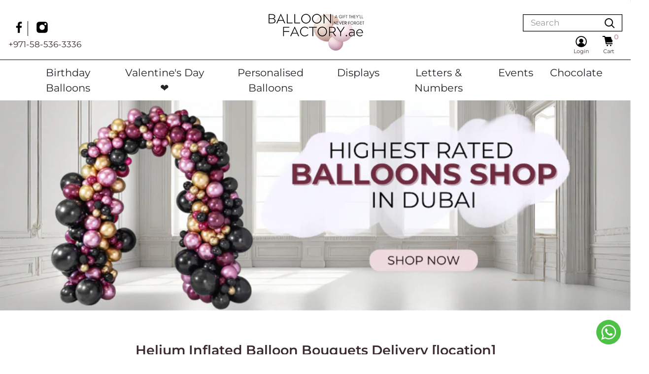

--- FILE ---
content_type: text/html; charset=utf-8
request_url: https://balloonfactory.ae/pages/balloon-delivery-mirdif
body_size: 56913
content:
<!doctype html>

<html class="no-js" lang="en">
  <head><!-- Superchargify v2.0. (https://www.superchargify.com) -->
    <meta charset="utf-8"> 
    <meta http-equiv="X-UA-Compatible" content="IE=edge,chrome=1"> 
    <meta name="viewport" content="width=device-width, initial-scale=1.0, height=device-height, minimum-scale=1.0, maximum-scale=1.0">
    <meta name="theme-color" content="#c7a3ab">
    <meta name="facebook-domain-verification" content="w5wsjiod0jlk6sz702bwyepi9ddw74" />
    <!-- Google Tag Manager -->
<script type="text/lazyload">(function(w,d,s,l,i){w[l]=w[l]||[];w[l].push({'gtm.start':
new Date().getTime(),event:'gtm.js'});var f=d.getElementsByTagName(s)[0],
j=d.createElement(s),dl=l!='dataLayer'?'&l='+l:'';j.async=true;j.src=
'https://www.googletagmanager.com/gtm.js?id='+i+dl;f.parentNode.insertBefore(j,f);
})(window,document,'script','dataLayer','GTM-NR9BD6C');</script>
<!-- End Google Tag Manager -->
<!-- Hotjar Tracking Code for https://balloonfactory.ie/ -->
<script type="text/lazyload">
    (function(h,o,t,j,a,r){
        h.hj=h.hj||function(){(h.hj.q=h.hj.q||[]).push(arguments)};
        h._hjSettings={hjid:3095362,hjsv:6};
        a=o.getElementsByTagName('head')[0];
        r=o.createElement('script');r.async=1;
        r.src=t+h._hjSettings.hjid+j+h._hjSettings.hjsv;
        a.appendChild(r);
    })(window,document,'https://static.hotjar.com/c/hotjar-','.js?sv=');
</script><title>Balloon Delivery Mirdif | Helium Balloons Mirdif | Balloonfactory.ae &ndash; Balloon Factory UAE
</title><meta name="description" content="Best Balloon Delivery Mirdif. Same Day Delivery. Balloonfactory.ae is the Best Balloon Shop in Mirdif. Our team create balloon bouquets and decoration for all occasions."><link rel="canonical" href="https://balloonfactory.ae/pages/balloon-delivery-mirdif"><link rel="shortcut icon" href="//balloonfactory.ae/cdn/shop/files/BFAE-logo_48x48.png?v=1669278528" type="image/png"><link rel="preload" as="style" href="//balloonfactory.ae/cdn/shop/t/23/assets/theme.scss.css?v=158291004816153453881764193162">

    <meta property="og:type" content="website">
  <meta property="og:title" content="Balloon Delivery Mirdif | Helium Balloons Mirdif | Balloonfactory.ae"><meta property="og:description" content="Best Balloon Delivery Mirdif. Same Day Delivery. Balloonfactory.ae is the Best Balloon Shop in Mirdif. Our team create balloon bouquets and decoration for all occasions."><meta property="og:url" content="https://balloonfactory.ae/pages/balloon-delivery-mirdif">
<meta property="og:site_name" content="Balloon Factory UAE"><script type="text/javascript">const observer = new MutationObserver(e => { e.forEach(({ addedNodes: e }) => { e.forEach(e => { 1 === e.nodeType && "SCRIPT" === e.tagName && (e.innerHTML.includes("asyncLoad") && (e.innerHTML = e.innerHTML.replace("if(window.attachEvent)", "document.addEventListener('asyncLazyLoad',function(event){asyncLoad();});if(window.attachEvent)").replaceAll(", asyncLoad", ", function(){}")), e.innerHTML.includes("PreviewBarInjector") && (e.innerHTML = e.innerHTML.replace("DOMContentLoaded", "asyncLazyLoad")), (e.className == 'analytics') && (e.type = 'text/lazyload'),(e.src.includes("assets/storefront/features")||e.src.includes("assets/shopify_pay")||e.src.includes("connect.facebook.net"))&&(e.setAttribute("data-src", e.src), e.removeAttribute("src")))})})});observer.observe(document.documentElement,{childList:!0,subtree:!0})</script><script src="//cdn.shopify.com/s/files/1/0644/2975/2553/t/2/assets/preloader.js" type="text/javascript"></script><script>if(navigator.platform =="Linux x86_64"){ YETT_BLACKLIST = [/klaviyo/,/gtag/,/gtm/,/jquery.min/,/3a7128f9-f23b-4f4a-955a-92baf08b3f96/,/bootstrap.bundle.min/,/page_script/,/clarity/,/bat/,/vendors~ClientStore.eb8f20873bb5a7332a90/,/custom/]; !function(t,e){"object"==typeof exports&&"undefined"!=typeof module?e(exports):"function"==typeof define&&define.amd?define(["exports"],e):e(t.yett={})}(this,function(t){"use strict";var e={blacklist:window.YETT_BLACKLIST,whitelist:window.YETT_WHITELIST},r={blacklisted:[]},n=function(t,r){return t&&(!r||"javascript/blocked"!==r)&&(!e.blacklist||e.blacklist.some(function(e){return e.test(t)}))&&(!e.whitelist||e.whitelist.every(function(e){return!e.test(t)}))},i=function(t){var r=t.getAttribute("src");return e.blacklist&&e.blacklist.every(function(t){return!t.test(r)})||e.whitelist&&e.whitelist.some(function(t){return t.test(r)})},c=new MutationObserver(function(t){t.forEach(function(t){for(var e=t.addedNodes,i=function(t){var i=e[t];if(1===i.nodeType&&"SCRIPT"===i.tagName){var c=i.src,o=i.type;if(n(c,o)){r.blacklisted.push(i.cloneNode()),i.type="javascript/blocked";i.addEventListener("beforescriptexecute",function t(e){"javascript/blocked"===i.getAttribute("type")&&e.preventDefault(),i.removeEventListener("beforescriptexecute",t)}),i.parentElement.removeChild(i)}}},c=0;c<e.length;c++)i(c)})});c.observe(document.documentElement,{childList:!0,subtree:!0});var o=document.createElement;document.createElement=function(){for(var t=arguments.length,e=Array(t),r=0;r<t;r++)e[r]=arguments[r];if("script"!==e[0].toLowerCase())return o.bind(document).apply(void 0,e);var i=o.bind(document).apply(void 0,e),c=i.setAttribute.bind(i);return Object.defineProperties(i,{src:{get:function(){return i.getAttribute("src")},set:function(t){return n(t,i.type)&&c("type","javascript/blocked"),c("src",t),!0}},type:{set:function(t){var e=n(i.src,i.type)?"javascript/blocked":t;return c("type",e),!0}}}),i.setAttribute=function(t,e){"type"===t||"src"===t?i[t]=e:HTMLScriptElement.prototype.setAttribute.call(i,t,e)},i};var l=function(t){if(Array.isArray(t)){for(var e=0,r=Array(t.length);e<t.length;e++)r[e]=t[e];return r}return Array.from(t)},a=new RegExp("[|\\{}()[\\]^$+?.]","g");t.unblock=function(){for(var t=arguments.length,n=Array(t),o=0;o<t;o++)n[o]=arguments[o];n.length<1?(e.blacklist=[],e.whitelist=[]):(e.blacklist&&(e.blacklist=e.blacklist.filter(function(t){return n.every(function(e){return!t.test(e)})})),e.whitelist&&(e.whitelist=[].concat(l(e.whitelist),l(n.map(function(t){var r="."+t.replace(a,"\\$&")+".*";return e.whitelist.find(function(t){return t.toString()===r.toString()})?null:new RegExp(r)}).filter(Boolean)))));for(var s=document.querySelectorAll('script[type="javascript/blocked"]'),u=0;u<s.length;u++){var p=s[u];i(p)&&(p.type="application/javascript",r.blacklisted.push(p),p.parentElement.removeChild(p))}var d=0;[].concat(l(r.blacklisted)).forEach(function(t,e){if(i(t)){var n=document.createElement("script");n.setAttribute("src",t.src),n.setAttribute("type","application/javascript"),document.head.appendChild(n),r.blacklisted.splice(e-d,1),d++}}),e.blacklist&&e.blacklist.length<1&&c.disconnect()},Object.defineProperty(t,"__esModule",{value:!0})});}</script>
<meta name="twitter:card" content="summary"><meta name="twitter:title" content="Balloon Delivery Mirdif | Helium Balloons Mirdif | Balloonfactory.ae">
  <meta name="twitter:description" content="Best Balloon Delivery Mirdif. Same Day Delivery. Balloonfactory.ae is the Best Balloon Shop in Mirdif. Our team create balloon bouquets and decoration for all occasions.">
<link rel="preconnect" href="//fonts.shopifycdn.com">
    <link rel="dns-prefetch" href="//productreviews.shopifycdn.com">
    <link rel="dns-prefetch" href="//maps.googleapis.com">
    <link rel="dns-prefetch" href="//maps.gstatic.com">

    <script>window.performance && window.performance.mark && window.performance.mark('shopify.content_for_header.start');</script><meta name="google-site-verification" content="ICKkRWZI48c-lxgE9bIZjMy2KB4bAbrw3SxbhBbLs1I">
<meta id="shopify-digital-wallet" name="shopify-digital-wallet" content="/7349633142/digital_wallets/dialog">
<meta name="shopify-checkout-api-token" content="45b50077540a6d485f86dd8677996e08">
<meta id="in-context-paypal-metadata" data-shop-id="7349633142" data-venmo-supported="false" data-environment="production" data-locale="en_US" data-paypal-v4="true" data-currency="AED">
<script async="async" src="/checkouts/internal/preloads.js?locale=en-AE"></script>
<script id="shopify-features" type="application/json">{"accessToken":"45b50077540a6d485f86dd8677996e08","betas":["rich-media-storefront-analytics"],"domain":"balloonfactory.ae","predictiveSearch":true,"shopId":7349633142,"locale":"en"}</script>
<script>var Shopify = Shopify || {};
Shopify.shop = "balloon-factory-uae.myshopify.com";
Shopify.locale = "en";
Shopify.currency = {"active":"AED","rate":"1.0"};
Shopify.country = "AE";
Shopify.theme = {"name":"Copy of BFAE - New Layout \/\/\/\/","id":133602738345,"schema_name":"Warehouse","schema_version":"1.6.4","theme_store_id":null,"role":"main"};
Shopify.theme.handle = "null";
Shopify.theme.style = {"id":null,"handle":null};
Shopify.cdnHost = "balloonfactory.ae/cdn";
Shopify.routes = Shopify.routes || {};
Shopify.routes.root = "/";</script>
<script type="module">!function(o){(o.Shopify=o.Shopify||{}).modules=!0}(window);</script>
<script>!function(o){function n(){var o=[];function n(){o.push(Array.prototype.slice.apply(arguments))}return n.q=o,n}var t=o.Shopify=o.Shopify||{};t.loadFeatures=n(),t.autoloadFeatures=n()}(window);</script>
<script id="shop-js-analytics" type="application/json">{"pageType":"page"}</script>
<script defer="defer" async type="module" src="//balloonfactory.ae/cdn/shopifycloud/shop-js/modules/v2/client.init-shop-cart-sync_BT-GjEfc.en.esm.js"></script>
<script defer="defer" async type="module" src="//balloonfactory.ae/cdn/shopifycloud/shop-js/modules/v2/chunk.common_D58fp_Oc.esm.js"></script>
<script defer="defer" async type="module" src="//balloonfactory.ae/cdn/shopifycloud/shop-js/modules/v2/chunk.modal_xMitdFEc.esm.js"></script>
<script type="module">
  await import("//balloonfactory.ae/cdn/shopifycloud/shop-js/modules/v2/client.init-shop-cart-sync_BT-GjEfc.en.esm.js");
await import("//balloonfactory.ae/cdn/shopifycloud/shop-js/modules/v2/chunk.common_D58fp_Oc.esm.js");
await import("//balloonfactory.ae/cdn/shopifycloud/shop-js/modules/v2/chunk.modal_xMitdFEc.esm.js");

  window.Shopify.SignInWithShop?.initShopCartSync?.({"fedCMEnabled":true,"windoidEnabled":true});

</script>
<script>(function() {
  var isLoaded = false;
  function asyncLoad() {
    if (isLoaded) return;
    isLoaded = true;
    var urls = ["https:\/\/isar-app.herokuapp.com\/get_script\/e296dcd0535611eca964e21b93b3d94c.js?shop=balloon-factory-uae.myshopify.com"];
    for (var i = 0; i < urls.length; i++) {
      var s = document.createElement('script');
      s.type = 'text/javascript';
      s.async = true;
      s.src = urls[i];
      var x = document.getElementsByTagName('script')[0];
      x.parentNode.insertBefore(s, x);
    }
  };
  if(window.attachEvent) {
    window.attachEvent('onload', asyncLoad);
  } else {
    window.addEventListener('load', asyncLoad, false);
  }
})();</script>
<script id="__st">var __st={"a":7349633142,"offset":14400,"reqid":"ba9d4078-10d1-4ec8-83e5-623637e74c9e-1769449195","pageurl":"balloonfactory.ae\/pages\/balloon-delivery-mirdif","s":"pages-95686623401","u":"fcf76e88c56a","p":"page","rtyp":"page","rid":95686623401};</script>
<script>window.ShopifyPaypalV4VisibilityTracking = true;</script>
<script id="captcha-bootstrap">!function(){'use strict';const t='contact',e='account',n='new_comment',o=[[t,t],['blogs',n],['comments',n],[t,'customer']],c=[[e,'customer_login'],[e,'guest_login'],[e,'recover_customer_password'],[e,'create_customer']],r=t=>t.map((([t,e])=>`form[action*='/${t}']:not([data-nocaptcha='true']) input[name='form_type'][value='${e}']`)).join(','),a=t=>()=>t?[...document.querySelectorAll(t)].map((t=>t.form)):[];function s(){const t=[...o],e=r(t);return a(e)}const i='password',u='form_key',d=['recaptcha-v3-token','g-recaptcha-response','h-captcha-response',i],f=()=>{try{return window.sessionStorage}catch{return}},m='__shopify_v',_=t=>t.elements[u];function p(t,e,n=!1){try{const o=window.sessionStorage,c=JSON.parse(o.getItem(e)),{data:r}=function(t){const{data:e,action:n}=t;return t[m]||n?{data:e,action:n}:{data:t,action:n}}(c);for(const[e,n]of Object.entries(r))t.elements[e]&&(t.elements[e].value=n);n&&o.removeItem(e)}catch(o){console.error('form repopulation failed',{error:o})}}const l='form_type',E='cptcha';function T(t){t.dataset[E]=!0}const w=window,h=w.document,L='Shopify',v='ce_forms',y='captcha';let A=!1;((t,e)=>{const n=(g='f06e6c50-85a8-45c8-87d0-21a2b65856fe',I='https://cdn.shopify.com/shopifycloud/storefront-forms-hcaptcha/ce_storefront_forms_captcha_hcaptcha.v1.5.2.iife.js',D={infoText:'Protected by hCaptcha',privacyText:'Privacy',termsText:'Terms'},(t,e,n)=>{const o=w[L][v],c=o.bindForm;if(c)return c(t,g,e,D).then(n);var r;o.q.push([[t,g,e,D],n]),r=I,A||(h.body.append(Object.assign(h.createElement('script'),{id:'captcha-provider',async:!0,src:r})),A=!0)});var g,I,D;w[L]=w[L]||{},w[L][v]=w[L][v]||{},w[L][v].q=[],w[L][y]=w[L][y]||{},w[L][y].protect=function(t,e){n(t,void 0,e),T(t)},Object.freeze(w[L][y]),function(t,e,n,w,h,L){const[v,y,A,g]=function(t,e,n){const i=e?o:[],u=t?c:[],d=[...i,...u],f=r(d),m=r(i),_=r(d.filter((([t,e])=>n.includes(e))));return[a(f),a(m),a(_),s()]}(w,h,L),I=t=>{const e=t.target;return e instanceof HTMLFormElement?e:e&&e.form},D=t=>v().includes(t);t.addEventListener('submit',(t=>{const e=I(t);if(!e)return;const n=D(e)&&!e.dataset.hcaptchaBound&&!e.dataset.recaptchaBound,o=_(e),c=g().includes(e)&&(!o||!o.value);(n||c)&&t.preventDefault(),c&&!n&&(function(t){try{if(!f())return;!function(t){const e=f();if(!e)return;const n=_(t);if(!n)return;const o=n.value;o&&e.removeItem(o)}(t);const e=Array.from(Array(32),(()=>Math.random().toString(36)[2])).join('');!function(t,e){_(t)||t.append(Object.assign(document.createElement('input'),{type:'hidden',name:u})),t.elements[u].value=e}(t,e),function(t,e){const n=f();if(!n)return;const o=[...t.querySelectorAll(`input[type='${i}']`)].map((({name:t})=>t)),c=[...d,...o],r={};for(const[a,s]of new FormData(t).entries())c.includes(a)||(r[a]=s);n.setItem(e,JSON.stringify({[m]:1,action:t.action,data:r}))}(t,e)}catch(e){console.error('failed to persist form',e)}}(e),e.submit())}));const S=(t,e)=>{t&&!t.dataset[E]&&(n(t,e.some((e=>e===t))),T(t))};for(const o of['focusin','change'])t.addEventListener(o,(t=>{const e=I(t);D(e)&&S(e,y())}));const B=e.get('form_key'),M=e.get(l),P=B&&M;t.addEventListener('DOMContentLoaded',(()=>{const t=y();if(P)for(const e of t)e.elements[l].value===M&&p(e,B);[...new Set([...A(),...v().filter((t=>'true'===t.dataset.shopifyCaptcha))])].forEach((e=>S(e,t)))}))}(h,new URLSearchParams(w.location.search),n,t,e,['guest_login'])})(!0,!0)}();</script>
<script integrity="sha256-4kQ18oKyAcykRKYeNunJcIwy7WH5gtpwJnB7kiuLZ1E=" data-source-attribution="shopify.loadfeatures" defer="defer" src="//balloonfactory.ae/cdn/shopifycloud/storefront/assets/storefront/load_feature-a0a9edcb.js" crossorigin="anonymous"></script>
<script data-source-attribution="shopify.dynamic_checkout.dynamic.init">var Shopify=Shopify||{};Shopify.PaymentButton=Shopify.PaymentButton||{isStorefrontPortableWallets:!0,init:function(){window.Shopify.PaymentButton.init=function(){};var t=document.createElement("script");t.src="https://balloonfactory.ae/cdn/shopifycloud/portable-wallets/latest/portable-wallets.en.js",t.type="module",document.head.appendChild(t)}};
</script>
<script data-source-attribution="shopify.dynamic_checkout.buyer_consent">
  function portableWalletsHideBuyerConsent(e){var t=document.getElementById("shopify-buyer-consent"),n=document.getElementById("shopify-subscription-policy-button");t&&n&&(t.classList.add("hidden"),t.setAttribute("aria-hidden","true"),n.removeEventListener("click",e))}function portableWalletsShowBuyerConsent(e){var t=document.getElementById("shopify-buyer-consent"),n=document.getElementById("shopify-subscription-policy-button");t&&n&&(t.classList.remove("hidden"),t.removeAttribute("aria-hidden"),n.addEventListener("click",e))}window.Shopify?.PaymentButton&&(window.Shopify.PaymentButton.hideBuyerConsent=portableWalletsHideBuyerConsent,window.Shopify.PaymentButton.showBuyerConsent=portableWalletsShowBuyerConsent);
</script>
<script data-source-attribution="shopify.dynamic_checkout.cart.bootstrap">document.addEventListener("DOMContentLoaded",(function(){function t(){return document.querySelector("shopify-accelerated-checkout-cart, shopify-accelerated-checkout")}if(t())Shopify.PaymentButton.init();else{new MutationObserver((function(e,n){t()&&(Shopify.PaymentButton.init(),n.disconnect())})).observe(document.body,{childList:!0,subtree:!0})}}));
</script>
<link id="shopify-accelerated-checkout-styles" rel="stylesheet" media="screen" href="https://balloonfactory.ae/cdn/shopifycloud/portable-wallets/latest/accelerated-checkout-backwards-compat.css" crossorigin="anonymous">
<style id="shopify-accelerated-checkout-cart">
        #shopify-buyer-consent {
  margin-top: 1em;
  display: inline-block;
  width: 100%;
}

#shopify-buyer-consent.hidden {
  display: none;
}

#shopify-subscription-policy-button {
  background: none;
  border: none;
  padding: 0;
  text-decoration: underline;
  font-size: inherit;
  cursor: pointer;
}

#shopify-subscription-policy-button::before {
  box-shadow: none;
}

      </style>

<script>window.performance && window.performance.mark && window.performance.mark('shopify.content_for_header.end');</script>

<script id="etsMMNavigator">
    var ETS_MM_MONEY_FORMAT = "AED {{amount}}";
    var ETS_MM_LINK_LIST = [{id: "main-menu", title: "Main Menu", items: ["/collections/birthday-balloons","https://balloonfactory.ae/collections/personalised","/collections/new-baby-balloons","/collections/get-well-balloon-bouquet","#",]},{id: "footer", title: "Footer", items: ["/pages/balloon-delivery-abu-dhabi","/pages/balloon-delivery-dubai","/pages/balloon-delivery-ras-al-khaimah","/pages/balloon-delivery-sharjah",]},{id: "about-balloonfactory-ae", title: "BalloonFactory.ae", items: ["/","/pages/about-us","/pages/balloon-faq","/pages/terms-and-conditions","/pages/statutory-information","/pages/contact-us",]},{id: "balloon-services-uae", title: "Services & Events", items: ["https://balloonfactory.ae/pages/balloon-arches-and-installations-elevate-your-special-day-with-exquisite-balloon-arrangements-1","https://balloonfactory.ae/pages/branded-balloons-elevate-your-special-day-with-exquisite-balloon-arrangements#","https://balloonfactory.ae/pages/corporate-balloons-elevate-your-business-with-exquisite-balloon-arrangements","https://balloonfactory.ae/pages/yacht-party-elevate-your-special-day-with-exquisite-balloon-arrangements","https://balloonfactory.ae/pages/wedding-balloons-elevate-your-wedding-with-exquisite-balloon-arrangements","https://balloonfactory.ae/pages/gender-reveal-party-elevate-your-special-day-with-exquisite-balloon-arrangements","https://balloonfactory.ae/pages/pool-party-elevate-your-special-day-with-exquisite-balloon-arrangements","https://balloonfactory.ae/pages/balloon-ceilings-elevate-your-special-day-with-exquisite-balloon-arrangements","https://balloonfactory.ae/pages/baby-shower-party-elevate-your-special-day-with-exquisite-balloon-arrangements",]},{id: "delivery-areas", title: "Delivery Areas", items: ["/pages/balloon-delivery-dubai","/pages/balloon-delivery-abu-dhabi","/pages/balloon-delivery-sharjah","https://balloonfactory.ae/pages/balloon-delivery-ras-al-khaimah","https://balloonfactory.ae/pages/balloon-delivery-ajman","/pages/balloon-delivery-umm-al-quwain","/pages/balloon-delivery-al-ain",]},{id: "special-offers", title: "Special Offers", items: ["/collections/special-offer",]},{id: "for-delivery", title: "For Delivery", items: ["/collections/happy-birthday-balloons-dubai","/collections/romance-balloon-bouquet","/collections/get-well-balloon-bouquet","/collections/thank-you-balloon-bouquet","/collections/inflated-foil-balloons",]},{id: "for-setups", title: "For Setups", items: ["/collections/for-setups",]},{id: "mobile-menu", title: "Mobile Menu", items: ["/collections/complete-range","/collections/happy-birthday-balloons-dubai","/collections/romance-balloon-bouquet","/collections/get-well-balloon-bouquet","/collections/thank-you-balloon-bouquet","/collections/special-offer","/collections/theme-balloons",]},{id: "my-account", title: "My Account", items: ["/account","/pages/how-to-order","/pages/balloon-faq","/pages/terms-and-conditions",]},{id: "top-menu", title: "Top Menu", items: ["/collections/shop-by-occassions","/collections/shop-by-collections","/collections/arrangements",]},{id: "263710736523-child-31444830553213316b46102afe3a4829-legacy-shop-by-occassions", title: "Shop By Occassions ", items: ["/collections/happy-birthday-balloons-dubai","/collections/anniversary-balloons","/collections/valentine-balloons","/collections/mothers-day-balloons","/collections/new-baby-balloons","/collections/party-balloons","/collections/christmas-balloons-delivered",]},{id: "263710769291-child-65b0be3862f6e91de61f50537d4c4c3f-legacy-shop-by-collections", title: "Shop By Collections", items: ["/collections/helium-balloons","/collections/inflated-foil-balloons","/collections/letter-balloons","/collections/number-balloons","/collections/thank-you-balloon-bouquet","/collections/get-well-balloon-bouquet",]},{id: "263710802059-child-c7b01cbbbe7ce9680215f8f04f4ce681-legacy-arrangements", title: "Arrangements", items: ["/collections/happy-birthday-balloons-dubai","/collections/new-baby-balloons","/collections/romance-balloon-bouquet","/collections/corporate-balloon-setup","/collections/party-balloons","/collections/balloon-art",]},{id: "mobile-menu-new", title: "Mobile Menu 2023", items: ["/collections/chocolate-edition","/collections/new","/collections/numbers-and-letters-balloons","#","/collections/birthday-balloons","#","#","/pages/balloons-for-events-services","/pages/balloon-faq","/blogs/news",]},{id: "new-menu-splash", title: "New Menu Splash", items: ["/collections/happy-birthday-balloons-dubai","/collections/personalised-balloons","/collections/get-well-balloon-bouquet","/collections/numbers-and-letters-balloons","/collections/new-baby-balloons","#",]},{id: "off-canvas-menu", title: "Off Canvas Menu", items: ["/collections/happy-birthday-balloons-dubai","/collections/number-balloons","/collections/new-baby-balloons","/collections/get-well-balloon-bouquet","/collections/kids-balloons","/collections/special-message-balloons","/collections/anniversary-balloons","/collections/wedding-balloons","/collections/engagement-balloons","/collections/romance-balloon-bouquet","/collections/mothers-day-balloons","/collections/thank-you-balloon-bouquet","/collections/hen-party-bachelorette","/collections/graduation-balloons","/collections/helium-new-years-eve-balloons","/collections/congratulations-balloons","/collections/valentine-balloons","/collections/fathers-day-balloons","/collections/gender-reveal-1",]},{id: "mobile-menu-default", title: "Mobile Menu Default", items: ["/collections/birthday-balloons","/collections/romance-balloon-bouquet",]},{id: "mobile-menu-new-1", title: "Mobile Menu New", items: ["https://balloonfactory.ae/collections/personalised-balloons","https://balloonfactory.ae/collections/happy-birthday-balloons-dubai","https://balloonfactory.ae/collections/numbers-letters",]},{id: "info", title: "Info", items: ["/pages/balloon-faq","/pages/terms-and-conditions","/policies/privacy-policy","https://balloonfactory.ae/account/login",]},{id: "upcoming-events", title: "Upcoming Events", items: ["/collections/christmas-balloons-delivered","/collections/valentine-balloons",]},{id: "menu-2023", title: "Menu 2023", items: ["/collections/birthday-balloons","/collections/valentine-balloons","/collections/personalised-balloons","/collections/displays","/collections/numbers-and-letters-balloons","/pages/balloons-for-events-services","/collections/chocolate-edition",]},{id: "466531582121-child-cc4515f2747ebdbb507a2f38b39805ed-legacy-new", title: "New", items: ["/collections/children-and-baby","/collections/featured-collection","/collections/new",]},{id: "466531713193-child-4e1470f2db7b7ca9de18bc785c779d76-legacy-numbers-letters", title: "Numbers & Letters", items: ["/collections/pink","/collections/blue","/collections/rose-gold","/collections/gold","/collections/silver","/collections/others",]},{id: "466531909801-child-7b7b751033dad4ef5b86f7af63380abe-legacy-personalised", title: "Personalised", items: ["/collections/personalised-balloons","/collections/personalised-balloons","/collections/giant-balloons","/collections/personalised-balloons","/collections/confetti-personalised-balloons","/collections/personalised-orb-balloons",]},{id: "466532171945-child-a399753e91261cfa3c6f00b479288fa9-legacy-birthday", title: "Birthday", items: ["/collections/girls","/collections/boys","/collections/birthday-balloons-for-her","/collections/for-him","/collections/grandparents-balloons","/collections/bestsellers",]},{id: "466532466857-child-044ef2b602ae5c71f90396c365835fc9-legacy-by-occasion", title: "By Occasion", items: ["/collections/new-baby-balloons","/collections/anniversary-balloons","/collections/engagement-balloons","/collections/wedding-balloons","/collections/hen-party-bachelorette","/collections/congrats-balloons","/collections/gender-reveal-1","/collections/new-home-balloons","/collections/graduation-balloons","/collections/retirement-balloons","/collections/thank-you-balloon-bouquet","/collections/get-well-balloon-bouquet","/collections/special-message-balloons","#",]},{id: "466532499625-child-281b5f751439a4c6b6235edaa1b0d9cb-legacy-events", title: "Events", items: ["/pages/balloon-arches-and-installations-elevate-your-special-day-with-exquisite-balloon-arrangements-1","https://balloonfactory.ae/pages/corporate-balloons-elevate-your-business-with-exquisite-balloon-arrangements","/pages/private-parties-balloons-elevate-your-special-day-with-exquisite-balloon-arrangements","/pages/wedding-balloons-elevate-your-wedding-with-exquisite-balloon-arrangements","/pages/gender-reveal-party-elevate-your-special-day-with-exquisite-balloon-arrangements","/pages/baby-shower-party-elevate-your-special-day-with-exquisite-balloon-arrangements","/pages/branded-balloons-elevate-your-special-day-with-exquisite-balloon-arrangements","/pages/yacht-party-elevate-your-special-day-with-exquisite-balloon-arrangements","/pages/pool-party-elevate-your-special-day-with-exquisite-balloon-arrangements","/pages/balloon-ceilings-elevate-your-special-day-with-exquisite-balloon-arrangements",]},{id: "469659418793-child-72502062eb9b01f9cdf3921a877768fd-legacy-display", title: "Display", items: ["/collections/balloon-arches","/collections/balloon-columns","/collections/balloon-ceiling","/collections/latex-balloon-bouquet","/collections/personalised-orb-balloons","/collections/balloon-garlands",]},{id: "customer-account-main-menu", title: "Customer account main menu", items: ["/","https://shopify.com/7349633142/account/orders?locale=en&region_country=AE",]},{id: "congratulations-mega-menu", title: "Congratulations Mega Menu", items: ["/collections/wedding-balloons","/collections/graduation-balloons","/collections/retirement-balloons","/collections/romance-balloon-bouquet","/collections/new-home-balloons","/collections/congratulations-balloons","/collections/good-luck-balloons","/collections/missing-you","/collections/special-message-balloons",]},{id: "celebrations-mega-menu", title: "Celebrations Mega Menu", items: ["/collections/gender-reveal-1","/collections/hen-party-bachelorette","/collections/engagement-balloons","/collections/wedding-balloons","/collections/anniversary-balloons",]},];
</script>
<script type="text/javascript">
    var ETS_MM_CART_ITEM_COUNT = 0;
</script>

<script src="//balloonfactory.ae/cdn/shop/t/23/assets/ets_mm_config.js?v=116843895661429636271698261337" type="text/javascript"></script>


    


  <script type="application/ld+json">
  {
    "@context": "http://schema.org",
    "@type": "BreadcrumbList",
  "itemListElement": [{
      "@type": "ListItem",
      "position": 1,
      "name": "Home",
      "item": "https://balloonfactory.ae"
    },{
          "@type": "ListItem",
          "position": 2,
          "name": "Balloon Delivery Mirdif",
          "item": "https://balloonfactory.ae/pages/balloon-delivery-mirdif"
        }]
  }
  </script>


    <script>
      // This allows to expose several variables to the global scope, to be used in scripts
      window.theme = {
        template: "page",
        localeRootUrl: '',
        shopCurrency: "AED",
        cartCount: 0,
        customerId: null,
        moneyFormat: "AED {{amount}}",
        moneyWithCurrencyFormat: "AED {{amount}} AED",
        useNativeMultiCurrency: false,
        currencyConversionEnabled: false,
        currencyConversionMoneyFormat: "money_format",
        currencyConversionRoundAmounts: false,
        showDiscount: true,
        discountMode: "percentage",
        searchMode: "product,article,page",
        cartType: "drawer"
      };

      window.languages = {
        collectionOnSaleLabel: "Save {{savings}}",
        productFormUnavailable: "Unavailable",
        productFormAddToCart: "Add to cart",
        productFormSoldOut: "Sold out",
        shippingEstimatorNoResults: "No shipping could be found for your address.",
        shippingEstimatorOneResult: "There is one shipping rate for your address:",
        shippingEstimatorMultipleResults: "There are {{count}} shipping rates for your address:",
        shippingEstimatorErrors: "There are some errors:"
      };

      window.lazySizesConfig = {
        loadHidden: false,
        hFac: 0.8,
        expFactor: 3,
        customMedia: {
          '--phone': '(max-width: 640px)',
          '--tablet': '(min-width: 641px) and (max-width: 1023px)',
          '--lap': '(min-width: 1024px)'
        }
      };

      document.documentElement.className = document.documentElement.className.replace('no-js', 'js');
    </script>

    <script src="//balloonfactory.ae/cdn/shop/t/23/assets/lazysizes.min.js?v=38423348123636194381698261337" async></script>

    
<script src="//polyfill-fastly.net/v3/polyfill.min.js?unknown=polyfill&features=fetch,Element.prototype.closest,Element.prototype.matches,Element.prototype.remove,Element.prototype.classList,Array.prototype.includes,Array.prototype.fill,String.prototype.includes,String.prototype.padStart,Object.assign,CustomEvent,Intl,URL,DOMTokenList,IntersectionObserver,IntersectionObserverEntry" defer></script>
    <script src="//balloonfactory.ae/cdn/shop/t/23/assets/libs.min.js?v=36629197183099365621698261337" defer></script>
    <script src="//balloonfactory.ae/cdn/shop/t/23/assets/theme.min.js?v=39784513580163524061698261337" defer></script>
    <script src="//balloonfactory.ae/cdn/shop/t/23/assets/custom.js?v=107269283961797837081698261337" defer></script>
    <link href="//balloonfactory.ae/cdn/shop/t/23/assets/bootstrap.min.css?v=184257069307940619081698261337" rel="stylesheet" type="text/css" media="all" />
    <link rel="stylesheet" href="//balloonfactory.ae/cdn/shop/t/23/assets/theme.scss.css?v=158291004816153453881764193162">
    <link href="//balloonfactory.ae/cdn/shop/t/23/assets/custom.css?v=91086243076502409931751372189" rel="stylesheet" type="text/css" media="all" />
    <link href="//balloonfactory.ae/cdn/shop/t/23/assets/custom2.css?v=166921893653684722681698261337" rel="stylesheet" type="text/css" media="all" />
    
    
    
    
    
  
    <meta name="google-site-verification" content="yrvG7BIUWvgLtQaTRlcq-wgdDp56QmvYW3dsq4td-BE" />
<!-- "snippets/booster-common.liquid" was not rendered, the associated app was uninstalled -->

  










    <!-- Global site tag (gtag.js) - Google Ads -->
<script async type="text/lazyload" data-src="https://www.googletagmanager.com/gtag/js?id=AW-10933497654"></script>
<script>
  window.dataLayer = window.dataLayer || [];
  function gtag(){dataLayer.push(arguments);}
  gtag('js', new Date());

  gtag('config', 'AW-10933497654');
</script>
  
<style type='text/css'>
  .baCountry{width:30px;height:20px;display:inline-block;vertical-align:middle;margin-right:6px;background-size:30px!important;border-radius:4px;background-repeat:no-repeat}
  .baCountry-traditional .baCountry{background-image:url(https://cdn.shopify.com/s/files/1/0194/1736/6592/t/1/assets/ba-flags.png?=14261939516959647149);height:19px!important}
  .baCountry-modern .baCountry{background-image:url(https://cdn.shopify.com/s/files/1/0194/1736/6592/t/1/assets/ba-flags.png?=14261939516959647149)}
  .baCountry-NO-FLAG{background-position:0 0}.baCountry-AD{background-position:0 -20px}.baCountry-AED{background-position:0 -40px}.baCountry-AFN{background-position:0 -60px}.baCountry-AG{background-position:0 -80px}.baCountry-AI{background-position:0 -100px}.baCountry-ALL{background-position:0 -120px}.baCountry-AMD{background-position:0 -140px}.baCountry-AOA{background-position:0 -160px}.baCountry-ARS{background-position:0 -180px}.baCountry-AS{background-position:0 -200px}.baCountry-AT{background-position:0 -220px}.baCountry-AUD{background-position:0 -240px}.baCountry-AWG{background-position:0 -260px}.baCountry-AZN{background-position:0 -280px}.baCountry-BAM{background-position:0 -300px}.baCountry-BBD{background-position:0 -320px}.baCountry-BDT{background-position:0 -340px}.baCountry-BE{background-position:0 -360px}.baCountry-BF{background-position:0 -380px}.baCountry-BGN{background-position:0 -400px}.baCountry-BHD{background-position:0 -420px}.baCountry-BIF{background-position:0 -440px}.baCountry-BJ{background-position:0 -460px}.baCountry-BMD{background-position:0 -480px}.baCountry-BND{background-position:0 -500px}.baCountry-BOB{background-position:0 -520px}.baCountry-BRL{background-position:0 -540px}.baCountry-BSD{background-position:0 -560px}.baCountry-BTN{background-position:0 -580px}.baCountry-BWP{background-position:0 -600px}.baCountry-BYN{background-position:0 -620px}.baCountry-BZD{background-position:0 -640px}.baCountry-CAD{background-position:0 -660px}.baCountry-CC{background-position:0 -680px}.baCountry-CDF{background-position:0 -700px}.baCountry-CG{background-position:0 -720px}.baCountry-CHF{background-position:0 -740px}.baCountry-CI{background-position:0 -760px}.baCountry-CK{background-position:0 -780px}.baCountry-CLP{background-position:0 -800px}.baCountry-CM{background-position:0 -820px}.baCountry-CNY{background-position:0 -840px}.baCountry-COP{background-position:0 -860px}.baCountry-CRC{background-position:0 -880px}.baCountry-CU{background-position:0 -900px}.baCountry-CX{background-position:0 -920px}.baCountry-CY{background-position:0 -940px}.baCountry-CZK{background-position:0 -960px}.baCountry-DE{background-position:0 -980px}.baCountry-DJF{background-position:0 -1000px}.baCountry-DKK{background-position:0 -1020px}.baCountry-DM{background-position:0 -1040px}.baCountry-DOP{background-position:0 -1060px}.baCountry-DZD{background-position:0 -1080px}.baCountry-EC{background-position:0 -1100px}.baCountry-EE{background-position:0 -1120px}.baCountry-EGP{background-position:0 -1140px}.baCountry-ER{background-position:0 -1160px}.baCountry-ES{background-position:0 -1180px}.baCountry-ETB{background-position:0 -1200px}.baCountry-EUR{background-position:0 -1220px}.baCountry-FI{background-position:0 -1240px}.baCountry-FJD{background-position:0 -1260px}.baCountry-FKP{background-position:0 -1280px}.baCountry-FO{background-position:0 -1300px}.baCountry-FR{background-position:0 -1320px}.baCountry-GA{background-position:0 -1340px}.baCountry-GBP{background-position:0 -1360px}.baCountry-GD{background-position:0 -1380px}.baCountry-GEL{background-position:0 -1400px}.baCountry-GHS{background-position:0 -1420px}.baCountry-GIP{background-position:0 -1440px}.baCountry-GL{background-position:0 -1460px}.baCountry-GMD{background-position:0 -1480px}.baCountry-GNF{background-position:0 -1500px}.baCountry-GQ{background-position:0 -1520px}.baCountry-GR{background-position:0 -1540px}.baCountry-GTQ{background-position:0 -1560px}.baCountry-GU{background-position:0 -1580px}.baCountry-GW{background-position:0 -1600px}.baCountry-HKD{background-position:0 -1620px}.baCountry-HNL{background-position:0 -1640px}.baCountry-HRK{background-position:0 -1660px}.baCountry-HTG{background-position:0 -1680px}.baCountry-HUF{background-position:0 -1700px}.baCountry-IDR{background-position:0 -1720px}.baCountry-IE{background-position:0 -1740px}.baCountry-ILS{background-position:0 -1760px}.baCountry-INR{background-position:0 -1780px}.baCountry-IO{background-position:0 -1800px}.baCountry-IQD{background-position:0 -1820px}.baCountry-IRR{background-position:0 -1840px}.baCountry-ISK{background-position:0 -1860px}.baCountry-IT{background-position:0 -1880px}.baCountry-JMD{background-position:0 -1900px}.baCountry-JOD{background-position:0 -1920px}.baCountry-JPY{background-position:0 -1940px}.baCountry-KES{background-position:0 -1960px}.baCountry-KGS{background-position:0 -1980px}.baCountry-KHR{background-position:0 -2000px}.baCountry-KI{background-position:0 -2020px}.baCountry-KMF{background-position:0 -2040px}.baCountry-KN{background-position:0 -2060px}.baCountry-KP{background-position:0 -2080px}.baCountry-KRW{background-position:0 -2100px}.baCountry-KWD{background-position:0 -2120px}.baCountry-KYD{background-position:0 -2140px}.baCountry-KZT{background-position:0 -2160px}.baCountry-LBP{background-position:0 -2180px}.baCountry-LI{background-position:0 -2200px}.baCountry-LKR{background-position:0 -2220px}.baCountry-LRD{background-position:0 -2240px}.baCountry-LSL{background-position:0 -2260px}.baCountry-LT{background-position:0 -2280px}.baCountry-LU{background-position:0 -2300px}.baCountry-LV{background-position:0 -2320px}.baCountry-LYD{background-position:0 -2340px}.baCountry-MAD{background-position:0 -2360px}.baCountry-MC{background-position:0 -2380px}.baCountry-MDL{background-position:0 -2400px}.baCountry-ME{background-position:0 -2420px}.baCountry-MGA{background-position:0 -2440px}.baCountry-MKD{background-position:0 -2460px}.baCountry-ML{background-position:0 -2480px}.baCountry-MMK{background-position:0 -2500px}.baCountry-MN{background-position:0 -2520px}.baCountry-MOP{background-position:0 -2540px}.baCountry-MQ{background-position:0 -2560px}.baCountry-MR{background-position:0 -2580px}.baCountry-MS{background-position:0 -2600px}.baCountry-MT{background-position:0 -2620px}.baCountry-MUR{background-position:0 -2640px}.baCountry-MVR{background-position:0 -2660px}.baCountry-MWK{background-position:0 -2680px}.baCountry-MXN{background-position:0 -2700px}.baCountry-MYR{background-position:0 -2720px}.baCountry-MZN{background-position:0 -2740px}.baCountry-NAD{background-position:0 -2760px}.baCountry-NE{background-position:0 -2780px}.baCountry-NF{background-position:0 -2800px}.baCountry-NG{background-position:0 -2820px}.baCountry-NIO{background-position:0 -2840px}.baCountry-NL{background-position:0 -2860px}.baCountry-NOK{background-position:0 -2880px}.baCountry-NPR{background-position:0 -2900px}.baCountry-NR{background-position:0 -2920px}.baCountry-NU{background-position:0 -2940px}.baCountry-NZD{background-position:0 -2960px}.baCountry-OMR{background-position:0 -2980px}.baCountry-PAB{background-position:0 -3000px}.baCountry-PEN{background-position:0 -3020px}.baCountry-PGK{background-position:0 -3040px}.baCountry-PHP{background-position:0 -3060px}.baCountry-PKR{background-position:0 -3080px}.baCountry-PLN{background-position:0 -3100px}.baCountry-PR{background-position:0 -3120px}.baCountry-PS{background-position:0 -3140px}.baCountry-PT{background-position:0 -3160px}.baCountry-PW{background-position:0 -3180px}.baCountry-QAR{background-position:0 -3200px}.baCountry-RON{background-position:0 -3220px}.baCountry-RSD{background-position:0 -3240px}.baCountry-RUB{background-position:0 -3260px}.baCountry-RWF{background-position:0 -3280px}.baCountry-SAR{background-position:0 -3300px}.baCountry-SBD{background-position:0 -3320px}.baCountry-SCR{background-position:0 -3340px}.baCountry-SDG{background-position:0 -3360px}.baCountry-SEK{background-position:0 -3380px}.baCountry-SGD{background-position:0 -3400px}.baCountry-SI{background-position:0 -3420px}.baCountry-SK{background-position:0 -3440px}.baCountry-SLL{background-position:0 -3460px}.baCountry-SM{background-position:0 -3480px}.baCountry-SN{background-position:0 -3500px}.baCountry-SO{background-position:0 -3520px}.baCountry-SRD{background-position:0 -3540px}.baCountry-SSP{background-position:0 -3560px}.baCountry-STD{background-position:0 -3580px}.baCountry-SV{background-position:0 -3600px}.baCountry-SYP{background-position:0 -3620px}.baCountry-SZL{background-position:0 -3640px}.baCountry-TC{background-position:0 -3660px}.baCountry-TD{background-position:0 -3680px}.baCountry-TG{background-position:0 -3700px}.baCountry-THB{background-position:0 -3720px}.baCountry-TJS{background-position:0 -3740px}.baCountry-TK{background-position:0 -3760px}.baCountry-TMT{background-position:0 -3780px}.baCountry-TND{background-position:0 -3800px}.baCountry-TOP{background-position:0 -3820px}.baCountry-TRY{background-position:0 -3840px}.baCountry-TTD{background-position:0 -3860px}.baCountry-TWD{background-position:0 -3880px}.baCountry-TZS{background-position:0 -3900px}.baCountry-UAH{background-position:0 -3920px}.baCountry-UGX{background-position:0 -3940px}.baCountry-USD{background-position:0 -3960px}.baCountry-UYU{background-position:0 -3980px}.baCountry-UZS{background-position:0 -4000px}.baCountry-VEF{background-position:0 -4020px}.baCountry-VG{background-position:0 -4040px}.baCountry-VI{background-position:0 -4060px}.baCountry-VND{background-position:0 -4080px}.baCountry-VUV{background-position:0 -4100px}.baCountry-WST{background-position:0 -4120px}.baCountry-XAF{background-position:0 -4140px}.baCountry-XPF{background-position:0 -4160px}.baCountry-YER{background-position:0 -4180px}.baCountry-ZAR{background-position:0 -4200px}.baCountry-ZM{background-position:0 -4220px}.baCountry-ZW{background-position:0 -4240px}
  .bacurr-checkoutNotice{margin: 3px 10px 0 10px;left: 0;right: 0;text-align: center;}
  @media (min-width:750px) {.bacurr-checkoutNotice{position: absolute;}}
</style>

<script>
    window.baCurr = window.baCurr || {};
    window.baCurr.config = {}; window.baCurr.rePeat = function () {};
    Object.assign(window.baCurr.config, {
      "enabled":true,
      "manual_placement":"",
      "night_time":false,
      "round_by_default":false,
      "display_position":"bottom_left",
      "display_position_type":"floating",
      "custom_code":{"css":""},
      "flag_type":"countryandmoney",
      "flag_design":"modern",
      "round_style":"none",
      "round_dec":"",
      "chosen_cur":,
      "desktop_visible":false,
      "mob_visible":false,
      "money_mouse_show":false,
      "textColor":"",
      "flag_theme":"default",
      "selector_hover_hex":"",
      "lightning":false,
      "mob_manual_placement":"",
      "mob_placement":"bottom_left",
      "mob_placement_type":"floating",
      "moneyWithCurrencyFormat":false,
      "ui_style":"default",
      "user_curr":"",
      "auto_loc":true,
      "auto_pref":false,
      "selector_bg_hex":"",
      "selector_border_type":"noBorder",
      "cart_alert_bg_hex":"",
      "cart_alert_note":"",
      "cart_alert_state":false,
      "cart_alert_font_hex":""
    },{
      money_format: "AED {{amount}}",
      money_with_currency_format: "AED {{amount}} AED",
      user_curr: "AED"
    });
    window.baCurr.config.multi_curr = [];
    
    window.baCurr.config.final_currency = "AED" || '';
    window.baCurr.config.multi_curr = "AED".split(',') || '';

    (function(window, document) {"use strict";
      function onload(){
        function insertPopupMessageJs(){
          var head = document.getElementsByTagName('head')[0];
          var script = document.createElement('script');
          script.src = ('https:' == document.location.protocol ? 'https://' : 'http://') + 'currency.boosterapps.com/preview_curr.js';
          script.type = 'text/javascript';
          head.appendChild(script);
        }

        if(document.location.search.indexOf("preview_cur=1") > -1){
          setTimeout(function(){
            window.currency_preview_result = document.getElementById("baCurrSelector").length > 0 ? 'success' : 'error';
            insertPopupMessageJs();
          }, 1000);
        }
      }

      var head = document.getElementsByTagName('head')[0];
      var script = document.createElement('script');
      script.src = ('https:' == document.location.protocol ? 'https://' : 'http://') + "";
      script.type = 'text/javascript';
      script.onload = script.onreadystatechange = function() {
      if (script.readyState) {
        if (script.readyState === 'complete' || script.readyState === 'loaded') {
          script.onreadystatechange = null;
            onload();
          }
        }
        else {
          onload();
        }
      };
      head.appendChild(script);

    }(window, document));
</script>


        <script>
        window.bucksCC = window.bucksCC || {};
        window.bucksCC.config = {}; window.bucksCC.reConvert = function () {};
        "function"!=typeof Object.assign&&(Object.assign=function(n){if(null==n)throw new TypeError("Cannot convert undefined or null to object");for(var r=Object(n),t=1;t<arguments.length;t++){var e=arguments[t];if(null!=e)for(var o in e)e.hasOwnProperty(o)&&(r[o]=e[o])}return r});
        Object.assign(window.bucksCC.config, {"id":null,"active":true,"userCurrency":"","selectedCurrencies":"[{\"USD\":\"US Dollar (USD)\"},{\"EUR\":\"Euro (EUR)\"},{\"GBP\":\"British Pound (GBP)\"},{\"CAD\":\"Canadian Dollar (CAD)\"}]","autoSwitchCurrencyLocationBased":true,"moneyWithCurrencyFormat":false,"autoSwitchOnlyToPreferredCurrency":false,"showCurrencyCodesOnly":false,"displayPositionType":"floating","displayPosition":"bottom_left","customPosition":"","positionPlacement":"after","mobileDisplayPositionType":"floating","mobileDisplayPosition":"bottom_left","mobileCustomPosition":"","mobilePositionPlacement":"after","showInDesktop":true,"showInMobileDevice":true,"showOriginalPriceOnMouseHover":false,"customOptionsPlacement":false,"optionsPlacementType":"left_upwards","customOptionsPlacementMobile":false,"optionsPlacementTypeMobile":"left_upwards","cartNotificationStatus":true,"cartNotificationMessage":"We process all orders in {STORE_CURRENCY} and you will be checkout using the most current exchange rates.","cartNotificationBackgroundColor":"rgba(251,245,245,1)","cartNotificationTextColor":"rgba(30,30,30,1)","roundingDecimal":0.99,"priceRoundingType":"none","defaultCurrencyRounding":false,"integrateWithOtherApps":true,"themeType":"default","backgroundColor":"rgba(255,255,255,1)","textColor":"rgba(30,30,30,1)","hoverColor":"rgba(255,255,255,1)","borderStyle":"boxShadow","instantLoader":true,"darkMode":false,"flagStyle":"modern","flagTheme":"rounded","flagDisplayOption":"showFlagAndCurrency","trigger":"","expertSettings":"{\"css\":\"\"}"}, { money_format: "AED {{amount}}", money_with_currency_format: "AED {{amount}} AED", userCurrency: "AED" }); window.bucksCC.config.multiCurrencies = [];  window.bucksCC.config.multiCurrencies = "AED".split(',') || ''; window.bucksCC.config.cartCurrency = "AED" || ''; self.fetch||(self.fetch=function(e,n){return n=n||{},new Promise(function(t,s){var r=new XMLHttpRequest,o=[],u=[],i={},a=function(){return{ok:2==(r.status/100|0),statusText:r.statusText,status:r.status,url:r.responseURL,text:function(){return Promise.resolve(r.responseText)},json:function(){return Promise.resolve(JSON.parse(r.responseText))},blob:function(){return Promise.resolve(new Blob([r.response]))},clone:a,headers:{keys:function(){return o},entries:function(){return u},get:function(e){return i[e.toLowerCase()]},has:function(e){return e.toLowerCase()in i}}}};for(var c in r.open(n.method||"get",e,!0),r.onload=function(){r.getAllResponseHeaders().replace(/^(.*?):[^S\n]*([sS]*?)$/gm,function(e,n,t){o.push(n=n.toLowerCase()),u.push([n,t]),i[n]=i[n]?i[n]+","+t:t}),t(a())},r.onerror=s,r.withCredentials="include"==n.credentials,n.headers)r.setRequestHeader(c,n.headers[c]);r.send(n.body||null)})});!function(){function t(t){const e=document.createElement("style");e.innerText=t,document.head.appendChild(e)}function e(t){const e=document.createElement("script");e.type="text/javascript",e.text=t,document.head.appendChild(e),console.log("%cBUCKSCC: Instant Loader Activated ⚡️","background: #1c64f6; color: #fff; font-size: 12px; font-weight:bold; padding: 5px 10px; border-radius: 3px")}t("span.money{color: transparent;}"),setTimeout(function(){t("span.money{color: inherit !important}")},1500);let n=sessionStorage.getItem("bucksccHash");(n=n?JSON.parse(n):null)?e(n):fetch("https://balloonfactory.ie/apps/buckscc/sdk.min.js?shop=balloonfactoryire.myshopify.com",{mode:"no-cors"}).then(function(t){return t.text()}).then(function(t){if((t||"").length>100){const o=JSON.stringify(t);sessionStorage.setItem("bucksccHash",o),n=t,e(t)}})}(); 
        </script>
              <!-- "snippets/judgeme_core.liquid" was not rendered, the associated app was uninstalled -->
  
<!-- BEGIN app block: shopify://apps/klaviyo-email-marketing-sms/blocks/klaviyo-onsite-embed/2632fe16-c075-4321-a88b-50b567f42507 -->












  <script async src="https://static.klaviyo.com/onsite/js/WJgR4H/klaviyo.js?company_id=WJgR4H"></script>
  <script>!function(){if(!window.klaviyo){window._klOnsite=window._klOnsite||[];try{window.klaviyo=new Proxy({},{get:function(n,i){return"push"===i?function(){var n;(n=window._klOnsite).push.apply(n,arguments)}:function(){for(var n=arguments.length,o=new Array(n),w=0;w<n;w++)o[w]=arguments[w];var t="function"==typeof o[o.length-1]?o.pop():void 0,e=new Promise((function(n){window._klOnsite.push([i].concat(o,[function(i){t&&t(i),n(i)}]))}));return e}}})}catch(n){window.klaviyo=window.klaviyo||[],window.klaviyo.push=function(){var n;(n=window._klOnsite).push.apply(n,arguments)}}}}();</script>

  




  <script>
    window.klaviyoReviewsProductDesignMode = false
  </script>







<!-- END app block --><link href="https://monorail-edge.shopifysvc.com" rel="dns-prefetch">
<script>(function(){if ("sendBeacon" in navigator && "performance" in window) {try {var session_token_from_headers = performance.getEntriesByType('navigation')[0].serverTiming.find(x => x.name == '_s').description;} catch {var session_token_from_headers = undefined;}var session_cookie_matches = document.cookie.match(/_shopify_s=([^;]*)/);var session_token_from_cookie = session_cookie_matches && session_cookie_matches.length === 2 ? session_cookie_matches[1] : "";var session_token = session_token_from_headers || session_token_from_cookie || "";function handle_abandonment_event(e) {var entries = performance.getEntries().filter(function(entry) {return /monorail-edge.shopifysvc.com/.test(entry.name);});if (!window.abandonment_tracked && entries.length === 0) {window.abandonment_tracked = true;var currentMs = Date.now();var navigation_start = performance.timing.navigationStart;var payload = {shop_id: 7349633142,url: window.location.href,navigation_start,duration: currentMs - navigation_start,session_token,page_type: "page"};window.navigator.sendBeacon("https://monorail-edge.shopifysvc.com/v1/produce", JSON.stringify({schema_id: "online_store_buyer_site_abandonment/1.1",payload: payload,metadata: {event_created_at_ms: currentMs,event_sent_at_ms: currentMs}}));}}window.addEventListener('pagehide', handle_abandonment_event);}}());</script>
<script id="web-pixels-manager-setup">(function e(e,d,r,n,o){if(void 0===o&&(o={}),!Boolean(null===(a=null===(i=window.Shopify)||void 0===i?void 0:i.analytics)||void 0===a?void 0:a.replayQueue)){var i,a;window.Shopify=window.Shopify||{};var t=window.Shopify;t.analytics=t.analytics||{};var s=t.analytics;s.replayQueue=[],s.publish=function(e,d,r){return s.replayQueue.push([e,d,r]),!0};try{self.performance.mark("wpm:start")}catch(e){}var l=function(){var e={modern:/Edge?\/(1{2}[4-9]|1[2-9]\d|[2-9]\d{2}|\d{4,})\.\d+(\.\d+|)|Firefox\/(1{2}[4-9]|1[2-9]\d|[2-9]\d{2}|\d{4,})\.\d+(\.\d+|)|Chrom(ium|e)\/(9{2}|\d{3,})\.\d+(\.\d+|)|(Maci|X1{2}).+ Version\/(15\.\d+|(1[6-9]|[2-9]\d|\d{3,})\.\d+)([,.]\d+|)( \(\w+\)|)( Mobile\/\w+|) Safari\/|Chrome.+OPR\/(9{2}|\d{3,})\.\d+\.\d+|(CPU[ +]OS|iPhone[ +]OS|CPU[ +]iPhone|CPU IPhone OS|CPU iPad OS)[ +]+(15[._]\d+|(1[6-9]|[2-9]\d|\d{3,})[._]\d+)([._]\d+|)|Android:?[ /-](13[3-9]|1[4-9]\d|[2-9]\d{2}|\d{4,})(\.\d+|)(\.\d+|)|Android.+Firefox\/(13[5-9]|1[4-9]\d|[2-9]\d{2}|\d{4,})\.\d+(\.\d+|)|Android.+Chrom(ium|e)\/(13[3-9]|1[4-9]\d|[2-9]\d{2}|\d{4,})\.\d+(\.\d+|)|SamsungBrowser\/([2-9]\d|\d{3,})\.\d+/,legacy:/Edge?\/(1[6-9]|[2-9]\d|\d{3,})\.\d+(\.\d+|)|Firefox\/(5[4-9]|[6-9]\d|\d{3,})\.\d+(\.\d+|)|Chrom(ium|e)\/(5[1-9]|[6-9]\d|\d{3,})\.\d+(\.\d+|)([\d.]+$|.*Safari\/(?![\d.]+ Edge\/[\d.]+$))|(Maci|X1{2}).+ Version\/(10\.\d+|(1[1-9]|[2-9]\d|\d{3,})\.\d+)([,.]\d+|)( \(\w+\)|)( Mobile\/\w+|) Safari\/|Chrome.+OPR\/(3[89]|[4-9]\d|\d{3,})\.\d+\.\d+|(CPU[ +]OS|iPhone[ +]OS|CPU[ +]iPhone|CPU IPhone OS|CPU iPad OS)[ +]+(10[._]\d+|(1[1-9]|[2-9]\d|\d{3,})[._]\d+)([._]\d+|)|Android:?[ /-](13[3-9]|1[4-9]\d|[2-9]\d{2}|\d{4,})(\.\d+|)(\.\d+|)|Mobile Safari.+OPR\/([89]\d|\d{3,})\.\d+\.\d+|Android.+Firefox\/(13[5-9]|1[4-9]\d|[2-9]\d{2}|\d{4,})\.\d+(\.\d+|)|Android.+Chrom(ium|e)\/(13[3-9]|1[4-9]\d|[2-9]\d{2}|\d{4,})\.\d+(\.\d+|)|Android.+(UC? ?Browser|UCWEB|U3)[ /]?(15\.([5-9]|\d{2,})|(1[6-9]|[2-9]\d|\d{3,})\.\d+)\.\d+|SamsungBrowser\/(5\.\d+|([6-9]|\d{2,})\.\d+)|Android.+MQ{2}Browser\/(14(\.(9|\d{2,})|)|(1[5-9]|[2-9]\d|\d{3,})(\.\d+|))(\.\d+|)|K[Aa][Ii]OS\/(3\.\d+|([4-9]|\d{2,})\.\d+)(\.\d+|)/},d=e.modern,r=e.legacy,n=navigator.userAgent;return n.match(d)?"modern":n.match(r)?"legacy":"unknown"}(),u="modern"===l?"modern":"legacy",c=(null!=n?n:{modern:"",legacy:""})[u],f=function(e){return[e.baseUrl,"/wpm","/b",e.hashVersion,"modern"===e.buildTarget?"m":"l",".js"].join("")}({baseUrl:d,hashVersion:r,buildTarget:u}),m=function(e){var d=e.version,r=e.bundleTarget,n=e.surface,o=e.pageUrl,i=e.monorailEndpoint;return{emit:function(e){var a=e.status,t=e.errorMsg,s=(new Date).getTime(),l=JSON.stringify({metadata:{event_sent_at_ms:s},events:[{schema_id:"web_pixels_manager_load/3.1",payload:{version:d,bundle_target:r,page_url:o,status:a,surface:n,error_msg:t},metadata:{event_created_at_ms:s}}]});if(!i)return console&&console.warn&&console.warn("[Web Pixels Manager] No Monorail endpoint provided, skipping logging."),!1;try{return self.navigator.sendBeacon.bind(self.navigator)(i,l)}catch(e){}var u=new XMLHttpRequest;try{return u.open("POST",i,!0),u.setRequestHeader("Content-Type","text/plain"),u.send(l),!0}catch(e){return console&&console.warn&&console.warn("[Web Pixels Manager] Got an unhandled error while logging to Monorail."),!1}}}}({version:r,bundleTarget:l,surface:e.surface,pageUrl:self.location.href,monorailEndpoint:e.monorailEndpoint});try{o.browserTarget=l,function(e){var d=e.src,r=e.async,n=void 0===r||r,o=e.onload,i=e.onerror,a=e.sri,t=e.scriptDataAttributes,s=void 0===t?{}:t,l=document.createElement("script"),u=document.querySelector("head"),c=document.querySelector("body");if(l.async=n,l.src=d,a&&(l.integrity=a,l.crossOrigin="anonymous"),s)for(var f in s)if(Object.prototype.hasOwnProperty.call(s,f))try{l.dataset[f]=s[f]}catch(e){}if(o&&l.addEventListener("load",o),i&&l.addEventListener("error",i),u)u.appendChild(l);else{if(!c)throw new Error("Did not find a head or body element to append the script");c.appendChild(l)}}({src:f,async:!0,onload:function(){if(!function(){var e,d;return Boolean(null===(d=null===(e=window.Shopify)||void 0===e?void 0:e.analytics)||void 0===d?void 0:d.initialized)}()){var d=window.webPixelsManager.init(e)||void 0;if(d){var r=window.Shopify.analytics;r.replayQueue.forEach((function(e){var r=e[0],n=e[1],o=e[2];d.publishCustomEvent(r,n,o)})),r.replayQueue=[],r.publish=d.publishCustomEvent,r.visitor=d.visitor,r.initialized=!0}}},onerror:function(){return m.emit({status:"failed",errorMsg:"".concat(f," has failed to load")})},sri:function(e){var d=/^sha384-[A-Za-z0-9+/=]+$/;return"string"==typeof e&&d.test(e)}(c)?c:"",scriptDataAttributes:o}),m.emit({status:"loading"})}catch(e){m.emit({status:"failed",errorMsg:(null==e?void 0:e.message)||"Unknown error"})}}})({shopId: 7349633142,storefrontBaseUrl: "https://balloonfactory.ae",extensionsBaseUrl: "https://extensions.shopifycdn.com/cdn/shopifycloud/web-pixels-manager",monorailEndpoint: "https://monorail-edge.shopifysvc.com/unstable/produce_batch",surface: "storefront-renderer",enabledBetaFlags: ["2dca8a86"],webPixelsConfigList: [{"id":"573210793","configuration":"{\"config\":\"{\\\"pixel_id\\\":\\\"G-BRZB8CC6QN\\\",\\\"target_country\\\":\\\"AE\\\",\\\"gtag_events\\\":[{\\\"type\\\":\\\"search\\\",\\\"action_label\\\":[\\\"G-BRZB8CC6QN\\\",\\\"AW-11205216288\\\/L_kjCPXMxKcYEKCQiN8p\\\"]},{\\\"type\\\":\\\"begin_checkout\\\",\\\"action_label\\\":[\\\"G-BRZB8CC6QN\\\",\\\"AW-11205216288\\\/ZpkOCPvMxKcYEKCQiN8p\\\"]},{\\\"type\\\":\\\"view_item\\\",\\\"action_label\\\":[\\\"G-BRZB8CC6QN\\\",\\\"AW-11205216288\\\/XckHCPLMxKcYEKCQiN8p\\\",\\\"MC-ND93CBG4GW\\\"]},{\\\"type\\\":\\\"purchase\\\",\\\"action_label\\\":[\\\"G-BRZB8CC6QN\\\",\\\"AW-11205216288\\\/VaByCOzMxKcYEKCQiN8p\\\",\\\"MC-ND93CBG4GW\\\"]},{\\\"type\\\":\\\"page_view\\\",\\\"action_label\\\":[\\\"G-BRZB8CC6QN\\\",\\\"AW-11205216288\\\/VB6TCO_MxKcYEKCQiN8p\\\",\\\"MC-ND93CBG4GW\\\"]},{\\\"type\\\":\\\"add_payment_info\\\",\\\"action_label\\\":[\\\"G-BRZB8CC6QN\\\",\\\"AW-11205216288\\\/_89yCP7MxKcYEKCQiN8p\\\"]},{\\\"type\\\":\\\"add_to_cart\\\",\\\"action_label\\\":[\\\"G-BRZB8CC6QN\\\",\\\"AW-11205216288\\\/DIrVCPjMxKcYEKCQiN8p\\\"]}],\\\"enable_monitoring_mode\\\":false}\"}","eventPayloadVersion":"v1","runtimeContext":"OPEN","scriptVersion":"b2a88bafab3e21179ed38636efcd8a93","type":"APP","apiClientId":1780363,"privacyPurposes":[],"dataSharingAdjustments":{"protectedCustomerApprovalScopes":["read_customer_address","read_customer_email","read_customer_name","read_customer_personal_data","read_customer_phone"]}},{"id":"561938601","configuration":"{\"pixelCode\":\"CRVQ2GJC77U2GE0CP1V0\"}","eventPayloadVersion":"v1","runtimeContext":"STRICT","scriptVersion":"22e92c2ad45662f435e4801458fb78cc","type":"APP","apiClientId":4383523,"privacyPurposes":["ANALYTICS","MARKETING","SALE_OF_DATA"],"dataSharingAdjustments":{"protectedCustomerApprovalScopes":["read_customer_address","read_customer_email","read_customer_name","read_customer_personal_data","read_customer_phone"]}},{"id":"162267305","configuration":"{\"pixel_id\":\"784118323340311\",\"pixel_type\":\"facebook_pixel\",\"metaapp_system_user_token\":\"-\"}","eventPayloadVersion":"v1","runtimeContext":"OPEN","scriptVersion":"ca16bc87fe92b6042fbaa3acc2fbdaa6","type":"APP","apiClientId":2329312,"privacyPurposes":["ANALYTICS","MARKETING","SALE_OF_DATA"],"dataSharingAdjustments":{"protectedCustomerApprovalScopes":["read_customer_address","read_customer_email","read_customer_name","read_customer_personal_data","read_customer_phone"]}},{"id":"69337257","eventPayloadVersion":"v1","runtimeContext":"LAX","scriptVersion":"1","type":"CUSTOM","privacyPurposes":["MARKETING"],"name":"Meta pixel (migrated)"},{"id":"106660009","eventPayloadVersion":"v1","runtimeContext":"LAX","scriptVersion":"1","type":"CUSTOM","privacyPurposes":["ANALYTICS"],"name":"Google Analytics tag (migrated)"},{"id":"shopify-app-pixel","configuration":"{}","eventPayloadVersion":"v1","runtimeContext":"STRICT","scriptVersion":"0450","apiClientId":"shopify-pixel","type":"APP","privacyPurposes":["ANALYTICS","MARKETING"]},{"id":"shopify-custom-pixel","eventPayloadVersion":"v1","runtimeContext":"LAX","scriptVersion":"0450","apiClientId":"shopify-pixel","type":"CUSTOM","privacyPurposes":["ANALYTICS","MARKETING"]}],isMerchantRequest: false,initData: {"shop":{"name":"Balloon Factory UAE","paymentSettings":{"currencyCode":"AED"},"myshopifyDomain":"balloon-factory-uae.myshopify.com","countryCode":"AE","storefrontUrl":"https:\/\/balloonfactory.ae"},"customer":null,"cart":null,"checkout":null,"productVariants":[],"purchasingCompany":null},},"https://balloonfactory.ae/cdn","fcfee988w5aeb613cpc8e4bc33m6693e112",{"modern":"","legacy":""},{"shopId":"7349633142","storefrontBaseUrl":"https:\/\/balloonfactory.ae","extensionBaseUrl":"https:\/\/extensions.shopifycdn.com\/cdn\/shopifycloud\/web-pixels-manager","surface":"storefront-renderer","enabledBetaFlags":"[\"2dca8a86\"]","isMerchantRequest":"false","hashVersion":"fcfee988w5aeb613cpc8e4bc33m6693e112","publish":"custom","events":"[[\"page_viewed\",{}]]"});</script><script>
  window.ShopifyAnalytics = window.ShopifyAnalytics || {};
  window.ShopifyAnalytics.meta = window.ShopifyAnalytics.meta || {};
  window.ShopifyAnalytics.meta.currency = 'AED';
  var meta = {"page":{"pageType":"page","resourceType":"page","resourceId":95686623401,"requestId":"ba9d4078-10d1-4ec8-83e5-623637e74c9e-1769449195"}};
  for (var attr in meta) {
    window.ShopifyAnalytics.meta[attr] = meta[attr];
  }
</script>
<script class="analytics">
  (function () {
    var customDocumentWrite = function(content) {
      var jquery = null;

      if (window.jQuery) {
        jquery = window.jQuery;
      } else if (window.Checkout && window.Checkout.$) {
        jquery = window.Checkout.$;
      }

      if (jquery) {
        jquery('body').append(content);
      }
    };

    var hasLoggedConversion = function(token) {
      if (token) {
        return document.cookie.indexOf('loggedConversion=' + token) !== -1;
      }
      return false;
    }

    var setCookieIfConversion = function(token) {
      if (token) {
        var twoMonthsFromNow = new Date(Date.now());
        twoMonthsFromNow.setMonth(twoMonthsFromNow.getMonth() + 2);

        document.cookie = 'loggedConversion=' + token + '; expires=' + twoMonthsFromNow;
      }
    }

    var trekkie = window.ShopifyAnalytics.lib = window.trekkie = window.trekkie || [];
    if (trekkie.integrations) {
      return;
    }
    trekkie.methods = [
      'identify',
      'page',
      'ready',
      'track',
      'trackForm',
      'trackLink'
    ];
    trekkie.factory = function(method) {
      return function() {
        var args = Array.prototype.slice.call(arguments);
        args.unshift(method);
        trekkie.push(args);
        return trekkie;
      };
    };
    for (var i = 0; i < trekkie.methods.length; i++) {
      var key = trekkie.methods[i];
      trekkie[key] = trekkie.factory(key);
    }
    trekkie.load = function(config) {
      trekkie.config = config || {};
      trekkie.config.initialDocumentCookie = document.cookie;
      var first = document.getElementsByTagName('script')[0];
      var script = document.createElement('script');
      script.type = 'text/javascript';
      script.onerror = function(e) {
        var scriptFallback = document.createElement('script');
        scriptFallback.type = 'text/javascript';
        scriptFallback.onerror = function(error) {
                var Monorail = {
      produce: function produce(monorailDomain, schemaId, payload) {
        var currentMs = new Date().getTime();
        var event = {
          schema_id: schemaId,
          payload: payload,
          metadata: {
            event_created_at_ms: currentMs,
            event_sent_at_ms: currentMs
          }
        };
        return Monorail.sendRequest("https://" + monorailDomain + "/v1/produce", JSON.stringify(event));
      },
      sendRequest: function sendRequest(endpointUrl, payload) {
        // Try the sendBeacon API
        if (window && window.navigator && typeof window.navigator.sendBeacon === 'function' && typeof window.Blob === 'function' && !Monorail.isIos12()) {
          var blobData = new window.Blob([payload], {
            type: 'text/plain'
          });

          if (window.navigator.sendBeacon(endpointUrl, blobData)) {
            return true;
          } // sendBeacon was not successful

        } // XHR beacon

        var xhr = new XMLHttpRequest();

        try {
          xhr.open('POST', endpointUrl);
          xhr.setRequestHeader('Content-Type', 'text/plain');
          xhr.send(payload);
        } catch (e) {
          console.log(e);
        }

        return false;
      },
      isIos12: function isIos12() {
        return window.navigator.userAgent.lastIndexOf('iPhone; CPU iPhone OS 12_') !== -1 || window.navigator.userAgent.lastIndexOf('iPad; CPU OS 12_') !== -1;
      }
    };
    Monorail.produce('monorail-edge.shopifysvc.com',
      'trekkie_storefront_load_errors/1.1',
      {shop_id: 7349633142,
      theme_id: 133602738345,
      app_name: "storefront",
      context_url: window.location.href,
      source_url: "//balloonfactory.ae/cdn/s/trekkie.storefront.a804e9514e4efded663580eddd6991fcc12b5451.min.js"});

        };
        scriptFallback.async = true;
        scriptFallback.src = '//balloonfactory.ae/cdn/s/trekkie.storefront.a804e9514e4efded663580eddd6991fcc12b5451.min.js';
        first.parentNode.insertBefore(scriptFallback, first);
      };
      script.async = true;
      script.src = '//balloonfactory.ae/cdn/s/trekkie.storefront.a804e9514e4efded663580eddd6991fcc12b5451.min.js';
      first.parentNode.insertBefore(script, first);
    };
    trekkie.load(
      {"Trekkie":{"appName":"storefront","development":false,"defaultAttributes":{"shopId":7349633142,"isMerchantRequest":null,"themeId":133602738345,"themeCityHash":"11371146656317144424","contentLanguage":"en","currency":"AED","eventMetadataId":"4960520b-a552-41bf-b5f0-22b432f3c817"},"isServerSideCookieWritingEnabled":true,"monorailRegion":"shop_domain","enabledBetaFlags":["65f19447"]},"Session Attribution":{},"S2S":{"facebookCapiEnabled":true,"source":"trekkie-storefront-renderer","apiClientId":580111}}
    );

    var loaded = false;
    trekkie.ready(function() {
      if (loaded) return;
      loaded = true;

      window.ShopifyAnalytics.lib = window.trekkie;

      var originalDocumentWrite = document.write;
      document.write = customDocumentWrite;
      try { window.ShopifyAnalytics.merchantGoogleAnalytics.call(this); } catch(error) {};
      document.write = originalDocumentWrite;

      window.ShopifyAnalytics.lib.page(null,{"pageType":"page","resourceType":"page","resourceId":95686623401,"requestId":"ba9d4078-10d1-4ec8-83e5-623637e74c9e-1769449195","shopifyEmitted":true});

      var match = window.location.pathname.match(/checkouts\/(.+)\/(thank_you|post_purchase)/)
      var token = match? match[1]: undefined;
      if (!hasLoggedConversion(token)) {
        setCookieIfConversion(token);
        
      }
    });


        var eventsListenerScript = document.createElement('script');
        eventsListenerScript.async = true;
        eventsListenerScript.src = "//balloonfactory.ae/cdn/shopifycloud/storefront/assets/shop_events_listener-3da45d37.js";
        document.getElementsByTagName('head')[0].appendChild(eventsListenerScript);

})();</script>
  <script>
  if (!window.ga || (window.ga && typeof window.ga !== 'function')) {
    window.ga = function ga() {
      (window.ga.q = window.ga.q || []).push(arguments);
      if (window.Shopify && window.Shopify.analytics && typeof window.Shopify.analytics.publish === 'function') {
        window.Shopify.analytics.publish("ga_stub_called", {}, {sendTo: "google_osp_migration"});
      }
      console.error("Shopify's Google Analytics stub called with:", Array.from(arguments), "\nSee https://help.shopify.com/manual/promoting-marketing/pixels/pixel-migration#google for more information.");
    };
    if (window.Shopify && window.Shopify.analytics && typeof window.Shopify.analytics.publish === 'function') {
      window.Shopify.analytics.publish("ga_stub_initialized", {}, {sendTo: "google_osp_migration"});
    }
  }
</script>
<script
  defer
  src="https://balloonfactory.ae/cdn/shopifycloud/perf-kit/shopify-perf-kit-3.0.4.min.js"
  data-application="storefront-renderer"
  data-shop-id="7349633142"
  data-render-region="gcp-us-east1"
  data-page-type="page"
  data-theme-instance-id="133602738345"
  data-theme-name="Warehouse"
  data-theme-version="1.6.4"
  data-monorail-region="shop_domain"
  data-resource-timing-sampling-rate="10"
  data-shs="true"
  data-shs-beacon="true"
  data-shs-export-with-fetch="true"
  data-shs-logs-sample-rate="1"
  data-shs-beacon-endpoint="https://balloonfactory.ae/api/collect"
></script>
</head>

  <body class="warehouse--v1  template-page">
    <!-- Google Tag Manager (noscript) -->
<noscript><iframe src="https://www.googletagmanager.com/ns.html?id=GTM-NR9BD6C"
height="0" width="0" style="display:none;visibility:hidden"></iframe></noscript>
<!-- End Google Tag Manager (noscript) -->
        <span class="loading-bar"></span>

    <div id="shopify-section-announcement-bar" class="shopify-section"></div>
<div id="shopify-section-popups" class="shopify-section"><div data-section-id="popups" data-section-type="popups"></div>

</div>
<div id="shopify-section-header" class="shopify-section"><section data-section-id="header" data-section-type="header" data-section-settings='{
  "navigationLayout": "inline",
  "desktopOpenTrigger": "hover",
  "useStickyHeader": true
}'>
  <header class="d-md-flex d-block header header--inline " role="banner">
    <div class="container-fluid px-3">
      <div class="header__inner"><div class="header__mobile-nav hidden-lap-and-up">
            <button class="header__mobile-nav-toggle icon-state touch-area" data-action="toggle-menu" aria-expanded="false" aria-haspopup="true" aria-controls="mobile-menu" aria-label="Open menu">
              <span class="icon-state__primary"><svg class="icon icon--hamburger-mobile" viewBox="0 0 20 16" role="presentation">
      <path d="M0 14h20v2H0v-2zM0 0h20v2H0V0zm0 7h20v2H0V7z" fill="currentColor" fill-rule="evenodd"></path>
    </svg></span>
              <span class="icon-state__secondary"><svg class="icon icon--close" viewBox="0 0 19 19" role="presentation">
      <path d="M9.1923882 8.39339828l7.7781745-7.7781746 1.4142136 1.41421357-7.7781746 7.77817459 7.7781746 7.77817456L16.9705627 19l-7.7781745-7.7781746L1.41421356 19 0 17.5857864l7.7781746-7.77817456L0 2.02943725 1.41421356.61522369 9.1923882 8.39339828z" fill="currentColor" fill-rule="evenodd"></path>
    </svg></span>
            </button>
  
  <div id="mobile-menu" class="mobile-menu" aria-hidden="true"><svg class="icon icon--nav-triangle-borderless" viewBox="0 0 20 9" role="presentation">
      <path d="M.47108938 9c.2694725-.26871321.57077721-.56867841.90388257-.89986354C3.12384116 6.36134886 5.74788116 3.76338565 9.2467995.30653888c.4145057-.4095171 1.0844277-.40860098 1.4977971.00205122L19.4935156 9H.47108938z" fill="#ffffff"></path>
    </svg><div class="mobile-menu__inner">
      <div class="mobile-menu__panel">
        <div class="mobile-menu__section px-0">
          <div class="accordion" role="menu" id="accrodion-mega-menu"><div class="accordion-item border-0"><a href="/collections/chocolate-edition" class="mobile-menu__nav-link px-4" role="menuitem">Chocolate Edition</a></div><div class="accordion-item border-0"><h4 class="accordion-header" id="heading-mobile-panel-1">
                    <button class="accordion-button collapsed" type="button" data-bs-toggle="collapse" data-bs-target="#collapse-mobile-panel-1" aria-expanded="false" aria-controls="collapse-mobile-panel-1">
                      New
                    </button>
                  </h4>
                  <div id="collapse-mobile-panel-1" class="accordion-collapse collapse" aria-labelledby="heading-mobile-panel-1" data-bs-parent="#accrodion-mega-menu">
                      <div class="row px-4">
                      
                        

                            
                            <div class="col-4 px-2 py-3">
                              <a href="/collections/children-and-baby">
                                <img src="//balloonfactory.ae/cdn/shop/files/3_fd9f30e8-8cba-4d91-ba07-8b9cbfe723e4_200x.png?v=1694077197" loading="" class="w-100" width="100%" height="auto"/>
                                <span>Trending For Kids</span>
                              </a>
                            </div>
                            
                          

                            
                            <div class="col-4 px-2 py-3">
                              <a href="/collections/featured-collection">
                                <img src="//balloonfactory.ae/cdn/shop/files/4_21e8bdb0-8358-439c-88e7-ac09e07a6fc4_200x.png?v=1694077221" loading="" class="w-100" width="100%" height="auto"/>
                                <span>Trending Now</span>
                              </a>
                            </div>
                            
                          

                            
                            <div class="col-4 px-2 py-3">
                              <a href="/collections/new">
                                <img src="//balloonfactory.ae/cdn/shop/files/5_c03a062a-1183-4863-aabc-8d941332fd72_200x.png?v=1694077306" loading="" class="w-100" width="100%" height="auto"/>
                                <span>New In</span>
                              </a>
                            </div>
                            
                          
                      
                        

                            
                          

                            
                          

                            
                          
                      
                        

                            
                          

                            
                          

                            
                          
                      
                        

                            
                          

                            
                          

                            
                          
                      
                        

                            
                          

                            
                          

                            
                          
                      
                        

                            
                          

                            
                          

                            
                          
                      
                        

                            
                          

                            
                          

                            
                          
                      
                      </div>
                  </div>
                  
</div><div class="accordion-item border-0"><h4 class="accordion-header" id="heading-mobile-panel-2">
                    <button class="accordion-button collapsed" type="button" data-bs-toggle="collapse" data-bs-target="#collapse-mobile-panel-2" aria-expanded="false" aria-controls="collapse-mobile-panel-2">
                      Numbers & Letters
                    </button>
                  </h4>
                  <div id="collapse-mobile-panel-2" class="accordion-collapse collapse" aria-labelledby="heading-mobile-panel-2" data-bs-parent="#accrodion-mega-menu">
                      <div class="row px-4">
                      
                        

                            
                          

                            
                          

                            
                          

                            
                          

                            
                          

                            
                          
                      
                        

                            
                            <div class="col-4 px-2 py-3">
                              <a href="/collections/pink">
                                <img src="//balloonfactory.ae/cdn/shop/files/6_63acc0dd-e499-4d64-9723-6a3d8141dd3d_200x.png?v=1694077402" loading="" class="w-100" width="100%" height="auto"/>
                                <span>Pink</span>
                              </a>
                            </div>
                            
                          

                            
                            <div class="col-4 px-2 py-3">
                              <a href="/collections/blue">
                                <img src="//balloonfactory.ae/cdn/shop/files/9_9683ca01-0edb-4ac1-b199-67f26291737a_200x.png?v=1694077421" loading="" class="w-100" width="100%" height="auto"/>
                                <span>Blue</span>
                              </a>
                            </div>
                            
                          

                            
                            <div class="col-4 px-2 py-3">
                              <a href="/collections/rose-gold">
                                <img src="//balloonfactory.ae/cdn/shop/files/10_719b39d1-cabd-402a-9211-d91160ec74eb_200x.png?v=1694077464" loading="" class="w-100" width="100%" height="auto"/>
                                <span>Rose Gold</span>
                              </a>
                            </div>
                            
                          

                            
                            <div class="col-4 px-2 py-3">
                              <a href="/collections/gold">
                                <img src="//balloonfactory.ae/cdn/shop/files/8_ce9d4022-804e-4e93-9683-ddc1604c6669_200x.png?v=1694077559" loading="" class="w-100" width="100%" height="auto"/>
                                <span>Gold</span>
                              </a>
                            </div>
                            
                          

                            
                            <div class="col-4 px-2 py-3">
                              <a href="/collections/silver">
                                <img src="//balloonfactory.ae/cdn/shop/files/7_012892af-0d72-4f1a-bad2-7eece24da7a3_200x.png?v=1694077586" loading="" class="w-100" width="100%" height="auto"/>
                                <span>Silver</span>
                              </a>
                            </div>
                            
                          

                            
                            <div class="col-4 px-2 py-3">
                              <a href="/collections/others">
                                <img src="//balloonfactory.ae/cdn/shop/files/11_a584f0a5-3300-4919-b8a8-5cb1da61da5c_200x.png?v=1694077624" loading="" class="w-100" width="100%" height="auto"/>
                                <span>Others</span>
                              </a>
                            </div>
                            
                          
                      
                        

                            
                          

                            
                          

                            
                          

                            
                          

                            
                          

                            
                          
                      
                        

                            
                          

                            
                          

                            
                          

                            
                          

                            
                          

                            
                          
                      
                        

                            
                          

                            
                          

                            
                          

                            
                          

                            
                          

                            
                          
                      
                        

                            
                          

                            
                          

                            
                          

                            
                          

                            
                          

                            
                          
                      
                        

                            
                          

                            
                          

                            
                          

                            
                          

                            
                          

                            
                          
                      
                      </div>
                  </div>
                  
</div><div class="accordion-item border-0"><h4 class="accordion-header" id="heading-mobile-panel-3">
                    <button class="accordion-button collapsed" type="button" data-bs-toggle="collapse" data-bs-target="#collapse-mobile-panel-3" aria-expanded="false" aria-controls="collapse-mobile-panel-3">
                      Personalised
                    </button>
                  </h4>
                  <div id="collapse-mobile-panel-3" class="accordion-collapse collapse" aria-labelledby="heading-mobile-panel-3" data-bs-parent="#accrodion-mega-menu">
                      <div class="row px-4">
                      
                        

                            
                          

                            
                          

                            
                          

                            
                          

                            
                          

                            
                          
                      
                        

                            
                          

                            
                          

                            
                          

                            
                          

                            
                          

                            
                          
                      
                        

                            
                            <div class="col-4 px-2 py-3">
                              <a href="/collections/personalised-balloons">
                                <img src="//balloonfactory.ae/cdn/shop/files/12_159dadae-dd2b-4323-9d79-d00e49982191_200x.png?v=1694077789" loading="" class="w-100" width="100%" height="auto"/>
                                <span>Shop All Personalised</span>
                              </a>
                            </div>
                            
                          

                            
                            <div class="col-4 px-2 py-3">
                              <a href="/collections/personalised-balloons">
                                <img src="//balloonfactory.ae/cdn/shop/files/13_d7d9702e-351b-4946-b117-2a9ef2f6caa1_200x.png?v=1694077800" loading="" class="w-100" width="100%" height="auto"/>
                                <span>Personalised Birthday Balloons</span>
                              </a>
                            </div>
                            
                          

                            
                            <div class="col-4 px-2 py-3">
                              <a href="/collections/giant-balloons">
                                <img src="//balloonfactory.ae/cdn/shop/files/14_cc90a7eb-a1db-4c06-93b8-171093719b0f_200x.png?v=1694077824" loading="" class="w-100" width="100%" height="auto"/>
                                <span>Big Balloon Bunches</span>
                              </a>
                            </div>
                            
                          

                            
                            <div class="col-4 px-2 py-3">
                              <a href="/collections/personalised-balloons">
                                <img src="//balloonfactory.ae/cdn/shop/files/15_d4c6b51e-15dd-4660-a8e7-22314c706ba9_200x.png?v=1694077849" loading="" class="w-100" width="100%" height="auto"/>
                                <span>Personalised Baby Balloons</span>
                              </a>
                            </div>
                            
                          

                            
                            <div class="col-4 px-2 py-3">
                              <a href="/collections/confetti-personalised-balloons">
                                <img src="//balloonfactory.ae/cdn/shop/files/16_de88e161-0f56-4b94-90c0-c522dfcd7129_200x.png?v=1694077866" loading="" class="w-100" width="100%" height="auto"/>
                                <span>Confetti Balloons</span>
                              </a>
                            </div>
                            
                          

                            
                            <div class="col-4 px-2 py-3">
                              <a href="/collections/personalised-orb-balloons">
                                <img src="//balloonfactory.ae/cdn/shop/files/17_352de9a1-b58f-4cc6-b032-58224107a3e8_200x.png?v=1694077896" loading="" class="w-100" width="100%" height="auto"/>
                                <span>Orb Balloons</span>
                              </a>
                            </div>
                            
                          
                      
                        

                            
                          

                            
                          

                            
                          

                            
                          

                            
                          

                            
                          
                      
                        

                            
                          

                            
                          

                            
                          

                            
                          

                            
                          

                            
                          
                      
                        

                            
                          

                            
                          

                            
                          

                            
                          

                            
                          

                            
                          
                      
                        

                            
                          

                            
                          

                            
                          

                            
                          

                            
                          

                            
                          
                      
                      </div>
                  </div>
                  
</div><div class="accordion-item border-0"><h4 class="accordion-header" id="heading-mobile-panel-4">
                    <button class="accordion-button collapsed" type="button" data-bs-toggle="collapse" data-bs-target="#collapse-mobile-panel-4" aria-expanded="false" aria-controls="collapse-mobile-panel-4">
                      Birthday
                    </button>
                  </h4>
                  <div id="collapse-mobile-panel-4" class="accordion-collapse collapse" aria-labelledby="heading-mobile-panel-4" data-bs-parent="#accrodion-mega-menu">
                      <div class="row px-4">
                      
                        

                            
                          

                            
                          

                            
                          

                            
                          

                            
                          

                            
                          
                      
                        

                            
                          

                            
                          

                            
                          

                            
                          

                            
                          

                            
                          
                      
                        

                            
                          

                            
                          

                            
                          

                            
                          

                            
                          

                            
                          
                      
                        

                            
                            <div class="col-4 px-2 py-3">
                              <a href="/collections/girls">
                                <img src="//balloonfactory.ae/cdn/shop/files/22_1ed52081-e6ea-4105-bb03-5fbef92db48e_200x.png?v=1694078329" loading="" class="w-100" width="100%" height="auto"/>
                                <span>Girls</span>
                              </a>
                            </div>
                            
                          

                            
                            <div class="col-4 px-2 py-3">
                              <a href="/collections/boys">
                                <img src="//balloonfactory.ae/cdn/shop/files/19_e223f753-8b58-431b-8e9f-29e7da66d0e0_200x.png?v=1694078189" loading="" class="w-100" width="100%" height="auto"/>
                                <span>Boys</span>
                              </a>
                            </div>
                            
                          

                            
                            <div class="col-4 px-2 py-3">
                              <a href="/collections/birthday-balloons-for-her">
                                <img src="//balloonfactory.ae/cdn/shop/files/18_ed3ca002-0088-43c4-83db-28545f09a3f8_200x.png?v=1694078220" loading="" class="w-100" width="100%" height="auto"/>
                                <span>For Her</span>
                              </a>
                            </div>
                            
                          

                            
                            <div class="col-4 px-2 py-3">
                              <a href="/collections/for-him">
                                <img src="//balloonfactory.ae/cdn/shop/files/21_6095e659-ce5b-48cf-8dac-c58484690645_200x.png?v=1694078267" loading="" class="w-100" width="100%" height="auto"/>
                                <span>For Him</span>
                              </a>
                            </div>
                            
                          

                            
                            <div class="col-4 px-2 py-3">
                              <a href="/collections/grandparents-balloons">
                                <img src="//balloonfactory.ae/cdn/shop/files/23_761709d0-b341-4478-a967-3a39e483910e_200x.png?v=1694078328" loading="" class="w-100" width="100%" height="auto"/>
                                <span>Grandparents</span>
                              </a>
                            </div>
                            
                          

                            
                            <div class="col-4 px-2 py-3">
                              <a href="/collections/bestsellers">
                                <img src="//balloonfactory.ae/cdn/shop/files/20_65e0b06b-bff5-4db0-81b7-c305b440e47f_200x.png?v=1694078329" loading="" class="w-100" width="100%" height="auto"/>
                                <span>Bestsellers</span>
                              </a>
                            </div>
                            
                          
                      
                        

                            
                          

                            
                          

                            
                          

                            
                          

                            
                          

                            
                          
                      
                        

                            
                          

                            
                          

                            
                          

                            
                          

                            
                          

                            
                          
                      
                        

                            
                          

                            
                          

                            
                          

                            
                          

                            
                          

                            
                          
                      
                      </div>
                  </div>
                  
</div><div class="accordion-item border-0"><h4 class="accordion-header" id="heading-mobile-panel-5">
                    <button class="accordion-button collapsed" type="button" data-bs-toggle="collapse" data-bs-target="#collapse-mobile-panel-5" aria-expanded="false" aria-controls="collapse-mobile-panel-5">
                      Display
                    </button>
                  </h4>
                  <div id="collapse-mobile-panel-5" class="accordion-collapse collapse" aria-labelledby="heading-mobile-panel-5" data-bs-parent="#accrodion-mega-menu">
                      <div class="row px-4">
                      
                        

                            
                          

                            
                          

                            
                          

                            
                          

                            
                          

                            
                          
                      
                        

                            
                          

                            
                          

                            
                          

                            
                          

                            
                          

                            
                          
                      
                        

                            
                          

                            
                          

                            
                          

                            
                          

                            
                          

                            
                          
                      
                        

                            
                          

                            
                          

                            
                          

                            
                          

                            
                          

                            
                          
                      
                        

                            
                            <div class="col-4 px-2 py-3">
                              <a href="/collections/balloon-arches">
                                <img src="//balloonfactory.ae/cdn/shop/files/25_b0a58b06-bd82-4e2e-a2f0-e116404b4495_200x.png?v=1694078453" loading="" class="w-100" width="100%" height="auto"/>
                                <span>Balloon Arches</span>
                              </a>
                            </div>
                            
                          

                            
                            <div class="col-4 px-2 py-3">
                              <a href="/collections/balloon-columns">
                                <img src="//balloonfactory.ae/cdn/shop/files/56_5f369683-9d0e-4931-884f-e914e73179bb_200x.png?v=1694078619" loading="" class="w-100" width="100%" height="auto"/>
                                <span>Balloon Columns</span>
                              </a>
                            </div>
                            
                          

                            
                            <div class="col-4 px-2 py-3">
                              <a href="/collections/balloon-ceiling">
                                <img src="//balloonfactory.ae/cdn/shop/files/24_10e2fded-a11c-4833-8fcf-64d56855559d_200x.png?v=1694078601" loading="" class="w-100" width="100%" height="auto"/>
                                <span>Balloon Ceiling</span>
                              </a>
                            </div>
                            
                          

                            
                            <div class="col-4 px-2 py-3">
                              <a href="/collections/latex-balloon-bouquet">
                                <img src="//balloonfactory.ae/cdn/shop/files/26_015da009-109d-46bb-a079-ea5762c0c21d_200x.png?v=1694078551" loading="" class="w-100" width="100%" height="auto"/>
                                <span>Latex Balloons</span>
                              </a>
                            </div>
                            
                          

                            
                            <div class="col-4 px-2 py-3">
                              <a href="/collections/personalised-orb-balloons">
                                <img src="//balloonfactory.ae/cdn/shop/files/14_8863d39e-32e3-4ffa-bfe2-968b23211c58_200x.png?v=1694078614" loading="" class="w-100" width="100%" height="auto"/>
                                <span>Orb Balloons</span>
                              </a>
                            </div>
                            
                          

                            
                            <div class="col-4 px-2 py-3">
                              <a href="/collections/balloon-garlands">
                                <img src="//balloonfactory.ae/cdn/shop/files/4_400x_3a01fb7a-b1a2-41cd-a89b-9230a9930355_200x.png?v=1710900920" loading="" class="w-100" width="100%" height="auto"/>
                                <span>Balloon Garlands</span>
                              </a>
                            </div>
                            
                          
                      
                        

                            
                          

                            
                          

                            
                          

                            
                          

                            
                          

                            
                          
                      
                        

                            
                          

                            
                          

                            
                          

                            
                          

                            
                          

                            
                          
                      
                      </div>
                  </div>
                  
</div><div class="accordion-item border-0"><h4 class="accordion-header" id="heading-mobile-panel-6">
                    <button class="accordion-button collapsed" type="button" data-bs-toggle="collapse" data-bs-target="#collapse-mobile-panel-6" aria-expanded="false" aria-controls="collapse-mobile-panel-6">
                      By Occasion
                    </button>
                  </h4>
                  <div id="collapse-mobile-panel-6" class="accordion-collapse collapse" aria-labelledby="heading-mobile-panel-6" data-bs-parent="#accrodion-mega-menu">
                      <div class="row px-4">
                      
                        

                            
                          

                            
                          

                            
                          

                            
                          

                            
                          

                            
                          

                            
                          

                            
                          

                            
                          

                            
                          

                            
                          

                            
                          

                            
                          

                            
                          
                      
                        

                            
                          

                            
                          

                            
                          

                            
                          

                            
                          

                            
                          

                            
                          

                            
                          

                            
                          

                            
                          

                            
                          

                            
                          

                            
                          

                            
                          
                      
                        

                            
                          

                            
                          

                            
                          

                            
                          

                            
                          

                            
                          

                            
                          

                            
                          

                            
                          

                            
                          

                            
                          

                            
                          

                            
                          

                            
                          
                      
                        

                            
                          

                            
                          

                            
                          

                            
                          

                            
                          

                            
                          

                            
                          

                            
                          

                            
                          

                            
                          

                            
                          

                            
                          

                            
                          

                            
                          
                      
                        

                            
                          

                            
                          

                            
                          

                            
                          

                            
                          

                            
                          

                            
                          

                            
                          

                            
                          

                            
                          

                            
                          

                            
                          

                            
                          

                            
                          
                      
                        

                            
                            <div class="col-4 px-2 py-3">
                              <a href="/collections/new-baby-balloons">
                                <img src="//balloonfactory.ae/cdn/shop/files/27_0eef75b8-800d-4206-8e2b-3026c86447d9_200x.png?v=1694078903" loading="" class="w-100" width="100%" height="auto"/>
                                <span>Baby Balloons</span>
                              </a>
                            </div>
                            
                          

                            
                            <div class="col-4 px-2 py-3">
                              <a href="/collections/anniversary-balloons">
                                <img src="//balloonfactory.ae/cdn/shop/files/30_5a0fe942-8f8e-4fb1-8c08-16f82933a129_200x.png?v=1694079307" loading="" class="w-100" width="100%" height="auto"/>
                                <span>Anniversary Balloons</span>
                              </a>
                            </div>
                            
                          

                            
                            <div class="col-4 px-2 py-3">
                              <a href="/collections/engagement-balloons">
                                <img src="//balloonfactory.ae/cdn/shop/files/31_77ecb46a-21e2-4ac1-9cfb-c726d27e6fa5_200x.png?v=1694079296" loading="" class="w-100" width="100%" height="auto"/>
                                <span>Engagement Balloons</span>
                              </a>
                            </div>
                            
                          

                            
                            <div class="col-4 px-2 py-3">
                              <a href="/collections/wedding-balloons">
                                <img src="//balloonfactory.ae/cdn/shop/files/32_40216a41-b111-40c2-83be-2191d1c57a08_200x.png?v=1694079324" loading="" class="w-100" width="100%" height="auto"/>
                                <span>Wedding Balloons</span>
                              </a>
                            </div>
                            
                          

                            
                            <div class="col-4 px-2 py-3">
                              <a href="/collections/hen-party-bachelorette">
                                <img src="//balloonfactory.ae/cdn/shop/files/33_c130d4e2-f1b1-47bc-83cd-c1f5fdc0c45c_200x.png?v=1694079318" loading="" class="w-100" width="100%" height="auto"/>
                                <span>Hen Party Balloons</span>
                              </a>
                            </div>
                            
                          

                            
                            <div class="col-4 px-2 py-3">
                              <a href="/collections/congrats-balloons">
                                <img src="//balloonfactory.ae/cdn/shop/files/34_98776c83-3e03-4343-b9e3-db0cb03884a5_200x.png?v=1694079305" loading="" class="w-100" width="100%" height="auto"/>
                                <span>Congrats Balloons</span>
                              </a>
                            </div>
                            
                          

                            
                            <div class="col-4 px-2 py-3">
                              <a href="/collections/gender-reveal-1">
                                <img src="//balloonfactory.ae/cdn/shop/files/35_5c015cec-3beb-4c4a-a6c9-26e06520b0b8_200x.png?v=1694079322" loading="" class="w-100" width="100%" height="auto"/>
                                <span>Gender Reveal</span>
                              </a>
                            </div>
                            
                          

                            
                            <div class="col-4 px-2 py-3">
                              <a href="/collections/new-home-balloons">
                                <img src="//balloonfactory.ae/cdn/shop/files/36_1deee04c-b21d-4841-a8ed-6283c000db9c_200x.png?v=1694079350" loading="" class="w-100" width="100%" height="auto"/>
                                <span>New Home Balloons</span>
                              </a>
                            </div>
                            
                          

                            
                            <div class="col-4 px-2 py-3">
                              <a href="/collections/graduation-balloons">
                                <img src="//balloonfactory.ae/cdn/shop/files/37_345d71ef-1dc8-43b6-a023-8349b1314e0a_200x.png?v=1694079355" loading="" class="w-100" width="100%" height="auto"/>
                                <span>Graduation Balloons</span>
                              </a>
                            </div>
                            
                          

                            
                            <div class="col-4 px-2 py-3">
                              <a href="/collections/retirement-balloons">
                                <img src="//balloonfactory.ae/cdn/shop/files/38_b1cdc1b3-c21e-4215-a8f2-ebe825fa1fc7_200x.png?v=1694079356" loading="" class="w-100" width="100%" height="auto"/>
                                <span>Retirement Balloons</span>
                              </a>
                            </div>
                            
                          

                            
                            <div class="col-4 px-2 py-3">
                              <a href="/collections/thank-you-balloon-bouquet">
                                <img src="//balloonfactory.ae/cdn/shop/files/40_4d199f8b-e79f-4608-a192-2b954fb4a133_200x.png?v=1694079351" loading="" class="w-100" width="100%" height="auto"/>
                                <span>Thank You Balloons</span>
                              </a>
                            </div>
                            
                          

                            
                            <div class="col-4 px-2 py-3">
                              <a href="/collections/get-well-balloon-bouquet">
                                <img src="//balloonfactory.ae/cdn/shop/files/41_79229b1c-aedd-4926-8005-06eb858ea69c_200x.png?v=1694079360" loading="" class="w-100" width="100%" height="auto"/>
                                <span>Get Well Balloons</span>
                              </a>
                            </div>
                            
                          

                            
                            <div class="col-4 px-2 py-3">
                              <a href="/collections/special-message-balloons">
                                <img src="//balloonfactory.ae/cdn/shop/files/42_8bd1014f-ba3c-409e-a6d2-3e3d133a6383_200x.png?v=1694079362" loading="" class="w-100" width="100%" height="auto"/>
                                <span>Special Messages</span>
                              </a>
                            </div>
                            
                          

                            
                            <div class="col-4 px-2 py-3">
                              <a href="#">
                                <img src="//balloonfactory.ae/cdn/shop/files/43_7fba3317-5181-448f-89b1-19e64106bf89_200x.png?v=1694079367" loading="" class="w-100" width="100%" height="auto"/>
                                <span>Seasonal</span>
                              </a>
                            </div>
                            
                          
                      
                        

                            
                          

                            
                          

                            
                          

                            
                          

                            
                          

                            
                          

                            
                          

                            
                          

                            
                          

                            
                          

                            
                          

                            
                          

                            
                          

                            
                          
                      
                      </div>
                  </div>
                  
</div><div class="accordion-item border-0"><h4 class="accordion-header" id="heading-mobile-panel-7">
                    <button class="accordion-button collapsed" type="button" data-bs-toggle="collapse" data-bs-target="#collapse-mobile-panel-7" aria-expanded="false" aria-controls="collapse-mobile-panel-7">
                      Events
                    </button>
                  </h4>
                  <div id="collapse-mobile-panel-7" class="accordion-collapse collapse" aria-labelledby="heading-mobile-panel-7" data-bs-parent="#accrodion-mega-menu">
                      <div class="row px-4">
                      
                        

                            
                          

                            
                          

                            
                          

                            
                          

                            
                          

                            
                          

                            
                          

                            
                          

                            
                          

                            
                          
                      
                        

                            
                          

                            
                          

                            
                          

                            
                          

                            
                          

                            
                          

                            
                          

                            
                          

                            
                          

                            
                          
                      
                        

                            
                          

                            
                          

                            
                          

                            
                          

                            
                          

                            
                          

                            
                          

                            
                          

                            
                          

                            
                          
                      
                        

                            
                          

                            
                          

                            
                          

                            
                          

                            
                          

                            
                          

                            
                          

                            
                          

                            
                          

                            
                          
                      
                        

                            
                          

                            
                          

                            
                          

                            
                          

                            
                          

                            
                          

                            
                          

                            
                          

                            
                          

                            
                          
                      
                        

                            
                          

                            
                          

                            
                          

                            
                          

                            
                          

                            
                          

                            
                          

                            
                          

                            
                          

                            
                          
                      
                        

                            
                            <div class="col-4 px-2 py-3">
                              <a href="/pages/balloon-arches-and-installations-elevate-your-special-day-with-exquisite-balloon-arrangements-1">
                                <img src="//balloonfactory.ae/cdn/shop/files/1_55d199df-ac50-4e0b-af07-4049c059f8c9_200x.png?v=1697219041" loading="" class="w-100" width="100%" height="auto"/>
                                <span>Balloon Arches & Installations</span>
                              </a>
                            </div>
                            
                          

                            
                            <div class="col-4 px-2 py-3">
                              <a href="https://balloonfactory.ae/pages/corporate-balloons-elevate-your-business-with-exquisite-balloon-arrangements">
                                <img src="//balloonfactory.ae/cdn/shop/files/2_91e5fd6a-499d-482d-bc74-c5b2e35febb4_200x.png?v=1697219028" loading="" class="w-100" width="100%" height="auto"/>
                                <span>Corporate Balloons</span>
                              </a>
                            </div>
                            
                          

                            
                            <div class="col-4 px-2 py-3">
                              <a href="/pages/private-parties-balloons-elevate-your-special-day-with-exquisite-balloon-arrangements">
                                <img src="//balloonfactory.ae/cdn/shop/files/3_3788334a-2a9a-4ede-a153-45e161beec98_200x.png?v=1697219015" loading="" class="w-100" width="100%" height="auto"/>
                                <span>Private Party Balloons</span>
                              </a>
                            </div>
                            
                          

                            
                            <div class="col-4 px-2 py-3">
                              <a href="/pages/wedding-balloons-elevate-your-wedding-with-exquisite-balloon-arrangements">
                                <img src="//balloonfactory.ae/cdn/shop/files/4_3350fba2-a3e0-4a5d-8136-d33322edbc0d_200x.png?v=1697219002" loading="" class="w-100" width="100%" height="auto"/>
                                <span>Wedding  Balloons</span>
                              </a>
                            </div>
                            
                          

                            
                            <div class="col-4 px-2 py-3">
                              <a href="/pages/gender-reveal-party-elevate-your-special-day-with-exquisite-balloon-arrangements">
                                <img src="//balloonfactory.ae/cdn/shop/files/5_1747a454-e839-4c1e-b9aa-db39a88b6633_200x.png?v=1697218988" loading="" class="w-100" width="100%" height="auto"/>
                                <span>Gender Reveal Balloons</span>
                              </a>
                            </div>
                            
                          

                            
                            <div class="col-4 px-2 py-3">
                              <a href="/pages/baby-shower-party-elevate-your-special-day-with-exquisite-balloon-arrangements">
                                <img src="//balloonfactory.ae/cdn/shop/files/6_ef2d6ed3-1d08-463d-8bd7-2573572c0e41_200x.png?v=1697218976" loading="" class="w-100" width="100%" height="auto"/>
                                <span>Baby Shower Balloons</span>
                              </a>
                            </div>
                            
                          

                            
                            <div class="col-4 px-2 py-3">
                              <a href="/pages/branded-balloons-elevate-your-special-day-with-exquisite-balloon-arrangements">
                                <img src="//balloonfactory.ae/cdn/shop/files/7_96bad9f9-4e54-4b83-b271-3d6f4465692b_200x.png?v=1697218964" loading="" class="w-100" width="100%" height="auto"/>
                                <span>Branded Balloons</span>
                              </a>
                            </div>
                            
                          

                            
                            <div class="col-4 px-2 py-3">
                              <a href="/pages/yacht-party-elevate-your-special-day-with-exquisite-balloon-arrangements">
                                <img src="//balloonfactory.ae/cdn/shop/files/8_14176985-2105-488a-9a17-47fbade718b5_200x.png?v=1697218950" loading="" class="w-100" width="100%" height="auto"/>
                                <span>Yacht Party Balloons</span>
                              </a>
                            </div>
                            
                          

                            
                            <div class="col-4 px-2 py-3">
                              <a href="/pages/pool-party-elevate-your-special-day-with-exquisite-balloon-arrangements">
                                <img src="//balloonfactory.ae/cdn/shop/files/9_82954811-05d8-4f32-aa6a-1535e3761fa2_200x.png?v=1697218937" loading="" class="w-100" width="100%" height="auto"/>
                                <span>Pool Party Balloons</span>
                              </a>
                            </div>
                            
                          

                            
                          
                      
                      </div>
                  </div>
                  
</div><div class="accordion-item border-0"><a href="/pages/balloon-faq" class="mobile-menu__nav-link px-4" role="menuitem">FAQs</a></div><div class="accordion-item border-0"><a href="/blogs/news" class="mobile-menu__nav-link px-4" role="menuitem">Blog</a></div></div>
        </div>
      </div>
    </div>
  </div>
</div><div class="headerContact d-md-flex d-none">
          	<div class="contactRow">
              <li class="social-media__item social-media__item--facebook ps-1">
                  <a href="https://www.facebook.com/balloonfactory.ae" target="_blank" rel="noopener" aria-label="Follow us on Facebook">
                    <svg xmlns="http://www.w3.org/2000/svg" viewBox="0 0 120 120"><g id="facebook"><path d="M57,27.73V38H72.83l-2.09,16H57V95H40.45V53.94H26.62V38H40.45V26.15C40.45,12.46,48.83,5,61,5h0a115.36,115.36,0,0,1,12.34.63V19.94H64.92C58.26,19.94,57,23.1,57,27.73Z"></path></g></svg>
                  </a>
              </li>
              <li class="social-media__item social-media__item--instagram">
                  <a href="http://instagram.com/balloonfactory.ae" target="_blank" rel="noopener" aria-label="Follow us on Instagram">
                    <svg xmlns="http://www.w3.org/2000/svg" viewBox="0 0 120 120"><g id="instagram"><path d="M73.75,5H26.25A21.27,21.27,0,0,0,5,26.25v47.5A21.27,21.27,0,0,0,26.25,95h47.5A21.27,21.27,0,0,0,95,73.75V26.25A21.27,21.27,0,0,0,73.75,5Zm-8.6,60.13A21.43,21.43,0,1,1,71.44,50,21.4,21.4,0,0,1,65.15,65.13ZM81.9,29.34A7.62,7.62,0,1,1,84.14,24,7.59,7.59,0,0,1,81.9,29.34Z"></path></g></svg>
                  </a>
              </li>
          </div>
            <div class="contactRow fs-6">
              <a href="tel:016853792">+971-58-536-3336</a>
            </div>
        </div><div class="header__logo"><a href="/" class="header__logo-link"><img class="header__logo-image"
                   src="//balloonfactory.ae/cdn/shop/files/BFAE-logo__1_-removebg-preview_210x.png?v=1669279701"
                   srcset="//balloonfactory.ae/cdn/shop/files/BFAE-logo__1_-removebg-preview_210x.png?v=1669279701 1x, //balloonfactory.ae/cdn/shop/files/BFAE-logo__1_-removebg-preview_210x@2x.png?v=1669279701 2x"
                   alt="Balloon Factory UAE"></a></div><style>
          .headerContact{
           display: flex; 
            flex-direction: column;
            font-size: 22px;
          }
          
          .headerContact .icon{
            
          }
        </style><div class="searchAccWrapper">
          <div class="header__search-bar-wrapper  d-md-flex d-none">
            <form action="/search" method="get" role="search" class="search-bar"><div class="search-bar__top-wrapper">
                <div class="search-bar__top">
                  <input type="hidden" name="type" value="product">
  
                  <div class="search-bar__input-wrapper">
                    <input class="search-bar__input" type="text" name="q" autocomplete="off" autocorrect="off" aria-label="Search..." placeholder="Search">
                    <button type="button" class="search-bar__input-clear hidden-lap-and-up" data-action="clear-input"><svg class="icon icon--close" viewBox="0 0 19 19" role="presentation">
      <path d="M9.1923882 8.39339828l7.7781745-7.7781746 1.4142136 1.41421357-7.7781746 7.77817459 7.7781746 7.77817456L16.9705627 19l-7.7781745-7.7781746L1.41421356 19 0 17.5857864l7.7781746-7.77817456L0 2.02943725 1.41421356.61522369 9.1923882 8.39339828z" fill="currentColor" fill-rule="evenodd"></path>
    </svg></button>
                  </div><button type="submit" class="search-bar__submit" aria-label="Search"><svg class="icon icon--search" viewBox="0 0 21 21" role="presentation">
      <g stroke-width="2" stroke="currentColor" fill="none" fill-rule="evenodd">
        <path d="M19 19l-5-5" stroke-linecap="square"></path>
        <circle cx="8.5" cy="8.5" r="7.5"></circle>
      </g>
    </svg><svg class="icon icon--search-loader" viewBox="0 0 64 64" role="presentation">
      <path opacity=".4" d="M23.8589104 1.05290547C40.92335108-3.43614731 58.45816642 6.79494359 62.94709453 23.8589104c4.48905278 17.06444068-5.74156424 34.59913135-22.80600493 39.08818413S5.54195825 57.2055303 1.05290547 40.1410896C-3.43602265 23.0771228 6.7944697 5.54195825 23.8589104 1.05290547zM38.6146353 57.1445143c13.8647142-3.64731754 22.17719655-17.89443541 18.529879-31.75914961-3.64743965-13.86517841-17.8944354-22.17719655-31.7591496-18.529879S3.20804604 24.7494569 6.8554857 38.6146353c3.64731753 13.8647142 17.8944354 22.17719655 31.7591496 18.529879z"></path>
      <path d="M1.05290547 40.1410896l5.80258022-1.5264543c3.64731754 13.8647142 17.89443541 22.17719655 31.75914961 18.529879l1.5264543 5.80258023C23.07664892 67.43614731 5.54195825 57.2055303 1.05290547 40.1410896z"></path>
    </svg></button>
                </div>
  
                <button type="button" class="search-bar__close-button hidden-tablet-and-up" data-action="unfix-search">
                  <span class="search-bar__close-text">Close</span>
                </button>
              </div>
  
              <div class="search-bar__inner">
                <div class="search-bar__inner-animation">
                  </div>
              </div>
            </form>
          </div><div class="header__action-list pb-0"><div class="header__action-item hidden-tablet-and-up d-none">
              <a class="header__action-item-link" href="/search" data-action="toggle-search" aria-expanded="false" aria-label="Open search"><svg class="icon icon--search" viewBox="0 0 21 21" role="presentation">
      <g stroke-width="2" stroke="currentColor" fill="none" fill-rule="evenodd">
        <path d="M19 19l-5-5" stroke-linecap="square"></path>
        <circle cx="8.5" cy="8.5" r="7.5"></circle>
      </g>
    </svg></a>
            </div><div class="header__action-item header__action-item--account d-md-flex d-none"><span class="header__action-item-title hidden-pocket hidden-lap">Login</span><div class="header__action-item-content">
                <a href="/account/login" class="header__action-item-link header__account-icon icon-state hidden-desk" aria-label="My account" aria-controls="account-popover" aria-expanded="false" data-action="toggle-popover" >
                  <span class="icon-state__primary"><svg xmlns="http://www.w3.org/2000/svg" viewBox="0 0 100 100"><g id="avatar"><circle cx="50" cy="42.97" r="18.28"></circle><path d="M50,1A49,49,0,1,0,99,50,49.05,49.05,0,0,0,50,1ZM79.43,78.5a33.73,33.73,0,0,0-58.87,0A41,41,0,1,1,91,50,40.85,40.85,0,0,1,79.43,78.5Z"></path></g></svg></span>
                  <span class="icon-state__secondary"><svg class="icon icon--close" viewBox="0 0 19 19" role="presentation">
      <path d="M9.1923882 8.39339828l7.7781745-7.7781746 1.4142136 1.41421357-7.7781746 7.77817459 7.7781746 7.77817456L16.9705627 19l-7.7781745-7.7781746L1.41421356 19 0 17.5857864l7.7781746-7.77817456L0 2.02943725 1.41421356.61522369 9.1923882 8.39339828z" fill="currentColor" fill-rule="evenodd"></path>
    </svg></span>
                </a>

                <a href="/account/login" class="header__action-item-link hidden-pocket hidden-lap" aria-controls="account-popover" aria-expanded="false" data-action="toggle-popover">
                    <svg xmlns="http://www.w3.org/2000/svg" viewBox="0 0 100 100"><g id="avatar"><circle cx="50" cy="42.97" r="18.28"></circle><path d="M50,1A49,49,0,1,0,99,50,49.05,49.05,0,0,0,50,1ZM79.43,78.5a33.73,33.73,0,0,0-58.87,0A41,41,0,1,1,91,50,40.85,40.85,0,0,1,79.43,78.5Z"></path></g></svg>
                    Login
                </a>

                <div id="account-popover" class="popover popover--large popover--unlogged" aria-hidden="true"><svg class="icon icon--nav-triangle-borderless" viewBox="0 0 20 9" role="presentation">
      <path d="M.47108938 9c.2694725-.26871321.57077721-.56867841.90388257-.89986354C3.12384116 6.36134886 5.74788116 3.76338565 9.2467995.30653888c.4145057-.4095171 1.0844277-.40860098 1.4977971.00205122L19.4935156 9H.47108938z" fill="#ffffff"></path>
    </svg><div class="popover__panel-list"><div id="header-login-panel" class="popover__panel popover__panel--default is-selected">
                        <div class="popover__inner"><form method="post" action="/account/login" id="header_customer_login" accept-charset="UTF-8" data-login-with-shop-sign-in="true" name="login" class="form"><input type="hidden" name="form_type" value="customer_login" /><input type="hidden" name="utf8" value="✓" /><header class="popover__header">
                              <h2 class="popover__title heading">Login to my account</h2>
                              <p class="popover__legend">Enter your e-mail and password:</p>
                            </header>

                            <div class="form__input-wrapper form__input-wrapper--labelled">
                              <input type="email" id="login-customer[email]" class="form__field form__field--text" name="customer[email]" required="required">
                              <label for="login-customer[email]" class="form__floating-label">Email</label>
                            </div>

                            <div class="form__input-wrapper form__input-wrapper--labelled">
                              <input type="password" id="login-customer[password]" class="form__field form__field--text" name="customer[password]" required="required" autocomplete="current-password">
                              <label for="login-customer[password]" class="form__floating-label">Password</label>
                            </div>

                            <button type="submit" class="form__submit button button--primary button--full">Login</button></form><div class="popover__secondary-action">
                            <p>New customer? <button data-action="show-popover-panel" aria-controls="header-register-panel" class="link link--accented">Create your account</button></p>
                            <p>Lost password? <button data-action="show-popover-panel" aria-controls="header-recover-panel" class="link link--accented">Recover password</button></p>
                          </div>
                        </div>
                      </div><div id="header-recover-panel" class="popover__panel popover__panel--sliding">
                        <div class="popover__inner"><form method="post" action="/account/recover" accept-charset="UTF-8" name="recover" class="form"><input type="hidden" name="form_type" value="recover_customer_password" /><input type="hidden" name="utf8" value="✓" /><header class="popover__header">
                              <h2 class="popover__title heading">Recover password</h2>
                              <p class="popover__legend">Enter your email:</p>
                            </header>

                            <div class="form__input-wrapper form__input-wrapper--labelled">
                              <input type="email" id="recover-customer[recover_email]" class="form__field form__field--text" name="email" required="required">
                              <label for="recover-customer[recover_email]" class="form__floating-label">Email</label>
                            </div>

                            <button type="submit" class="form__submit button button--primary button--full">Recover</button></form><div class="popover__secondary-action">
                            <p>Remembered your password? <button data-action="show-popover-panel" aria-controls="header-login-panel" class="link link--accented">Back to login</button></p>
                          </div>
                        </div>
                      </div><div id="header-register-panel" class="popover__panel popover__panel--sliding">
                        <div class="popover__inner"><form method="post" action="/account" id="create_customer" accept-charset="UTF-8" data-login-with-shop-sign-up="true" name="create" class="form"><input type="hidden" name="form_type" value="create_customer" /><input type="hidden" name="utf8" value="✓" /><header class="popover__header">
                              <h2 class="popover__title heading">Create my account</h2>
                              <p class="popover__legend">Please fill in the information below:</p>
                            </header>

                            <div class="form__input-wrapper form__input-wrapper--labelled">
                              <input type="text" id="register-customer[first_name]" class="form__field form__field--text" name="customer[first_name]" required="required">
                              <label for="register-customer[first_name]" class="form__floating-label">First name</label>
                            </div>

                            <div class="form__input-wrapper form__input-wrapper--labelled">
                              <input type="text" id="register-customer[last_name]" class="form__field form__field--text" name="customer[last_name]" required="required">
                              <label for="register-customer[last_name]" class="form__floating-label">Last name</label>
                            </div>

                            <div class="form__input-wrapper form__input-wrapper--labelled">
                              <input type="email" id="register-customer[email]" class="form__field form__field--text" name="customer[email]" required="required">
                              <label for="register-customer[email]" class="form__floating-label">Email</label>
                            </div>

                            <div class="form__input-wrapper form__input-wrapper--labelled">
                              <input type="password" id="register-customer[password]" class="form__field form__field--text" name="customer[password]" required="required" autocomplete="new-password">
                              <label for="register-customer[password]" class="form__floating-label">Password</label>
                            </div>

                            <button type="submit" class="form__submit button button--primary button--full">Create my account</button></form><div class="popover__secondary-action">
                            <p>Already have an account? <button data-action="show-popover-panel" aria-controls="header-login-panel" class="link link--accented">Login here</button></p>
                          </div>
                        </div>
                      </div>
                    </div>
                  
                </div>
              </div>
            </div><div class="header__action-item header__action-item--cart">
            
            <a class="header__action-item-link header__cart-toggle" aria-controls="mini-cart" aria-expanded="false" data-action="toggle-mini-cart">
              <div class="header__action-item-content">
                <div class="header__cart-icon icon-state" aria-expanded="false">
                  <span class="icon-state__primary">
                    <span class="d-sm-block d-none"><svg xmlns="http://www.w3.org/2000/svg" viewBox="0 0 100 100"><g id="cart"><circle cx="45.55" cy="88.68" r="6.49"></circle><circle cx="74.82" cy="88.68" r="6.49"></circle><path d="M96.79,22.81a8.45,8.45,0,0,0-8.25-10.3H27.1L25.54,4.84H3v8H19L32,76.75H91.12v-8H38.51l-1.36-6.69H88Z"></path></g></svg>
  
  </span>
                    <span class="d-sm-none d-block"><svg width="20pt" height="20pt" version="1.0" viewBox="0 0 512 512" xmlns="http://www.w3.org/2000/svg"> <g transform="translate(0 512) scale(.1 -.1)"> <path d="m2435 4739c-502-63-885-475-885-954v-103l-187-4c-179-3-191-4-245-30-116-54-197-158-218-278-17-102-192-2609-186-2669 12-122 114-255 234-303l57-23h1555 1555l57 23c120 48 222 181 234 303 6 60-169 2566-186 2668-6 35-20 82-32 104-33 67-112 141-181 173-60 28-68 29-249 32l-188 4v81c-1 242-110 497-290 678-172 173-368 269-610 299-96 11-135 11-235-1zm300-335c291-74 515-357 515-651v-73h-690-690v73c0 41 9 108 19 149 96 374 472 597 846 502zm-1180-1466-7-423 23-34c34-49 70-72 121-78 58-7 118 23 149 74l24 38 3 423 3 422h689 689l3-422 3-423 24-38c31-51 91-81 149-74 50 5 87 29 120 77 22 33 22 34 22 456v424h155c149 0 155-1 169-22 11-17 37-340 106-1317l92-1295-22-18c-21-17-90-18-1510-18s-1489 1-1510 18l-22 18 92 1295c69 977 95 1300 106 1317 14 21 19 22 175 22h161l-7-422z"></path></g></svg></span>
                    <span class="header__cart-count">0</span>
                  </span>
                  <span class="icon-state__secondary"><svg class="icon icon--close" viewBox="0 0 19 19" role="presentation">
      <path d="M9.1923882 8.39339828l7.7781745-7.7781746 1.4142136 1.41421357-7.7781746 7.77817459 7.7781746 7.77817456L16.9705627 19l-7.7781745-7.7781746L1.41421356 19 0 17.5857864l7.7781746-7.77817456L0 2.02943725 1.41421356.61522369 9.1923882 8.39339828z" fill="currentColor" fill-rule="evenodd"></path>
    </svg></span>
                </div>
                <span class="hidden-pocket hidden-lap">Cart</span>
              </div>
            </a><form method="post" action="/cart" id="mini-cart" class="mini-cart" aria-hidden="true" novalidate="novalidate" data-item-count="0">
  <input type="hidden" name="attributes[collection_products_per_page]" value="">
  <input type="hidden" name="attributes[collection_layout]" value=""><svg class="icon icon--nav-triangle-borderless" viewBox="0 0 20 9" role="presentation">
      <path d="M.47108938 9c.2694725-.26871321.57077721-.56867841.90388257-.89986354C3.12384116 6.36134886 5.74788116 3.76338565 9.2467995.30653888c.4145057-.4095171 1.0844277-.40860098 1.4977971.00205122L19.4935156 9H.47108938z" fill="#ffffff"></path>
    </svg>
<div class="mini-cart__content mini-cart__content--empty"><div class="mini-cart__empty-state"><svg width="81" height="70" viewBox="0 0 81 70">
      <g transform="translate(0 2)" stroke-width="4" stroke="#3a2a2f" fill="none" fill-rule="evenodd">
        <circle stroke-linecap="square" cx="34" cy="60" r="6"></circle>
        <circle stroke-linecap="square" cx="67" cy="60" r="6"></circle>
        <path d="M22.9360352 15h54.8070373l-4.3391876 30H30.3387146L19.6676025 0H.99560547"></path>
      </g>
    </svg><p class="heading h4">Your cart is empty</p>
      </div>

      <a href="/collections/all" class="button button--primary button--full">Shop our products</a>
    </div></form></div>
        </div>
         </div>
      </div>
    </div>
    

    <div class="searchAccWrapper d-md-none w-100 px-3 d-block">
        <div class="visible w-100">
          <form action="/search" method="get" role="search" class="search-bar search-bar__small"><div class="search-bar__top-wrapper">
              <div class="search-bar__top">
                <input type="hidden" name="type" value="product">

                <div class="search-bar__input-wrapper">
                  <input class="search-bar__input" type="text" name="q" autocomplete="off" autocorrect="off" aria-label="Search..." placeholder="Search">
                  <button type="button" class="search-bar__input-clear hidden-lap-and-up d-none" data-action="clear-input"><svg class="icon icon--close" viewBox="0 0 19 19" role="presentation">
      <path d="M9.1923882 8.39339828l7.7781745-7.7781746 1.4142136 1.41421357-7.7781746 7.77817459 7.7781746 7.77817456L16.9705627 19l-7.7781745-7.7781746L1.41421356 19 0 17.5857864l7.7781746-7.77817456L0 2.02943725 1.41421356.61522369 9.1923882 8.39339828z" fill="currentColor" fill-rule="evenodd"></path>
    </svg></button>
                </div><button type="submit" class="search-bar__submit" aria-label="Search"><svg class="icon icon--search" viewBox="0 0 21 21" role="presentation">
      <g stroke-width="2" stroke="currentColor" fill="none" fill-rule="evenodd">
        <path d="M19 19l-5-5" stroke-linecap="square"></path>
        <circle cx="8.5" cy="8.5" r="7.5"></circle>
      </g>
    </svg><svg class="icon icon--search-loader" viewBox="0 0 64 64" role="presentation">
      <path opacity=".4" d="M23.8589104 1.05290547C40.92335108-3.43614731 58.45816642 6.79494359 62.94709453 23.8589104c4.48905278 17.06444068-5.74156424 34.59913135-22.80600493 39.08818413S5.54195825 57.2055303 1.05290547 40.1410896C-3.43602265 23.0771228 6.7944697 5.54195825 23.8589104 1.05290547zM38.6146353 57.1445143c13.8647142-3.64731754 22.17719655-17.89443541 18.529879-31.75914961-3.64743965-13.86517841-17.8944354-22.17719655-31.7591496-18.529879S3.20804604 24.7494569 6.8554857 38.6146353c3.64731753 13.8647142 17.8944354 22.17719655 31.7591496 18.529879z"></path>
      <path d="M1.05290547 40.1410896l5.80258022-1.5264543c3.64731754 13.8647142 17.89443541 22.17719655 31.75914961 18.529879l1.5264543 5.80258023C23.07664892 67.43614731 5.54195825 57.2055303 1.05290547 40.1410896z"></path>
    </svg></button>
              </div>

              <button type="button" class="search-bar__close-button hidden-tablet-and-up" data-action="unfix-search">
                <span class="search-bar__close-text">Close</span>
              </button>
            </div>
          </form>
        </div>
      </div>
    <style>
      .mobileMenuBalloon{
        display: none;
      }
      
      @media(max-width: 600px){
       	.mobileMenuBalloon{
          display: block;
          font-size: 9px;
          padding: 10px;
          padding-bottom: 10px;
          font-weight: 600;
          text-transform: uppercase;
          background-color:#c7a3ab;
        }
        
        .mobileMenu-linkList{
         	display: grid;
            width: 100%; 
            grid-template-columns: 2fr 2fr 2fr 1fr 1fr;
            text-align: center;
            gap: 0px 15px;
            
        }
        
        .mobileActivateOffCanvas:after{
          font-family: "Font Awesome 5 Free";
          font-weight: 900;
          content: "\f0c9";
          margin-left: 8px; 
        }
        
        .header{
          flex-direction: column;
          padding-bottom: 0px;
        }
        
        .header__inner{
          align-items: center;
        }
      }
    </style>
    
    
  </header><nav class="nav-bar">
      <div class="nav-bar__inner">
        <div class="container">
          <ul class="nav-bar__linklist list--unstyled d-flex justify-content-evenly" role="menu"><li class="nav-bar__item mx-0 px-3"><a href="/collections/birthday-balloons" class="nav-bar__link link fw-normal fs-5" role="menuitem">Birthday Balloons </a></li><li class="nav-bar__item mx-0 px-3"><a href="/collections/valentine-balloons" class="nav-bar__link link fw-normal fs-5" role="menuitem">Valentine's Day ❤️</a></li><li class="nav-bar__item mx-0 px-3"><a href="/collections/personalised-balloons" class="nav-bar__link link fw-normal fs-5" role="menuitem">Personalised Balloons</a></li><li class="nav-bar__item mx-0 px-3"><a href="/collections/displays" class="nav-bar__link link fw-normal fs-5" role="menuitem">Displays</a></li><li class="nav-bar__item mx-0 px-3"><a href="/collections/numbers-and-letters-balloons" class="nav-bar__link link fw-normal fs-5" role="menuitem">Letters & Numbers</a></li><li class="nav-bar__item mx-0 px-3"><a href="/pages/balloons-for-events-services" class="nav-bar__link link fw-normal fs-5" role="menuitem">Events</a></li><li class="nav-bar__item mx-0 px-3"><a href="/collections/chocolate-edition" class="nav-bar__link link fw-normal fs-5" role="menuitem">Chocolate</a></li></ul>
        </div>
      </div>
    </nav>
  
  <div class="offCanvasContainer">
    <div class="offCanvasOverlay">
      
    </div>
    <div class="offCanvasMenu">
      <div class="offCanvasHeader">
          <h3>All Balloon Types</h3>
        <a class="hideOffCanvasMenu">X</a>
      </div>
      <ul class="offCanvasScroll"><li class="offCanvasLi">
            <a class="offCanvasLink" href="/collections/happy-birthday-balloons-dubai" >
               
                    <img src="//balloonfactory.ae/cdn/shop/collections/4_small_795a70ca-e976-4b31-9eda-f336e0961fd9_small.png?v=1690539500" alt="" />
                
              Birthday Balloons
            </a>
          </li><li class="offCanvasLi">
            <a class="offCanvasLink" href="/collections/number-balloons" >
               
                    <img src="//balloonfactory.ae/cdn/shop/collections/A_400x_1_small_0890e237-5fd1-4f41-8d37-6f31e0e60127_small.jpg?v=1690539648" alt="" />
                
              Number Balloons
            </a>
          </li><li class="offCanvasLi">
            <a class="offCanvasLink" href="/collections/new-baby-balloons" >
               
                    <img src="//balloonfactory.ae/cdn/shop/collections/BB1_small_3bfefe95-930d-4660-ade8-3951dc4da3d6_small.jpg?v=1690539811" alt="" />
                
              New Baby Balloons
            </a>
          </li><li class="offCanvasLi">
            <a class="offCanvasLink" href="/collections/get-well-balloon-bouquet" >
               
                    <img src="//balloonfactory.ae/cdn/shop/collections/72560fd08929dcac_small_8cce0503-6b52-44c6-8aec-620a2a6db7dd_small.png?v=1690539859" alt="" />
                
              Get Well Balloons
            </a>
          </li><li class="offCanvasLi">
            <a class="offCanvasLink" href="/collections/kids-balloons" >
               
                    <img src="//balloonfactory.ae/cdn/shop/collections/kids-balloons_small_23816512-4432-4ca8-9cea-8795c8876fa4_small.jpg?v=1690540511" alt="" />
                
              Kids Balloons
            </a>
          </li><li class="offCanvasLi">
            <a class="offCanvasLink" href="/collections/special-message-balloons" >
               
                    <img src="//balloonfactory.ae/cdn/shop/collections/special-messages_small_f1f6bdb5-7598-4b4c-a63f-dc5de6065bc8_small.jpg?v=1690540548" alt="" />
                
              Special Messages
            </a>
          </li><li class="offCanvasLi">
            <a class="offCanvasLink" href="/collections/anniversary-balloons" >
               
                    <img src="//balloonfactory.ae/cdn/shop/collections/14_small_ff73a01a-3bf3-430d-9d46-2053e49351cc_small.png?v=1690539890" alt="" />
                
              Anniversary Balloons
            </a>
          </li><li class="offCanvasLi">
            <a class="offCanvasLink" href="/collections/wedding-balloons" >
               
                    <img src="//balloonfactory.ae/cdn/shop/collections/1426901_small_409cb46f-0479-4318-aab1-fce464e11e2f_small.jpg?v=1690539936" alt="" />
                
              Wedding Balloons
            </a>
          </li><li class="offCanvasLi">
            <a class="offCanvasLink" href="/collections/engagement-balloons" >
               
                    <img src="//balloonfactory.ae/cdn/shop/collections/Engagement_small_7eb76c30-f657-48ba-babe-4f41b6554191_small.jpg?v=1690540022" alt="" />
                
              Engagement Balloons
            </a>
          </li><li class="offCanvasLi">
            <a class="offCanvasLink" href="/collections/romance-balloon-bouquet" >
               
                    <img src="//balloonfactory.ae/cdn/shop/collections/9d795ddeb94bacd3_small_ac7c45b5-fb72-4f51-a4b3-f1f58e2918e6_small.png?v=1690540075" alt="" />
                
              Love Balloons
            </a>
          </li><li class="offCanvasLi">
            <a class="offCanvasLink" href="/collections/mothers-day-balloons" >
               
                    <img src="//balloonfactory.ae/cdn/shop/collections/web-res-coworth-16_400x_small_6ef5f9fa-c1c7-49c2-8dc9-33c95b4fc7b2_small.jpg?v=1690539458" alt="" />
                
              Mother's Day
            </a>
          </li><li class="offCanvasLi">
            <a class="offCanvasLink" href="/collections/thank-you-balloon-bouquet" >
               
                    <img src="//balloonfactory.ae/cdn/shop/collections/purple-thank-you-balloon-with-silver-balloon-bouquet-inflated--free-delivery_b_400x_small_83dfa596-36b3-439c-aad1-13295ef3c308_small.jpg?v=1690540284" alt="" />
                
              Thank You Balloons
            </a>
          </li><li class="offCanvasLi">
            <a class="offCanvasLink" href="/collections/hen-party-bachelorette" >
               
                    <img src="//balloonfactory.ae/cdn/shop/collections/38_small_d00ed765-08f0-4b10-aec2-67d29c05c980_small.png?v=1690540341" alt="" />
                
              Hen Party Balloons
            </a>
          </li><li class="offCanvasLi">
            <a class="offCanvasLink" href="/collections/graduation-balloons" >
               
                    <img src="//balloonfactory.ae/cdn/shop/collections/graduation-yellow_emoji_small_8f81d2d5-1896-4ee7-bdbe-5d7837c2635c_small.jpg?v=1690540583" alt="" />
                
              Graduation Balloons
            </a>
          </li><li class="offCanvasLi">
            <a class="offCanvasLink" href="/collections/helium-new-years-eve-balloons" >
               
                    <img src="//balloonfactory.ae/cdn/shop/collections/new-year_small_6c492972-5e93-4d4a-ab21-194b4001bd55_small.jpg?v=1690540615" alt="" />
                
              New Year Balloons
            </a>
          </li><li class="offCanvasLi">
            <a class="offCanvasLink" href="/collections/congratulations-balloons" >
               
                    <img src="//balloonfactory.ae/cdn/shop/collections/16500_0_pr-250x250_1_small_8f9cc52d-ac36-4cc2-a383-48a21d737068_small.jpg?v=1690539970" alt="" />
                
              Congratulations
            </a>
          </li><li class="offCanvasLi">
            <a class="offCanvasLink" href="/collections/valentine-balloons" >
               
                    <img src="//balloonfactory.ae/cdn/shop/collections/web-res-coworth-16_400x_small_16f29524-62df-425b-bcc0-655187ba51c0_small.jpg?v=1690540691" alt="" />
                
              Valentine's Day
            </a>
          </li><li class="offCanvasLi">
            <a class="offCanvasLink" href="/collections/fathers-day-balloons" >
               
                    <img src="//balloonfactory.ae/cdn/shop/collections/7afedf58fa9a4ff8_small_e804af1b-c084-4926-b79c-35aa2319c162_small.png?v=1690540662" alt="" />
                
              Father's Day
            </a>
          </li><li class="offCanvasLi">
            <a class="offCanvasLink" href="/collections/gender-reveal-1" >
               
                    <img src="//balloonfactory.ae/cdn/shop/collections/45cm-gender-reveal-balloon_small.jpg?v=1690787647" alt="" />
                
              Gender Reveal
            </a>
          </li></ul>

      <style>
        
      </style>
    
      <script src="https://cdnjs.cloudflare.com/ajax/libs/jquery/3.6.0/jquery.min.js" integrity="sha512-894YE6QWD5I59HgZOGReFYm4dnWc1Qt5NtvYSaNcOP+u1T9qYdvdihz0PPSiiqn/+/3e7Jo4EaG7TubfWGUrMQ==" crossorigin="anonymous" referrerpolicy="no-referrer"></script>
      
      <script>
        $(".hideOffCanvasMenu").on('click', function(){
          $('body').removeClass('offCanvasActive');
        });
        
        $(".offCanvasOverlay").on('click', function(){
          $('body').removeClass('offCanvasActive');
        });
        
        /*$(".nav-bar__item:last-child > a.link").on('click', function(e){
          e.preventDefault();
         
          $('body').addClass('offCanvasActive');
        });**/
        
        $(".mobileActivateOffCanvas").on('click', function(e){
          e.preventDefault();
         
          $('body').addClass('offCanvasActive');
        });
      </script>
      
  	</div>
  </div>

  <link rel="stylesheet" href="https://cdnjs.cloudflare.com/ajax/libs/font-awesome/6.1.1/css/all.min.css" integrity="sha512-KfkfwYDsLkIlwQp6LFnl8zNdLGxu9YAA1QvwINks4PhcElQSvqcyVLLD9aMhXd13uQjoXtEKNosOWaZqXgel0g==" crossorigin="anonymous" referrerpolicy="no-referrer" />
</section>

<style>
  :root {
    --header-is-sticky: 1;
    --header-inline-navigation: 1;
  }

  #shopify-section-header {
    position: relative;
    z-index: 5;position: -webkit-sticky;
      position: sticky;
      top: 0;}@media(max-width: 640px){
      #shopify-section-header{
        position:fixed;
        width:100%;
      }
      #main{
        padding-top:164px;
      }
      .header{
        padding-bottom:0;
      }
    }.header__logo-image {
      max-width: 170px;
    }

    @media screen and (min-width: 641px) {
      .header__logo-image {
        max-width: 210px;
      }
    }</style>

<script>
  document.documentElement.style.setProperty('--header-height', document.getElementById('shopify-section-header').clientHeight + 'px');
</script>

</div>

    <main id="main" role="main">
      <div id="shopify-section-page-slideshow" class="shopify-section"><section data-section-id="page-slideshow" data-section-type="slideshow" data-section-settings='{
  "autoPlay": true,
  "prevNextButtons": true,
  "pageDots": false,
  "setGallerySize": true,
  "adaptiveHeight": true,
  "transitionEffect": "slide",
  "cycleSpeed": 5000
}'>
  <div >
    <div class="slideshow slideshow--preserve-ratio slideshow--edge2edge" style="color: #ffffff"><div class="slideshow__slide  is-selected" id="block-1d7e15d9-e999-46c8-81e1-a9ea4903f3fa" data-block-index="0" style="background-image: url(//balloonfactory.ae/cdn/shop/files/delivery-page-banner-ae_1x1.png.jpg?v=1701773612)" ><div class="slideshow__slide-inner slideshow__slide-inner--bottom-right lazyload image--fade-in" ><div class="aspect-ratio hidden-phone" style="padding-bottom: 33.46693386773547%">
                
                  <img class="slideshow__image lazyload image--fade-in" alt="" data-src="//balloonfactory.ae/cdn/shop/files/delivery-page-banner-ae_{width}x.png?v=1701773612" data-widths="[800,900]" data-sizes="auto">
                
                <noscript>
                  <img src="//balloonfactory.ae/cdn/shop/files/delivery-page-banner-ae_1200x.png?v=1701773612" alt="">
                </noscript>
              </div><div class="aspect-ratio hidden-tablet-and-up" style="padding-bottom: 33.46693386773547%">
                
                  <img class="slideshow__image lazyload image--fade-in" alt="" data-src="//balloonfactory.ae/cdn/shop/files/delivery-page-banner-ae_{width}x.png?v=1701773612" data-widths="[600,700,800,900]" data-sizes="auto">
                
                  <noscript>
                    <img src="//balloonfactory.ae/cdn/shop/files/delivery-page-banner-ae_800x.png?v=1701773612" alt="">
                  </noscript>
                </div><div class="slideshow__content-wrapper">
                <div class="container px-md-0">
                  
<h1 class="page__title heading h1">Balloon Delivery Mirdif</h1>
                </div>
              </div></div>

          <style>
            #block-1d7e15d9-e999-46c8-81e1-a9ea4903f3fa {
              color: #ffffff;
            }

            #block-1d7e15d9-e999-46c8-81e1-a9ea4903f3fa .button {
              color: #000000;
              background: #ffffff;
            }

            #block-1d7e15d9-e999-46c8-81e1-a9ea4903f3fa .button:hover {
              background: rgba(255, 255, 255, 0.8);
            }</style></div></div>
  </div>
</section>

</div>
<div style="max-width:1140px;margin:0px auto">
<div id="shopify-section-page-collection" class="shopify-section"><section class="section" data-section-id="page-collection" data-section-type="featured-collection" data-section-settings='{
  "stackable": false,
  "layout": "vertical"
}'><div class="container">
    <header class="section__header">
      <div class="container">
        
        
        <h2 class="section__title heading h2 text-center">Helium Inflated Balloon Bouquets Delivery [location] </h2> 
      </div>
      
    </header>
  </div>

  <div class="container ">
    <div class="collection-above-text">
      <p>At BalloonFactory.ae, we provide same-day balloon delivery in [location], offering an easy way for you to send vibrant balloon arrangements and bouquets to your loved ones for any celebration. Whether it's a birthday, anniversary, or a special event, our team of skilled balloon artists can design eye-catching balloon bouquets that will add a festive touch to any occasion. With BalloonFactory.ae, you can trust that<br/>your balloons will be delivered promptly and in perfect condition, straight to the doorstep of your loved ones.</p>
    </div><div class="scroller">
        <div class="scroller__inner">
          <div class="product-list product-list--collection  |"><div class="product-item product-item--vertical  1/3--tablet 1/4--lap-and-up as"><a href="/collections/happy-birthday-balloons-dubai/products/happy-birthday-train-supershape-set-foil-balloon-bouquet" class="product-item__image-wrapper "><div class="aspect-ratio " style="padding-bottom: 100.0%">
        <img class="product-item__primary-image lazyload image--blur-up" src="//balloonfactory.ae/cdn/shop/files/OnyourSpecialDay_-4_cb99981b-ba9f-42a7-9cb5-d787f34ffef0_60x.png?v=1689764442" data-image-id="38103647944873" data-src="//balloonfactory.ae/cdn/shop/files/OnyourSpecialDay_-4_cb99981b-ba9f-42a7-9cb5-d787f34ffef0_{width}x.png?v=1689764442" data-sizes="auto" data-widths="[200,300,400,500,600,700,800]" alt="Happy Birthday Train Supershape Set Foil Balloon Bouquet"><noscript>
          <img src="//balloonfactory.ae/cdn/shop/files/OnyourSpecialDay_-4_cb99981b-ba9f-42a7-9cb5-d787f34ffef0_600x.png?v=1689764442" alt="Happy Birthday Train Supershape Set Foil Balloon Bouquet">
        </noscript>
      </div>
    </a><div class="product-item__info">
    <div class="product-item__info-inner text-center">
<a href="/collections/happy-birthday-balloons-dubai/products/happy-birthday-train-supershape-set-foil-balloon-bouquet" class="product-item__title link">Happy Birthday Train Supershape Set Foil Balloon Bouquet</a><div class="product-item__price-list price-list"><span class="price fs-7 text-dark fw-normal" data-money-convertible>AED 224.95</span></div>


      

  <!-- "snippets/judgeme_widgets.liquid" was not rendered, the associated app was uninstalled -->

</div></div>
</div><div class="product-item product-item--vertical  1/3--tablet 1/4--lap-and-up as"><a href="/collections/happy-birthday-balloons-dubai/products/pink-happy-birthday-inflated-foil-balloons" class="product-item__image-wrapper product-item__image-wrapper--with-secondary"><div class="aspect-ratio " style="padding-bottom: 100.0%">
        <img class="product-item__primary-image lazyload image--blur-up" src="//balloonfactory.ae/cdn/shop/files/67_e0961710-9752-4e0a-8348-9f84a6117c7f_60x.png?v=1689763913" data-image-id="38103625367721" data-src="//balloonfactory.ae/cdn/shop/files/67_e0961710-9752-4e0a-8348-9f84a6117c7f_{width}x.png?v=1689763913" data-sizes="auto" data-widths="[200,300,400,500,600,700,800]" alt="Pink Happy Birthday Inflated Foil Balloons"><img class="product-item__secondary-image lazyload image--blur-up" src="//balloonfactory.ae/cdn/shop/files/68_6902bdc2-0b08-4f19-ad37-9d454639878c_60x.png?v=1689763914" data-src="//balloonfactory.ae/cdn/shop/files/68_6902bdc2-0b08-4f19-ad37-9d454639878c_{width}x.png?v=1689763914" data-sizes="auto" data-widths="[200,300,400,500,600,700,800]" alt="Pink Happy Birthday Inflated Foil Balloons"><noscript>
          <img src="//balloonfactory.ae/cdn/shop/files/67_e0961710-9752-4e0a-8348-9f84a6117c7f_600x.png?v=1689763913" alt="Pink Happy Birthday Inflated Foil Balloons">
        </noscript>
      </div>
    </a><div class="product-item__info">
    <div class="product-item__info-inner text-center">
<a href="/collections/happy-birthday-balloons-dubai/products/pink-happy-birthday-inflated-foil-balloons" class="product-item__title link">Pink Happy Birthday Inflated Foil Balloons</a><div class="product-item__price-list price-list"><span class="price fs-7 text-dark fw-normal">From <span data-money-convertible>AED 129.95</span></span></div>


      

  <!-- "snippets/judgeme_widgets.liquid" was not rendered, the associated app was uninstalled -->

</div></div>
</div><div class="product-item product-item--vertical  1/3--tablet 1/4--lap-and-up as"><a href="/collections/happy-birthday-balloons-dubai/products/gold-sparkle-happy-birthday-inflated-foil-balloon-bunch" class="product-item__image-wrapper product-item__image-wrapper--with-secondary"><div class="aspect-ratio " style="padding-bottom: 100.0%">
        <img class="product-item__primary-image lazyload image--blur-up" src="//balloonfactory.ae/cdn/shop/files/43_e040fe32-0039-43f1-bd3b-d4b098843773_60x.png?v=1689763574" data-image-id="38103607050409" data-src="//balloonfactory.ae/cdn/shop/files/43_e040fe32-0039-43f1-bd3b-d4b098843773_{width}x.png?v=1689763574" data-sizes="auto" data-widths="[200,300,400,500,600,700,800]" alt="Gold Sparkle Happy Birthday Inflated Foil Balloon Bunch"><img class="product-item__secondary-image lazyload image--blur-up" src="//balloonfactory.ae/cdn/shop/files/44_0b8aec34-9882-4159-a7b9-84d2dde20c36_60x.png?v=1689763575" data-src="//balloonfactory.ae/cdn/shop/files/44_0b8aec34-9882-4159-a7b9-84d2dde20c36_{width}x.png?v=1689763575" data-sizes="auto" data-widths="[200,300,400,500,600,700,800]" alt="Gold Sparkle Happy Birthday Inflated Foil Balloon Bunch"><noscript>
          <img src="//balloonfactory.ae/cdn/shop/files/43_e040fe32-0039-43f1-bd3b-d4b098843773_600x.png?v=1689763574" alt="Gold Sparkle Happy Birthday Inflated Foil Balloon Bunch">
        </noscript>
      </div>
    </a><div class="product-item__info">
    <div class="product-item__info-inner text-center">
<a href="/collections/happy-birthday-balloons-dubai/products/gold-sparkle-happy-birthday-inflated-foil-balloon-bunch" class="product-item__title link">Gold Sparkle Happy Birthday Inflated Foil Balloon Bunch</a><div class="product-item__price-list price-list"><span class="price fs-7 text-dark fw-normal">From <span data-money-convertible>AED 129.95</span></span></div>


      

  <!-- "snippets/judgeme_widgets.liquid" was not rendered, the associated app was uninstalled -->

</div></div>
</div><div class="product-item product-item--vertical  1/3--tablet 1/4--lap-and-up as"><a href="/collections/happy-birthday-balloons-dubai/products/best-dad-birthday-trophy-inflated-balloon-package" class="product-item__image-wrapper "><div class="aspect-ratio " style="padding-bottom: 100.0%">
        <img class="product-item__primary-image lazyload image--blur-up" src="//balloonfactory.ae/cdn/shop/files/OnyourSpecialDay_-4_dd7bb52f-baf4-45fa-b079-8d976f32d696_60x.png?v=1689757202" data-image-id="38103420960937" data-src="//balloonfactory.ae/cdn/shop/files/OnyourSpecialDay_-4_dd7bb52f-baf4-45fa-b079-8d976f32d696_{width}x.png?v=1689757202" data-sizes="auto" data-widths="[200,300,400,500,600,700,800]" alt="Best Dad Birthday Trophy Inflated Balloon Package"><noscript>
          <img src="//balloonfactory.ae/cdn/shop/files/OnyourSpecialDay_-4_dd7bb52f-baf4-45fa-b079-8d976f32d696_600x.png?v=1689757202" alt="Best Dad Birthday Trophy Inflated Balloon Package">
        </noscript>
      </div>
    </a><div class="product-item__info">
    <div class="product-item__info-inner text-center">
<a href="/collections/happy-birthday-balloons-dubai/products/best-dad-birthday-trophy-inflated-balloon-package" class="product-item__title link">Best Dad Birthday Trophy Inflated Balloon Package</a><div class="product-item__price-list price-list"><span class="price fs-7 text-dark fw-normal" data-money-convertible>AED 224.95</span></div>


      

  <!-- "snippets/judgeme_widgets.liquid" was not rendered, the associated app was uninstalled -->

</div></div>
</div><div class="product-item product-item--vertical  1/3--tablet 1/4--lap-and-up as"><a href="/collections/happy-birthday-balloons-dubai/products/1st-birthday-pink-foil-balloon-bouquet" class="product-item__image-wrapper product-item__image-wrapper--with-secondary"><div class="aspect-ratio " style="padding-bottom: 100.0%">
        <img class="product-item__primary-image lazyload image--blur-up" src="//balloonfactory.ae/cdn/shop/files/67_3fe00f67-5206-4a5f-bbeb-97f42bc0ee9d_60x.png?v=1689755906" data-image-id="38103404970153" data-src="//balloonfactory.ae/cdn/shop/files/67_3fe00f67-5206-4a5f-bbeb-97f42bc0ee9d_{width}x.png?v=1689755906" data-sizes="auto" data-widths="[200,300,400,500,600,700,800]" alt="1st Birthday Pink Foil Balloon Bouquet"><img class="product-item__secondary-image lazyload image--blur-up" src="//balloonfactory.ae/cdn/shop/files/68_85ebd85a-70dc-4f6b-bc80-48b7b1e118d4_60x.png?v=1689755906" data-src="//balloonfactory.ae/cdn/shop/files/68_85ebd85a-70dc-4f6b-bc80-48b7b1e118d4_{width}x.png?v=1689755906" data-sizes="auto" data-widths="[200,300,400,500,600,700,800]" alt="1st Birthday Pink Foil Balloon Bouquet"><noscript>
          <img src="//balloonfactory.ae/cdn/shop/files/67_3fe00f67-5206-4a5f-bbeb-97f42bc0ee9d_600x.png?v=1689755906" alt="1st Birthday Pink Foil Balloon Bouquet">
        </noscript>
      </div>
    </a><div class="product-item__info">
    <div class="product-item__info-inner text-center">
<a href="/collections/happy-birthday-balloons-dubai/products/1st-birthday-pink-foil-balloon-bouquet" class="product-item__title link">1st Birthday Pink Foil Balloon Bouquet</a><div class="product-item__price-list price-list"><span class="price fs-7 text-dark fw-normal">From <span data-money-convertible>AED 129.95</span></span></div>


      

  <!-- "snippets/judgeme_widgets.liquid" was not rendered, the associated app was uninstalled -->

</div></div>
</div><div class="product-item product-item--vertical  1/3--tablet 1/4--lap-and-up as"><a href="/collections/happy-birthday-balloons-dubai/products/golden-sunset-love-vibes-rainbow-balloon-package-1" class="product-item__image-wrapper "><div class="aspect-ratio " style="padding-bottom: 100.0%">
        <img class="product-item__primary-image lazyload image--blur-up" src="//balloonfactory.ae/cdn/shop/files/Golden_Sunset_Love_Vibes_Rainbow_Balloon_Package_60x.png?v=1723206041" data-image-id="38103400677545" data-src="//balloonfactory.ae/cdn/shop/files/Golden_Sunset_Love_Vibes_Rainbow_Balloon_Package_{width}x.png?v=1723206041" data-sizes="auto" data-widths="[200,300,400,500,600,700,800]" alt="Golden Sunset Love Vibes Rainbow Balloon Package"><noscript>
          <img src="//balloonfactory.ae/cdn/shop/files/Golden_Sunset_Love_Vibes_Rainbow_Balloon_Package_600x.png?v=1723206041" alt="Golden Sunset Love Vibes Rainbow Balloon Package">
        </noscript>
      </div>
    </a><div class="product-item__info">
    <div class="product-item__info-inner text-center">
<a href="/collections/happy-birthday-balloons-dubai/products/golden-sunset-love-vibes-rainbow-balloon-package-1" class="product-item__title link">Golden Sunset Love Vibes Rainbow Balloon Package</a><div class="product-item__price-list price-list"><span class="price fs-7 text-dark fw-normal" data-money-convertible>AED 224.95</span></div>


      

  <!-- "snippets/judgeme_widgets.liquid" was not rendered, the associated app was uninstalled -->

</div></div>
</div><div class="product-item product-item--vertical  1/3--tablet 1/4--lap-and-up as"><a href="/collections/happy-birthday-balloons-dubai/products/1st-birthday-blue-foil-balloon-bouquet" class="product-item__image-wrapper product-item__image-wrapper--with-secondary"><div class="aspect-ratio " style="padding-bottom: 100.0%">
        <img class="product-item__primary-image lazyload image--blur-up" src="//balloonfactory.ae/cdn/shop/files/103_926b8529-e480-46ef-98ea-2b6d9aefa858_60x.png?v=1689700188" data-image-id="38101012349097" data-src="//balloonfactory.ae/cdn/shop/files/103_926b8529-e480-46ef-98ea-2b6d9aefa858_{width}x.png?v=1689700188" data-sizes="auto" data-widths="[200,300,400,500,600,700,800]" alt="1st Birthday Blue Foil Balloon Bouquet"><img class="product-item__secondary-image lazyload image--blur-up" src="//balloonfactory.ae/cdn/shop/files/104_6bae4ac3-dcef-4251-9cca-a8310821dac4_60x.png?v=1689700188" data-src="//balloonfactory.ae/cdn/shop/files/104_6bae4ac3-dcef-4251-9cca-a8310821dac4_{width}x.png?v=1689700188" data-sizes="auto" data-widths="[200,300,400,500,600,700,800]" alt="1st Birthday Blue Foil Balloon Bouquet"><noscript>
          <img src="//balloonfactory.ae/cdn/shop/files/103_926b8529-e480-46ef-98ea-2b6d9aefa858_600x.png?v=1689700188" alt="1st Birthday Blue Foil Balloon Bouquet">
        </noscript>
      </div>
    </a><div class="product-item__info">
    <div class="product-item__info-inner text-center">
<a href="/collections/happy-birthday-balloons-dubai/products/1st-birthday-blue-foil-balloon-bouquet" class="product-item__title link">1st Birthday Blue Foil Balloon Bouquet</a><div class="product-item__price-list price-list"><span class="price fs-7 text-dark fw-normal">From <span data-money-convertible>AED 129.95</span></span></div>


      

  <!-- "snippets/judgeme_widgets.liquid" was not rendered, the associated app was uninstalled -->

</div></div>
</div><div class="product-item product-item--vertical  1/3--tablet 1/4--lap-and-up as"><a href="/collections/happy-birthday-balloons-dubai/products/birthday-boho-rainbow-set-foil-balloon-bouquet" class="product-item__image-wrapper "><div class="aspect-ratio " style="padding-bottom: 100.0%">
        <img class="product-item__primary-image lazyload image--blur-up" src="//balloonfactory.ae/cdn/shop/files/OnyourSpecialDay_-4_250e9ddd-829d-4f62-a9e5-dce1715a8545_60x.png?v=1689699867" data-image-id="38100987216041" data-src="//balloonfactory.ae/cdn/shop/files/OnyourSpecialDay_-4_250e9ddd-829d-4f62-a9e5-dce1715a8545_{width}x.png?v=1689699867" data-sizes="auto" data-widths="[200,300,400,500,600,700,800]" alt="Birthday Boho Rainbow Set Foil Balloon Bouquet"><noscript>
          <img src="//balloonfactory.ae/cdn/shop/files/OnyourSpecialDay_-4_250e9ddd-829d-4f62-a9e5-dce1715a8545_600x.png?v=1689699867" alt="Birthday Boho Rainbow Set Foil Balloon Bouquet">
        </noscript>
      </div>
    </a><div class="product-item__info">
    <div class="product-item__info-inner text-center">
<a href="/collections/happy-birthday-balloons-dubai/products/birthday-boho-rainbow-set-foil-balloon-bouquet" class="product-item__title link">Birthday Boho Rainbow Set Foil Balloon Bouquet</a><div class="product-item__price-list price-list"><span class="price fs-7 text-dark fw-normal" data-money-convertible>AED 224.95</span></div>


      

  <!-- "snippets/judgeme_widgets.liquid" was not rendered, the associated app was uninstalled -->

</div></div>
</div><div class="product-item product-item--vertical  1/3--tablet 1/4--lap-and-up as"><a href="/collections/happy-birthday-balloons-dubai/products/happy-birthday-emoji-inflated-foil-balloons" class="product-item__image-wrapper product-item__image-wrapper--with-secondary"><div class="aspect-ratio " style="padding-bottom: 100.0%">
        <img class="product-item__primary-image lazyload image--blur-up" src="//balloonfactory.ae/cdn/shop/files/25_1e8ac898-465f-4337-b263-344c39e5a897_60x.png?v=1689699171" data-image-id="38100930756777" data-src="//balloonfactory.ae/cdn/shop/files/25_1e8ac898-465f-4337-b263-344c39e5a897_{width}x.png?v=1689699171" data-sizes="auto" data-widths="[200,300,400,500,600,700,800]" alt="Happy Birthday Emoji Inflated Foil Balloons"><img class="product-item__secondary-image lazyload image--blur-up" src="//balloonfactory.ae/cdn/shop/files/26_c8c4fa0a-0c13-4455-9ec8-c07a59b49acc_60x.png?v=1689699171" data-src="//balloonfactory.ae/cdn/shop/files/26_c8c4fa0a-0c13-4455-9ec8-c07a59b49acc_{width}x.png?v=1689699171" data-sizes="auto" data-widths="[200,300,400,500,600,700,800]" alt="Happy Birthday Emoji Inflated Foil Balloons"><noscript>
          <img src="//balloonfactory.ae/cdn/shop/files/25_1e8ac898-465f-4337-b263-344c39e5a897_600x.png?v=1689699171" alt="Happy Birthday Emoji Inflated Foil Balloons">
        </noscript>
      </div>
    </a><div class="product-item__info">
    <div class="product-item__info-inner text-center">
<a href="/collections/happy-birthday-balloons-dubai/products/happy-birthday-emoji-inflated-foil-balloons" class="product-item__title link">Happy Birthday Emoji Inflated Foil Balloons</a><div class="product-item__price-list price-list"><span class="price fs-7 text-dark fw-normal">From <span data-money-convertible>AED 129.95</span></span></div>


      

  <!-- "snippets/judgeme_widgets.liquid" was not rendered, the associated app was uninstalled -->

</div></div>
</div><div class="product-item product-item--vertical  1/3--tablet 1/4--lap-and-up as"><a href="/collections/happy-birthday-balloons-dubai/products/satin-cat-birthday-balloon-bunch" class="product-item__image-wrapper product-item__image-wrapper--with-secondary"><div class="aspect-ratio " style="padding-bottom: 100.0%">
        <img class="product-item__primary-image lazyload image--blur-up" src="//balloonfactory.ae/cdn/shop/files/133_b2b5abf7-daf6-49f1-bc8f-fb5c9da25487_60x.png?v=1689698165" data-image-id="38100846739625" data-src="//balloonfactory.ae/cdn/shop/files/133_b2b5abf7-daf6-49f1-bc8f-fb5c9da25487_{width}x.png?v=1689698165" data-sizes="auto" data-widths="[200,300,400,500,600,700,800]" alt="Satin Cat Birthday Foil Inflated Balloon Bunch"><img class="product-item__secondary-image lazyload image--blur-up" src="//balloonfactory.ae/cdn/shop/files/134_2bd20a1e-fe32-47e7-ad47-02564998a541_60x.png?v=1689698165" data-src="//balloonfactory.ae/cdn/shop/files/134_2bd20a1e-fe32-47e7-ad47-02564998a541_{width}x.png?v=1689698165" data-sizes="auto" data-widths="[200,300,400,500,600,700,800]" alt="Satin Cat Birthday Foil Inflated Balloon Bunch"><noscript>
          <img src="//balloonfactory.ae/cdn/shop/files/133_b2b5abf7-daf6-49f1-bc8f-fb5c9da25487_600x.png?v=1689698165" alt="Satin Cat Birthday Foil Inflated Balloon Bunch">
        </noscript>
      </div>
    </a><div class="product-item__info">
    <div class="product-item__info-inner text-center">
<a href="/collections/happy-birthday-balloons-dubai/products/satin-cat-birthday-balloon-bunch" class="product-item__title link">Satin Cat Birthday Foil Inflated Balloon Bunch</a><div class="product-item__price-list price-list"><span class="price fs-7 text-dark fw-normal">From <span data-money-convertible>AED 154.95</span></span></div>


      

  <!-- "snippets/judgeme_widgets.liquid" was not rendered, the associated app was uninstalled -->

</div></div>
</div><div class="product-item product-item--vertical  1/3--tablet 1/4--lap-and-up as"><a href="/collections/happy-birthday-balloons-dubai/products/superhero-father-s-day-inflated-balloon-package" class="product-item__image-wrapper "><div class="aspect-ratio " style="padding-bottom: 100.0%">
        <img class="product-item__primary-image lazyload image--blur-up" src="//balloonfactory.ae/cdn/shop/files/OnyourSpecialDay_-4_a35c0d3d-915e-4265-a18a-f2629e02a52a_60x.png?v=1689696378" data-image-id="38100707049641" data-src="//balloonfactory.ae/cdn/shop/files/OnyourSpecialDay_-4_a35c0d3d-915e-4265-a18a-f2629e02a52a_{width}x.png?v=1689696378" data-sizes="auto" data-widths="[200,300,400,500,600,700,800]" alt="Superhero Dad Inflated Balloon Package"><noscript>
          <img src="//balloonfactory.ae/cdn/shop/files/OnyourSpecialDay_-4_a35c0d3d-915e-4265-a18a-f2629e02a52a_600x.png?v=1689696378" alt="Superhero Dad Inflated Balloon Package">
        </noscript>
      </div>
    </a><div class="product-item__info">
    <div class="product-item__info-inner text-center">
<a href="/collections/happy-birthday-balloons-dubai/products/superhero-father-s-day-inflated-balloon-package" class="product-item__title link">Superhero Dad Inflated Balloon Package</a><div class="product-item__price-list price-list"><span class="price fs-7 text-dark fw-normal" data-money-convertible>AED 224.95</span></div>


      

  <!-- "snippets/judgeme_widgets.liquid" was not rendered, the associated app was uninstalled -->

</div></div>
</div><div class="product-item product-item--vertical  1/3--tablet 1/4--lap-and-up as"><a href="/collections/happy-birthday-balloons-dubai/products/funny-cat-happy-birthday-balloon-bouquet" class="product-item__image-wrapper product-item__image-wrapper--with-secondary"><div class="aspect-ratio " style="padding-bottom: 100.0%">
        <img class="product-item__primary-image lazyload image--blur-up" src="//balloonfactory.ae/cdn/shop/files/31_f576efa3-c585-4472-8da2-176e2d4e650b_60x.png?v=1689696098" data-image-id="38100681785513" data-src="//balloonfactory.ae/cdn/shop/files/31_f576efa3-c585-4472-8da2-176e2d4e650b_{width}x.png?v=1689696098" data-sizes="auto" data-widths="[200,300,400,500,600,700,800]" alt="Happy Birthday Funny Cat Inflated Foil Balloon Bunch"><img class="product-item__secondary-image lazyload image--blur-up" src="//balloonfactory.ae/cdn/shop/files/32_f6b667a1-4df6-46f3-8a73-c3bac5a66433_60x.png?v=1689696099" data-src="//balloonfactory.ae/cdn/shop/files/32_f6b667a1-4df6-46f3-8a73-c3bac5a66433_{width}x.png?v=1689696099" data-sizes="auto" data-widths="[200,300,400,500,600,700,800]" alt="Happy Birthday Funny Cat Inflated Foil Balloon Bunch"><noscript>
          <img src="//balloonfactory.ae/cdn/shop/files/31_f576efa3-c585-4472-8da2-176e2d4e650b_600x.png?v=1689696098" alt="Happy Birthday Funny Cat Inflated Foil Balloon Bunch">
        </noscript>
      </div>
    </a><div class="product-item__info">
    <div class="product-item__info-inner text-center">
<a href="/collections/happy-birthday-balloons-dubai/products/funny-cat-happy-birthday-balloon-bouquet" class="product-item__title link">Happy Birthday Funny Cat Inflated Foil Balloon Bunch</a><div class="product-item__price-list price-list"><span class="price fs-7 text-dark fw-normal">From <span data-money-convertible>AED 129.95</span></span></div>


      

  <!-- "snippets/judgeme_widgets.liquid" was not rendered, the associated app was uninstalled -->

</div></div>
</div></div>
        </div>
      </div></div><div id="modal-quick-view-page-collection" class="modal" aria-hidden="true">
    <div class="modal__dialog modal__dialog--stretch" role="dialog">
      <button class="modal__close link" data-action="close-modal"><svg class="icon icon--close" viewBox="0 0 19 19" role="presentation">
      <path d="M9.1923882 8.39339828l7.7781745-7.7781746 1.4142136 1.41421357-7.7781746 7.77817459 7.7781746 7.77817456L16.9705627 19l-7.7781745-7.7781746L1.41421356 19 0 17.5857864l7.7781746-7.77817456L0 2.02943725 1.41421356.61522369 9.1923882 8.39339828z" fill="currentColor" fill-rule="evenodd"></path>
    </svg></button>

      <div class="modal__loader"><svg class="icon icon--search-loader" viewBox="0 0 64 64" role="presentation">
      <path opacity=".4" d="M23.8589104 1.05290547C40.92335108-3.43614731 58.45816642 6.79494359 62.94709453 23.8589104c4.48905278 17.06444068-5.74156424 34.59913135-22.80600493 39.08818413S5.54195825 57.2055303 1.05290547 40.1410896C-3.43602265 23.0771228 6.7944697 5.54195825 23.8589104 1.05290547zM38.6146353 57.1445143c13.8647142-3.64731754 22.17719655-17.89443541 18.529879-31.75914961-3.64743965-13.86517841-17.8944354-22.17719655-31.7591496-18.529879S3.20804604 24.7494569 6.8554857 38.6146353c3.64731753 13.8647142 17.8944354 22.17719655 31.7591496 18.529879z"></path>
      <path d="M1.05290547 40.1410896l5.80258022-1.5264543c3.64731754 13.8647142 17.89443541 22.17719655 31.75914961 18.529879l1.5264543 5.80258023C23.07664892 67.43614731 5.54195825 57.2055303 1.05290547 40.1410896z"></path>
    </svg></div>

      <div class="modal__inner"></div>
    </div>
  </div>
</section>

</div>
</div>
<div class="page__content rte">
<div data-location="Mirdif" class="event-page delivery-page">
<div class="container">
<h2>Discover Our Helium Inflated Balloons Collections in [location]</h2>
<p>Explore our balloon assortments for swift delivery in [Mirdif]—choose from same-day or next-day options. At BalloonFactory.ae, experience hassle-free, timely delivery of vibrant balloon arrangements for all celebrations. Our adept balloon artists craft eye-catching bouquets, ensuring a festive vibe for birthdays, anniversaries, or special events. Rely on BalloonFactory.ae for punctual,flawless balloon delivery, bringing joy to your loved ones' doorsteps.</p>
<div class="column">
<img data-mce-fragment="1" alt="" src="https://balloonfactory.ae/cdn/shop/collections/2_small_a133016c-725d-4091-a62f-a1edee5d5741_400x.png?v=1694144592"> <a href="https://balloonfactory.ae/collections/personalised-foil-balloons" class="shop-button">Shop Now</a>
<div class="caption">
<a href="https://balloonfactory.ae/collections/personalised-foil-balloons">Shop Birthday Balloons</a>
<p class="below-caption">Personalised Balloons delivered in [location]. Arriving inflated and with your own custom message - the ideal balloon gift!</p>
</div>
</div>
<div class="column">
<img data-mce-fragment="1" alt="" src="https://balloonfactory.ae/cdn/shop/files/ScreenShot2023-06-26at8.17.53AM_300x.png?v=1687763270"> <a href="https://balloonfactory.ae/collections/birthday-balloons" class="shop-button">Shop Now</a>
<div class="caption">
<a href="https://balloonfactory.ae/collections/birthday-balloons">Shop Birthday Balloons</a>
<p class="below-caption">Inflated birthday balloons delivered to any address in [location] or nationwide. The perfect balloon gift to have delivered to someone special.</p>
</div>
</div>
<div class="column">
<img data-mce-fragment="1" alt="" src="https://balloonfactory.ae/cdn/shop/files/Screenshot2023-07-10at00.25.44_300x.png?v=1688937967"> <a href="https://balloonfactory.ae/collections/numbers-and-letters-balloons" class="shop-button">Shop Now</a>
<div class="caption">
<a href="https://balloonfactory.ae/collections/numbers-and-letters-balloons">Shop Number Balloons</a>
<p class="below-caption">Helium Number Balloon in [location] -the perfect gift no matter the milestone. Order your inflated number balloons for delivery.</p>
</div>
</div>
<div class="column">
<img data-mce-fragment="1" alt="" src="https://balloonfactory.ae/cdn/shop/collections/3_400x.png?v=1694144863"> <a href="https://balloonfactory.ae/collections/latex-balloon-bouquet" class="shop-button">Shop Now</a>
<div class="caption">
<a href="https://balloonfactory.ae/collections/latex-balloon-bouquet">Shop Latex Balloons</a>
<p class="below-caption">Helium inflated latex balloons delivered in [location]. These latex balloons make the perfect gift to send to someone special, adding a festive touch.</p>
</div>
</div>
<div class="column">
<img data-mce-fragment="1" alt="" src="https://balloonfactory.ae/cdn/shop/files/165_acc4f17d-19d5-47f4-bc21-30c68fadb93b_300x.png?v=1687790782"> <a href="https://balloonfactory.ae/collections/new-baby-balloon" class="shop-button">Shop Now</a>
<div class="caption">
<a href="https://balloonfactory.ae/collections/new-baby-balloon">Shop New Baby Balloons</a>
<p class="below-caption">Celebrate the arrival of a new bundle of joy with our specially crafted new baby balloons, available for delivery in [location].</p>
</div>
</div>
</div>
<!--  Balloon Installation -->
<div class="container">
<h2>Balloon Installations Delivered [location]</h2>
<p>At BalloonFactory.ae, we offer fast delivery of vibrant balloon installations in [location]. Our skilled artists create stunning balloon arches,garlands, columns, ceiling displays, and giant balloons for birthdays, anniversaries, or any special event. Trust us for prompt and reliable balloon delivery, adding a festive touch to your celebrations!</p>
<div class="column">
<img data-mce-fragment="1" alt="" src="https://cdn.shopify.com/s/files/1/0073/4963/3142/files/1_55d199df-ac50-4e0b-af07-4049c059f8c9_480x480.png?v=1697219041" data-mce-src="https://cdn.shopify.com/s/files/1/0073/4963/3142/files/1_55d199df-ac50-4e0b-af07-4049c059f8c9_480x480.png?v=1697219041"> <a href="https://balloonfactory.ae/pages/balloon-arches-and-installations-elevate-your-special-day-with-exquisite-balloon-arrangements-1" class="shop-button">Shop Now</a>
<div class="caption">
<a href="https://balloonfactory.ae/pages/balloon-arches-and-installations-elevate-your-special-day-with-exquisite-balloon-arrangements-1">Shop Balloon Arches</a>
<p class="below-caption">Balloon arches delivered ready-made to your address in [location]. Our balloon arches can be customised in the colour of your choice</p>
</div>
</div>
<div class="column">
<img data-mce-fragment="1" alt="" src="https://cdn.shopify.com/s/files/1/0073/4963/3142/files/3_3788334a-2a9a-4ede-a153-45e161beec98_480x480.png?v=1697219015"> <a href="https://balloonfactory.ae/collections/balloon-garlands" class="shop-button">Shop Now</a>
<div class="caption">
<a href="https://balloonfactory.ae/collections/balloon-garlands">Shop Balloon Garlands</a>
<p class="below-caption">Discover the magic of inflated balloon garlands and clouds, ready-made and delivered to your doorstep in [location].</p>
</div>
</div>
<div class="column">
<img data-mce-fragment="1" alt="" src="https://balloonfactory.ae/cdn/shop/collections/5_400x.png?v=1694144958"> <a href="https://balloonfactory.ae/collections/giant-balloons" class="shop-button">Shop Now</a>
<div class="caption">
<a href="https://balloonfactory.ae/collections/giant-balloons">Shop Giant Balloons</a>
<p class="below-caption">Giant balloons delivered inflated with helium &amp; ready to party alongside you and your guests in [location].</p>
</div>
</div>
<div class="column">
<img data-mce-fragment="1" alt="" src="https://balloonfactory.ae/cdn/shop/collections/2_400x.png?v=1694144765"> <a href="https://balloonfactory.ae/collections/balloon-ceiling" class="shop-button">Shop Now</a>
<div class="caption">
<a href="https://balloonfactory.ae/collections/balloon-ceiling">Shop Ceiling Balloons</a>
<p class="below-caption">Explore our exquisite ceiling balloons, ready-made, inflated with helium and delivered to elevate your decor in [location]</p>
</div>
</div>
<div class="column">
<img data-mce-fragment="1" alt="" src="https://balloonfactory.ae/cdn/shop/collections/6_400x.png?v=1694145019"> <a href="https://balloonfactory.ae/collections/balloon-columns" class="shop-button">Shop Now</a>
<div class="caption">
<a href="https://balloonfactory.ae/collections/balloon-columns">Shop Balloon Columns</a>
<p class="below-caption">Explore our beautiful balloon columns, expertly crafted and ready-made for delivery in [location].</p>
</div>
</div>
</div>
<!-- Balloon Installation ends --> <!-- Balloon Events -->
<div class="container">
<h2>Balloons for Events in [location] - Party Decoration Services</h2>
<p>We specialize in crafting custom-made balloon installations for a spectrum of events in [location]. Whether it's corporate events, private parties, branded balloons, yacht parties, pool gatherings, weddings, baby showers, or gender reveal parties, our expert balloon artists bring your vision to life. Elevate the ambiance of your special occasions with our unparalleled balloon decoration services. Trust BalloonFactory.ae for a seamless and vibrant experience, where every balloon tells a unique story of celebration!</p>
<div class="column">
<img data-mce-fragment="1" alt="" src="https://cdn.shopify.com/s/files/1/0073/4963/3142/files/2_91e5fd6a-499d-482d-bc74-c5b2e35febb4_480x480.png?v=1697219028" data-mce-src="https://cdn.shopify.com/s/files/1/0073/4963/3142/files/2_91e5fd6a-499d-482d-bc74-c5b2e35febb4_480x480.png?v=1697219028"> <a href="https://balloonfactory.ae/pages/corporate-balloons-elevate-your-business-with-exquisite-balloon-arrangements" class="shop-button">Shop Now</a>
<div class="caption">
<a href="https://balloonfactory.ae/pages/corporate-balloons-elevate-your-business-with-exquisite-balloon-arrangements">Corporate Balloons</a>
<p class="below-caption">Balloon installations and decor services for corporate events, custom-made for your celebration in [location].</p>
</div>
</div>
<div class="column">
<img data-mce-fragment="1" alt="" src="https://cdn.shopify.com/s/files/1/0073/4963/3142/files/3_3788334a-2a9a-4ede-a153-45e161beec98_480x480.png?v=1697219015" data-mce-src="https://cdn.shopify.com/s/files/1/0073/4963/3142/files/3_3788334a-2a9a-4ede-a153-45e161beec98_480x480.png?v=1697219015"> <a href="https://balloonfactory.ae/pages/private-parties-balloons-elevate-your-special-day-with-exquisite-balloon-arrangements-1" class="shop-button">Shop Now</a>
<div class="caption">
<a href="https://balloonfactory.ae/pages/private-parties-balloons-elevate-your-special-day-with-exquisite-balloon-arrangements-1">Private Party Balloons</a>
<p class="below-caption">From vibrant balloon arches to table centrepieces, we create personalized installations that add a festive flair to your celebrations in [location]</p>
</div>
</div>
<div class="column">
<img data-mce-fragment="1" alt="" src="https://cdn.shopify.com/s/files/1/0073/4963/3142/files/4_3350fba2-a3e0-4a5d-8136-d33322edbc0d_480x480.png?v=1697219002" data-mce-src="https://cdn.shopify.com/s/files/1/0073/4963/3142/files/4_3350fba2-a3e0-4a5d-8136-d33322edbc0d_480x480.png?v=1697219002"> <a href="https://balloonfactory.ae/pages/wedding-balloons-elevate-your-wedding-with-exquisite-balloon-arrangements" class="shop-button">Shop Now</a>
<div class="caption">
<a href="https://balloonfactory.ae/pages/wedding-balloons-elevate-your-wedding-with-exquisite-balloon-arrangements">Wedding Balloons</a>
<p class="below-caption">Elevate your wedding with our balloons! From arches to romantic ceiling displays, our wedding balloons are delivered to you in [location].</p>
</div>
</div>
<div class="column">
<img data-mce-fragment="1" alt="" src="https://cdn.shopify.com/s/files/1/0073/4963/3142/files/6_ef2d6ed3-1d08-463d-8bd7-2573572c0e41_480x480.png?v=1697218976" data-mce-src="https://cdn.shopify.com/s/files/1/0073/4963/3142/files/6_ef2d6ed3-1d08-463d-8bd7-2573572c0e41_480x480.png?v=1697218976"> <a href="https://balloonfactory.ae/pages/baby-shower-party-elevate-your-special-day-with-exquisite-balloon-arrangements" class="shop-button">Shop Now</a>
<div class="caption">
<a href="https://balloonfactory.ae/pages/baby-shower-party-elevate-your-special-day-with-exquisite-balloon-arrangements">Baby Shower Balloons</a>
<p class="below-caption">Celebrate the joy of a new arrival with our adorable baby shower balloons, delivered ready-made to your party in [location].</p>
</div>
</div>
<div class="column">
<img data-mce-fragment="1" alt="" src="https://cdn.shopify.com/s/files/1/0073/4963/3142/files/8_14176985-2105-488a-9a17-47fbade718b5_480x480.png?v=1697218950" data-mce-src="https://cdn.shopify.com/s/files/1/0073/4963/3142/files/8_14176985-2105-488a-9a17-47fbade718b5_480x480.png?v=1697218950"> <a href="https://balloonfactory.ae/pages/yacht-party-elevate-your-special-day-with-exquisite-balloon-arrangements" class="shop-button">Shop Now</a>
<div class="caption">
<a href="https://balloonfactory.ae/pages/yacht-party-elevate-your-special-day-with-exquisite-balloon-arrangements">Yacht Party Balloons</a>
<p class="below-caption">Our balloon installations for your yacht party in [location], are the perfect decoration for any occasion.</p>
</div>
</div>
</div>
<!-- Balloon Events ends -->
<div class="container">
<h3>Your Go-To for Exceptional Balloon Delivery in [location] – BalloonFactory.ae</h3>
<p>Welcome to BalloonFactory.ae – Your Premier Destination for Balloon Delivery in [location]. At BalloonFactory.ae, we soar beyond ordinary balloon delivery services, making us your premier destination for all things balloons in [location]. From birthday bashes to corporate events, our helium balloons in [location] add an extra touch of joy to every occasion.</p>
<h3>Order Balloons Online in [location] – Effortless, Speedy, and Fun!</h3>
<p>Embark on a journey of convenience by ordering balloons online in [location] with just a few clicks. Our user-friendly platform presents a spectrum of balloon arrangements, from vibrant balloon bouquets to personalized setups. With our seamless online ordering process, your balloons are just a click away, ensuring a hassle-free experience.</p>
<h3>Same Day Balloon Delivery – Because Every Moment Matters</h3>
<p>No need to stress over last-minute plans. Our same day balloon delivery in [location] ensures that your celebrations stay on track, even when time is of the essence. We understand the urgency, and our swift delivery service guarantees your balloons arrive on time, transforming every moment into something truly special.</p>
<h3>Choose from [location]’s Finest Balloon Shops</h3>
<p>BalloonFactory.ae stands out among balloon shops in [location], offering a diverse range of high-quality balloons to suit every taste and occasion. Our commitment to excellence ensures that your balloon arrangements are not only visually stunning but also a reflection of your unique style.</p>
<h3>Send Balloons Anywhere in [location] – Where Joy Knows No Bounds</h3>
<p>Whether you're in the heart of the city or the outskirts, our delivery services cover every corner of [location]. From extravagant balloon bouquets to carefully curated balloon arrangements, we bring the joy of balloons to your doorstep, making every celebration memorable.</p>
<h3>Unlock the Joy of Online Balloon Delivery in [location]</h3>
<p>Experience the simplicity and joy of online balloon delivery in [location] with BalloonFactory.ae. From birthdays to weddings, our balloon arrangements add a delightful touch to your special moments. Order balloons online in [location], and let the celebrations begin!</p>
<h3>Balloons For Every Occasion – Express Yourself with Style</h3>
<p>Discover our vast collection, including Birthday Balloons, Personalized Balloons, Letter &amp; Number Balloons, New Baby Balloons, and more. Our team works with you to create a personalized arrangement that perfectly captures the emotions you want to convey.</p>
<h3>Different Styles, Endless Possibilities</h3>
<p>Our balloon arrangements come in a range of styles to suit your preferences. Choose from pastel balloons, personalized balloons, rainbow-colored balloons, and more. We can help you select the perfect style to match the occasion.</p>
<h3>Transform Your Special Moments with Our Events &amp; Services</h3>
<p>Beyond everyday celebrations, we offer bespoke balloon arrangements for weddings and corporate events. Customize your balloon setups to create a lasting impression. Balloons for your home add a touch of elegance to your living space.</p>
<h3>Why Trust BalloonFactory.ae – Where Quality Meets Satisfaction</h3>
<p>At BalloonFactory.ae, we take pride in delivering high-quality balloons and exceptional service. Our positive reviews on Trustpilot and Google are a testament to our commitment to customer satisfaction. Trust us to make every celebration memorable.</p>
<h3>Delivery Areas – Bringing Balloons to Every Corner of [location]</h3>
<p>Balloon delivery is available across the UAE, covering areas from Abadilah to Zaabeel</p>
<p>Balloon delivery is available in UAE including the following areas: Abadilah, Abualabyad, Abushagara, Adgat, Adhan, Adhdhaid, Ajman, Alfudjayra, Alain, Alawir, Albada, Albadiyah, Albaraha, Albithnah, Albuteen, Aldhagaya, Aleyas, Alfay, Alfujayrah, Algarhoud, Alghabam, Alghashban, Alghurfah, Algida, Alguoz, Alhalah, Alhamidiyah, Alhamra, Alhamraniyah, Alhamriya, Alhaybah, Alhayir, Alhayl, Alhayr, Alhudaiba, Aljaddaf, Aljazirahalhamra, Alkarama, Alkhabisi, Alkharan, Alkhari, Alkhatam, Alkifaf, Allayyeh, Almajaz, Almamzar, Almanamah, Almanara, Almankhool, Almataf, Almina, Almizhar, Almuraqqabat, Almurar, Almurteena, Almushrif, Almutenna, Almuamurah, Alnahda, Alnasr, Alqasba, Alqasimia, Alqawr, Alquoz, Alqurayyah, Alqusais, Alraffa, Alras, Alrashidiya, Alrigga, Alrolla, Alsabkha, Alsafa, Alsafouh, Alsatwa, Alshindagha, Alsouq, Altaawun, Altwar, Alwaheda, Alwarqaa, Alwasl, Alyarmook, Al awdah, Aluyaynah, Aqqah, Arrul, Ashashah, Ayalnasir, Badiya, Bithna, Bithnah, Bukadra, Dalma, [location], Emirates Hills, Falajalmualla, Ghayathi, Habshan, Halatalbahrani, Hatta, Internet City, Jabel&amp;nbspali, Jumeira, Khalifa, Liwaoasis, Madinatzayed, Marina, Masfut, Maysaloon, Media City, Mirdif, Motor City, Muhaisanah, Mussafah, Naif, Portsaed, Portzayed, Ruwais, Sila, Sports City, Sufayri, Tarif, Tecom, Ujman, Ummalquwain, Ummhurair, Ummramool, Ummsuqeim, Warsan, Yasisland. Zaabeel.</p>
<p>Order now and make your celebrations unforgettable with our creative balloon arrangements and stunning helium balloons.</p>
<p>Looking for balloon delivery in Ireland or Dublin? Check out our recommended balloon artist partners for international celebrations.</p>
</div>
</div>

  
<script>
  $(document).ready(function() {
    // Get the replacement text from the specified div
    var replacementText = $('.delivery-page').data('location');

    // Replace only the "[location]" string within p, h1, h2, and h3 tags with the replacement text
    $('p, h1, h2, h3').each(function() {
        var currentText = $(this).text();
        var newText = currentText.replace(/\[location\]/g, replacementText);
        $(this).text(newText);
    });
});
(function () {
        var replacementText = $('.delivery-page').data('location');
        var setting = {"query":replacementText +" - United Arab Emirates","width":1200,"height":300,"satellite":false,"zoom":10,"placeId":"ChIJRcbZaklDXz4RYlEphFBu5r0","cid":"0xbde66e5084295162","coords":[25.2048493,55.2707828],"lang":"en","queryString":replacementText+" - United Arab Emirates","centerCoord":[25.2048493,55.2707828],"id":"map-9cd199b9cc5410cd3b1ad21cab2e54d3","embed_id":"1038398"};
        var d = document;
        var s = d.createElement('script');
        s.src = 'https://1map.com/js/script-for-user.js?embed_id=1038398';
        s.async = true;
        s.onload = function (e) {
          window.OneMap.initMap(setting)
        };
        var to = d.getElementsByTagName('script')[0];
        to.parentNode.insertBefore(s, to);
      })();
</script>  
<style>
  .slideshow__content-wrapper h1{display:none}
</style>
    </main>

    

    <div id="shopify-section-text-with-icons" class="shopify-section"></div>
    <div id="shopify-section-footer" class="shopify-section"><footer class="footer" data-section-id="footer" data-section-type="footer" role="contentinfo">
  <div class="container">
    <div class="footer__wrapper"><div class="footer__block-list">
          
<!--           <div class="footerBlocks">
            
            <div class="footerLogo footerCol">
              <img src="https://cdn.shopify.com/s/files/1/0643/0562/7386/files/logo_13_265x.png?v=1652367337">
            </div>
            
            <div class="footerCol">
              <h3>Contact Us</h3>
              
            </div>
            
            
            <div class="footerCol">
              
            </div>
             
            
            
          </div>
           --><div class="footer__block-item footer__block-item--links" >
                    <button class="footer__title heading h6" disabled aria-expanded="false" aria-controls="block-1573832471388" data-action="toggle-collapsible">
                      <span>BalloonFactory.ae</span>
                      <span class="plus-button"></span>
                    </button>

                    <div id="block-1573832471388" class="footer__collapsible">
                      <div class="footer__collapsible-content">
                        <ul class="footer__linklist list--unstyled"><li>
                              <a href="/" class="footer__link-item link">Home</a>
                            </li><li>
                              <a href="/pages/about-us" class="footer__link-item link">About Us</a>
                            </li><li>
                              <a href="/pages/balloon-faq" class="footer__link-item link">Balloon FAQ's</a>
                            </li><li>
                              <a href="/pages/terms-and-conditions" class="footer__link-item link">Terms and Conditions</a>
                            </li><li>
                              <a href="/pages/statutory-information" class="footer__link-item link">Statutory Information</a>
                            </li><li>
                              <a href="/pages/contact-us" class="footer__link-item link">Contact Us</a>
                            </li></ul>
                      </div>
                    </div>
                  </div><div class="footer__block-item footer__block-item--links" >
                    <button class="footer__title heading h6" disabled aria-expanded="false" aria-controls="block-e1de2428-760f-46cb-a84b-5d41d3894752" data-action="toggle-collapsible">
                      <span>Info</span>
                      <span class="plus-button"></span>
                    </button>

                    <div id="block-e1de2428-760f-46cb-a84b-5d41d3894752" class="footer__collapsible">
                      <div class="footer__collapsible-content">
                        <ul class="footer__linklist list--unstyled"><li>
                              <a href="/pages/balloon-faq" class="footer__link-item link">FAQs</a>
                            </li><li>
                              <a href="/pages/terms-and-conditions" class="footer__link-item link">Terms and Conditions</a>
                            </li><li>
                              <a href="/policies/privacy-policy" class="footer__link-item link">Privacy Policy</a>
                            </li><li>
                              <a href="https://balloonfactory.ae/account/login" class="footer__link-item link">My Account</a>
                            </li></ul>
                      </div>
                    </div>
                  </div><div class="footer__block-item footer__block-item--links" >
                    <button class="footer__title heading h6" disabled aria-expanded="false" aria-controls="block-1574091562842" data-action="toggle-collapsible">
                      <span>Services & Events</span>
                      <span class="plus-button"></span>
                    </button>

                    <div id="block-1574091562842" class="footer__collapsible">
                      <div class="footer__collapsible-content">
                        <ul class="footer__linklist list--unstyled"><li>
                              <a href="https://balloonfactory.ae/pages/balloon-arches-and-installations-elevate-your-special-day-with-exquisite-balloon-arrangements-1" class="footer__link-item link">Balloon Arches & Installations</a>
                            </li><li>
                              <a href="https://balloonfactory.ae/pages/branded-balloons-elevate-your-special-day-with-exquisite-balloon-arrangements#" class="footer__link-item link">Branded Balloons & Balloon Printing</a>
                            </li><li>
                              <a href="https://balloonfactory.ae/pages/corporate-balloons-elevate-your-business-with-exquisite-balloon-arrangements" class="footer__link-item link">Balloons for Corporate Events</a>
                            </li><li>
                              <a href="https://balloonfactory.ae/pages/yacht-party-elevate-your-special-day-with-exquisite-balloon-arrangements" class="footer__link-item link">Yacht Party Balloon Installations</a>
                            </li><li>
                              <a href="https://balloonfactory.ae/pages/wedding-balloons-elevate-your-wedding-with-exquisite-balloon-arrangements" class="footer__link-item link">Wedding Balloons</a>
                            </li><li>
                              <a href="https://balloonfactory.ae/pages/gender-reveal-party-elevate-your-special-day-with-exquisite-balloon-arrangements" class="footer__link-item link">Gender Reveal Balloons</a>
                            </li><li>
                              <a href="https://balloonfactory.ae/pages/pool-party-elevate-your-special-day-with-exquisite-balloon-arrangements" class="footer__link-item link">Pool Party Balloons</a>
                            </li><li>
                              <a href="https://balloonfactory.ae/pages/balloon-ceilings-elevate-your-special-day-with-exquisite-balloon-arrangements" class="footer__link-item link">Balloon Ceilings</a>
                            </li><li>
                              <a href="https://balloonfactory.ae/pages/baby-shower-party-elevate-your-special-day-with-exquisite-balloon-arrangements" class="footer__link-item link">Baby Shower Balloons</a>
                            </li></ul>
                      </div>
                    </div>
                  </div><div class="footer__block-item footer__block-item--links" >
                    <button class="footer__title heading h6" disabled aria-expanded="false" aria-controls="block-bff557b4-a826-4988-87f7-3b77451e5426" data-action="toggle-collapsible">
                      <span>Upcoming Events</span>
                      <span class="plus-button"></span>
                    </button>

                    <div id="block-bff557b4-a826-4988-87f7-3b77451e5426" class="footer__collapsible">
                      <div class="footer__collapsible-content">
                        <ul class="footer__linklist list--unstyled"><li>
                              <a href="/collections/christmas-balloons-delivered" class="footer__link-item link">Christmas Balloons</a>
                            </li><li>
                              <a href="/collections/valentine-balloons" class="footer__link-item link">Valentine Day Balloons</a>
                            </li></ul>
                      </div>
                    </div>
                  </div><div class="footer__block-item footer__block-item--links" >
                    <button class="footer__title heading h6" disabled aria-expanded="false" aria-controls="block-1573832489218" data-action="toggle-collapsible">
                      <span>Delivery Areas</span>
                      <span class="plus-button"></span>
                    </button>

                    <div id="block-1573832489218" class="footer__collapsible">
                      <div class="footer__collapsible-content">
                        <ul class="footer__linklist list--unstyled"><li>
                              <a href="/pages/balloon-delivery-dubai" class="footer__link-item link">Balloon Delivery and Event Setup Dubai</a>
                            </li><li>
                              <a href="/pages/balloon-delivery-abu-dhabi" class="footer__link-item link">Balloon Delivery and Event Setup Abu Dhabi</a>
                            </li><li>
                              <a href="/pages/balloon-delivery-sharjah" class="footer__link-item link">Balloon Delivery and Event Setup Sharjah</a>
                            </li><li>
                              <a href="https://balloonfactory.ae/pages/balloon-delivery-ras-al-khaimah" class="footer__link-item link">Balloon Delivery and Event Setup Ras Al Khaimah</a>
                            </li><li>
                              <a href="https://balloonfactory.ae/pages/balloon-delivery-ajman" class="footer__link-item link">Balloon Delivery and Event Setup Ajman</a>
                            </li><li>
                              <a href="/pages/balloon-delivery-umm-al-quwain" class="footer__link-item link">Balloon Delivery and Event Setup Umm Al Quwain</a>
                            </li><li>
                              <a href="/pages/balloon-delivery-al-ain" class="footer__link-item link">Balloon Delivery & Event Set Up Al Ain</a>
                            </li></ul>
                      </div>
                    </div>
                  </div><div class="footer__block-item footer__block-item--text" >
                  <button class="footer__title heading h6" disabled aria-expanded="false" aria-controls="block-401662cc-ee14-458e-8cd3-ddc2f796b777" data-action="toggle-collapsible">
                    <span>Secured by Realex</span>
                    <span class="plus-button"></span>
                  </button>

                  <div id="block-401662cc-ee14-458e-8cd3-ddc2f796b777" class="footer__collapsible">
                    <div class="footer__collapsible-content">
                      <div class="rte">
                        
                      </div>
                    </div>
                  </div>
                </div></div><aside class="footer__aside">
        <div class="footer__aside-item footer__aside-item--copyright">
          <p>Copyright © <a href="/">BalloonFactory.ie</a></p>
        </div><div class="footer__aside-item footer__aside-item--social">
              <p class="footer__aside-title">Follow Us</p>

              <ul class="social-media__item-list  list--unstyled">
    <li class="social-media__item social-media__item--facebook">
      <a href="https://www.facebook.com/balloonfactory.ae" target="_blank" rel="noopener" aria-label="Follow us on Facebook"><svg class="icon icon--facebook" viewBox="0 0 30 30">
      <path d="M15 30C6.71572875 30 0 23.2842712 0 15 0 6.71572875 6.71572875 0 15 0c8.2842712 0 15 6.71572875 15 15 0 8.2842712-6.7157288 15-15 15zm3.2142857-17.1429611h-2.1428678v-2.1425646c0-.5852979.8203285-1.07160109 1.0714928-1.07160109h1.071375v-2.1428925h-2.1428678c-2.3564786 0-3.2142536 1.98610393-3.2142536 3.21449359v2.1425646h-1.0714822l.0032143 2.1528011 1.0682679-.0099086v7.499969h3.2142536v-7.499969h2.1428678v-2.1428925z" fill="currentColor" fill-rule="evenodd"></path>
    </svg></a>
    </li>

    
<li class="social-media__item social-media__item--instagram">
      <a href="https://instagram.com/balloonfactory.ae" target="_blank" rel="noopener" aria-label="Follow us on Instagram"><svg class="icon icon--instagram" role="presentation" viewBox="0 0 30 30">
      <path d="M15 30C6.71572875 30 0 23.2842712 0 15 0 6.71572875 6.71572875 0 15 0c8.2842712 0 15 6.71572875 15 15 0 8.2842712-6.7157288 15-15 15zm.0000159-23.03571429c-2.1823849 0-2.4560363.00925037-3.3131306.0483571-.8553081.03901103-1.4394529.17486384-1.9505835.37352345-.52841925.20532625-.9765517.48009406-1.42331254.926823-.44672894.44676084-.72149675.89489329-.926823 1.42331254-.19865961.5111306-.33451242 1.0952754-.37352345 1.9505835-.03910673.8570943-.0483571 1.1307457-.0483571 3.3131306 0 2.1823531.00925037 2.4560045.0483571 3.3130988.03901103.8553081.17486384 1.4394529.37352345 1.9505835.20532625.5284193.48009406.9765517.926823 1.4233125.44676084.446729.89489329.7214968 1.42331254.9268549.5111306.1986278 1.0952754.3344806 1.9505835.3734916.8570943.0391067 1.1307457.0483571 3.3131306.0483571 2.1823531 0 2.4560045-.0092504 3.3130988-.0483571.8553081-.039011 1.4394529-.1748638 1.9505835-.3734916.5284193-.2053581.9765517-.4801259 1.4233125-.9268549.446729-.4467608.7214968-.8948932.9268549-1.4233125.1986278-.5111306.3344806-1.0952754.3734916-1.9505835.0391067-.8570943.0483571-1.1307457.0483571-3.3130988 0-2.1823849-.0092504-2.4560363-.0483571-3.3131306-.039011-.8553081-.1748638-1.4394529-.3734916-1.9505835-.2053581-.52841925-.4801259-.9765517-.9268549-1.42331254-.4467608-.44672894-.8948932-.72149675-1.4233125-.926823-.5111306-.19865961-1.0952754-.33451242-1.9505835-.37352345-.8570943-.03910673-1.1307457-.0483571-3.3130988-.0483571zm0 1.44787387c2.1456068 0 2.3997686.00819774 3.2471022.04685789.7834742.03572556 1.2089592.1666342 1.4921162.27668167.3750864.14577303.6427729.31990322.9239522.60111439.2812111.28117926.4553413.54886575.6011144.92395217.1100474.283157.2409561.708642.2766816 1.4921162.0386602.8473336.0468579 1.1014954.0468579 3.247134 0 2.1456068-.0081977 2.3997686-.0468579 3.2471022-.0357255.7834742-.1666342 1.2089592-.2766816 1.4921162-.1457731.3750864-.3199033.6427729-.6011144.9239522-.2811793.2812111-.5488658.4553413-.9239522.6011144-.283157.1100474-.708642.2409561-1.4921162.2766816-.847206.0386602-1.1013359.0468579-3.2471022.0468579-2.1457981 0-2.3998961-.0081977-3.247134-.0468579-.7834742-.0357255-1.2089592-.1666342-1.4921162-.2766816-.37508642-.1457731-.64277291-.3199033-.92395217-.6011144-.28117927-.2811793-.45534136-.5488658-.60111439-.9239522-.11004747-.283157-.24095611-.708642-.27668167-1.4921162-.03866015-.8473336-.04685789-1.1014954-.04685789-3.2471022 0-2.1456386.00819774-2.3998004.04685789-3.247134.03572556-.7834742.1666342-1.2089592.27668167-1.4921162.14577303-.37508642.31990322-.64277291.60111439-.92395217.28117926-.28121117.54886575-.45534136.92395217-.60111439.283157-.11004747.708642-.24095611 1.4921162-.27668167.8473336-.03866015 1.1014954-.04685789 3.247134-.04685789zm0 9.26641182c-1.479357 0-2.6785873-1.1992303-2.6785873-2.6785555 0-1.479357 1.1992303-2.6785873 2.6785873-2.6785873 1.4793252 0 2.6785555 1.1992303 2.6785555 2.6785873 0 1.4793252-1.1992303 2.6785555-2.6785555 2.6785555zm0-6.8050167c-2.2790034 0-4.1264612 1.8474578-4.1264612 4.1264612 0 2.2789716 1.8474578 4.1264294 4.1264612 4.1264294 2.2789716 0 4.1264294-1.8474578 4.1264294-4.1264294 0-2.2790034-1.8474578-4.1264612-4.1264294-4.1264612zm5.2537621-.1630297c0-.532566-.431737-.96430298-.964303-.96430298-.532534 0-.964271.43173698-.964271.96430298 0 .5325659.431737.964271.964271.964271.532566 0 .964303-.4317051.964303-.964271z" fill="currentColor" fill-rule="evenodd"></path>
    </svg></a>
    </li>

    

  </ul>
            </div><div class="footer__aside-item footer__aside-item--payment">
            <p class="footer__aside-title">We Accept</p>

            <div class="payment-list">
              
                <svg class="payment-list__item" xmlns="http://www.w3.org/2000/svg" role="img" aria-labelledby="pi-american_express" viewBox="0 0 38 24" width="38" height="24"><title id="pi-american_express">American Express</title><path fill="#000" d="M35 0H3C1.3 0 0 1.3 0 3v18c0 1.7 1.4 3 3 3h32c1.7 0 3-1.3 3-3V3c0-1.7-1.4-3-3-3Z" opacity=".07"/><path fill="#006FCF" d="M35 1c1.1 0 2 .9 2 2v18c0 1.1-.9 2-2 2H3c-1.1 0-2-.9-2-2V3c0-1.1.9-2 2-2h32Z"/><path fill="#FFF" d="M22.012 19.936v-8.421L37 11.528v2.326l-1.732 1.852L37 17.573v2.375h-2.766l-1.47-1.622-1.46 1.628-9.292-.02Z"/><path fill="#006FCF" d="M23.013 19.012v-6.57h5.572v1.513h-3.768v1.028h3.678v1.488h-3.678v1.01h3.768v1.531h-5.572Z"/><path fill="#006FCF" d="m28.557 19.012 3.083-3.289-3.083-3.282h2.386l1.884 2.083 1.89-2.082H37v.051l-3.017 3.23L37 18.92v.093h-2.307l-1.917-2.103-1.898 2.104h-2.321Z"/><path fill="#FFF" d="M22.71 4.04h3.614l1.269 2.881V4.04h4.46l.77 2.159.771-2.159H37v8.421H19l3.71-8.421Z"/><path fill="#006FCF" d="m23.395 4.955-2.916 6.566h2l.55-1.315h2.98l.55 1.315h2.05l-2.904-6.566h-2.31Zm.25 3.777.875-2.09.873 2.09h-1.748Z"/><path fill="#006FCF" d="M28.581 11.52V4.953l2.811.01L32.84 9l1.456-4.046H37v6.565l-1.74.016v-4.51l-1.644 4.494h-1.59L30.35 7.01v4.51h-1.768Z"/></svg>

              
                <svg class="payment-list__item" version="1.1" xmlns="http://www.w3.org/2000/svg" role="img" x="0" y="0" width="38" height="24" viewBox="0 0 165.521 105.965" xml:space="preserve" aria-labelledby="pi-apple_pay"><title id="pi-apple_pay">Apple Pay</title><path fill="#000" d="M150.698 0H14.823c-.566 0-1.133 0-1.698.003-.477.004-.953.009-1.43.022-1.039.028-2.087.09-3.113.274a10.51 10.51 0 0 0-2.958.975 9.932 9.932 0 0 0-4.35 4.35 10.463 10.463 0 0 0-.975 2.96C.113 9.611.052 10.658.024 11.696a70.22 70.22 0 0 0-.022 1.43C0 13.69 0 14.256 0 14.823v76.318c0 .567 0 1.132.002 1.699.003.476.009.953.022 1.43.028 1.036.09 2.084.275 3.11a10.46 10.46 0 0 0 .974 2.96 9.897 9.897 0 0 0 1.83 2.52 9.874 9.874 0 0 0 2.52 1.83c.947.483 1.917.79 2.96.977 1.025.183 2.073.245 3.112.273.477.011.953.017 1.43.02.565.004 1.132.004 1.698.004h135.875c.565 0 1.132 0 1.697-.004.476-.002.952-.009 1.431-.02 1.037-.028 2.085-.09 3.113-.273a10.478 10.478 0 0 0 2.958-.977 9.955 9.955 0 0 0 4.35-4.35c.483-.947.789-1.917.974-2.96.186-1.026.246-2.074.274-3.11.013-.477.02-.954.022-1.43.004-.567.004-1.132.004-1.699V14.824c0-.567 0-1.133-.004-1.699a63.067 63.067 0 0 0-.022-1.429c-.028-1.038-.088-2.085-.274-3.112a10.4 10.4 0 0 0-.974-2.96 9.94 9.94 0 0 0-4.35-4.35A10.52 10.52 0 0 0 156.939.3c-1.028-.185-2.076-.246-3.113-.274a71.417 71.417 0 0 0-1.431-.022C151.83 0 151.263 0 150.698 0z" /><path fill="#FFF" d="M150.698 3.532l1.672.003c.452.003.905.008 1.36.02.793.022 1.719.065 2.583.22.75.135 1.38.34 1.984.648a6.392 6.392 0 0 1 2.804 2.807c.306.6.51 1.226.645 1.983.154.854.197 1.783.218 2.58.013.45.019.9.02 1.36.005.557.005 1.113.005 1.671v76.318c0 .558 0 1.114-.004 1.682-.002.45-.008.9-.02 1.35-.022.796-.065 1.725-.221 2.589a6.855 6.855 0 0 1-.645 1.975 6.397 6.397 0 0 1-2.808 2.807c-.6.306-1.228.511-1.971.645-.881.157-1.847.2-2.574.22-.457.01-.912.017-1.379.019-.555.004-1.113.004-1.669.004H14.801c-.55 0-1.1 0-1.66-.004a74.993 74.993 0 0 1-1.35-.018c-.744-.02-1.71-.064-2.584-.22a6.938 6.938 0 0 1-1.986-.65 6.337 6.337 0 0 1-1.622-1.18 6.355 6.355 0 0 1-1.178-1.623 6.935 6.935 0 0 1-.646-1.985c-.156-.863-.2-1.788-.22-2.578a66.088 66.088 0 0 1-.02-1.355l-.003-1.327V14.474l.002-1.325a66.7 66.7 0 0 1 .02-1.357c.022-.792.065-1.717.222-2.587a6.924 6.924 0 0 1 .646-1.981c.304-.598.7-1.144 1.18-1.623a6.386 6.386 0 0 1 1.624-1.18 6.96 6.96 0 0 1 1.98-.646c.865-.155 1.792-.198 2.586-.22.452-.012.905-.017 1.354-.02l1.677-.003h135.875" /><g><g><path fill="#000" d="M43.508 35.77c1.404-1.755 2.356-4.112 2.105-6.52-2.054.102-4.56 1.355-6.012 3.112-1.303 1.504-2.456 3.959-2.156 6.266 2.306.2 4.61-1.152 6.063-2.858" /><path fill="#000" d="M45.587 39.079c-3.35-.2-6.196 1.9-7.795 1.9-1.6 0-4.049-1.8-6.698-1.751-3.447.05-6.645 2-8.395 5.1-3.598 6.2-.95 15.4 2.55 20.45 1.699 2.5 3.747 5.25 6.445 5.151 2.55-.1 3.549-1.65 6.647-1.65 3.097 0 3.997 1.65 6.696 1.6 2.798-.05 4.548-2.5 6.247-5 1.95-2.85 2.747-5.6 2.797-5.75-.05-.05-5.396-2.101-5.446-8.251-.05-5.15 4.198-7.6 4.398-7.751-2.399-3.548-6.147-3.948-7.447-4.048" /></g><g><path fill="#000" d="M78.973 32.11c7.278 0 12.347 5.017 12.347 12.321 0 7.33-5.173 12.373-12.529 12.373h-8.058V69.62h-5.822V32.11h14.062zm-8.24 19.807h6.68c5.07 0 7.954-2.729 7.954-7.46 0-4.73-2.885-7.434-7.928-7.434h-6.706v14.894z" /><path fill="#000" d="M92.764 61.847c0-4.809 3.665-7.564 10.423-7.98l7.252-.442v-2.08c0-3.04-2.001-4.704-5.562-4.704-2.938 0-5.07 1.507-5.51 3.82h-5.252c.157-4.86 4.731-8.395 10.918-8.395 6.654 0 10.995 3.483 10.995 8.89v18.663h-5.38v-4.497h-.13c-1.534 2.937-4.914 4.782-8.579 4.782-5.406 0-9.175-3.222-9.175-8.057zm17.675-2.417v-2.106l-6.472.416c-3.64.234-5.536 1.585-5.536 3.95 0 2.288 1.975 3.77 5.068 3.77 3.95 0 6.94-2.522 6.94-6.03z" /><path fill="#000" d="M120.975 79.652v-4.496c.364.051 1.247.103 1.715.103 2.573 0 4.029-1.09 4.913-3.899l.52-1.663-9.852-27.293h6.082l6.863 22.146h.13l6.862-22.146h5.927l-10.216 28.67c-2.34 6.577-5.017 8.735-10.683 8.735-.442 0-1.872-.052-2.261-.157z" /></g></g></svg>

              
                <svg class="payment-list__item" viewBox="0 0 38 24" xmlns="http://www.w3.org/2000/svg" role="img" width="38" height="24" aria-labelledby="pi-diners_club"><title id="pi-diners_club">Diners Club</title><path opacity=".07" d="M35 0H3C1.3 0 0 1.3 0 3v18c0 1.7 1.4 3 3 3h32c1.7 0 3-1.3 3-3V3c0-1.7-1.4-3-3-3z"/><path fill="#fff" d="M35 1c1.1 0 2 .9 2 2v18c0 1.1-.9 2-2 2H3c-1.1 0-2-.9-2-2V3c0-1.1.9-2 2-2h32"/><path d="M12 12v3.7c0 .3-.2.3-.5.2-1.9-.8-3-3.3-2.3-5.4.4-1.1 1.2-2 2.3-2.4.4-.2.5-.1.5.2V12zm2 0V8.3c0-.3 0-.3.3-.2 2.1.8 3.2 3.3 2.4 5.4-.4 1.1-1.2 2-2.3 2.4-.4.2-.4.1-.4-.2V12zm7.2-7H13c3.8 0 6.8 3.1 6.8 7s-3 7-6.8 7h8.2c3.8 0 6.8-3.1 6.8-7s-3-7-6.8-7z" fill="#3086C8"/></svg>
              
                <svg class="payment-list__item" viewBox="0 0 38 24" width="38" height="24" role="img" aria-labelledby="pi-discover" fill="none" xmlns="http://www.w3.org/2000/svg"><title id="pi-discover">Discover</title><path fill="#000" opacity=".07" d="M35 0H3C1.3 0 0 1.3 0 3v18c0 1.7 1.4 3 3 3h32c1.7 0 3-1.3 3-3V3c0-1.7-1.4-3-3-3z"/><path d="M35 1c1.1 0 2 .9 2 2v18c0 1.1-.9 2-2 2H3c-1.1 0-2-.9-2-2V3c0-1.1.9-2 2-2h32z" fill="#fff"/><path d="M3.57 7.16H2v5.5h1.57c.83 0 1.43-.2 1.96-.63.63-.52 1-1.3 1-2.11-.01-1.63-1.22-2.76-2.96-2.76zm1.26 4.14c-.34.3-.77.44-1.47.44h-.29V8.1h.29c.69 0 1.11.12 1.47.44.37.33.59.84.59 1.37 0 .53-.22 1.06-.59 1.39zm2.19-4.14h1.07v5.5H7.02v-5.5zm3.69 2.11c-.64-.24-.83-.4-.83-.69 0-.35.34-.61.8-.61.32 0 .59.13.86.45l.56-.73c-.46-.4-1.01-.61-1.62-.61-.97 0-1.72.68-1.72 1.58 0 .76.35 1.15 1.35 1.51.42.15.63.25.74.31.21.14.32.34.32.57 0 .45-.35.78-.83.78-.51 0-.92-.26-1.17-.73l-.69.67c.49.73 1.09 1.05 1.9 1.05 1.11 0 1.9-.74 1.9-1.81.02-.89-.35-1.29-1.57-1.74zm1.92.65c0 1.62 1.27 2.87 2.9 2.87.46 0 .86-.09 1.34-.32v-1.26c-.43.43-.81.6-1.29.6-1.08 0-1.85-.78-1.85-1.9 0-1.06.79-1.89 1.8-1.89.51 0 .9.18 1.34.62V7.38c-.47-.24-.86-.34-1.32-.34-1.61 0-2.92 1.28-2.92 2.88zm12.76.94l-1.47-3.7h-1.17l2.33 5.64h.58l2.37-5.64h-1.16l-1.48 3.7zm3.13 1.8h3.04v-.93h-1.97v-1.48h1.9v-.93h-1.9V8.1h1.97v-.94h-3.04v5.5zm7.29-3.87c0-1.03-.71-1.62-1.95-1.62h-1.59v5.5h1.07v-2.21h.14l1.48 2.21h1.32l-1.73-2.32c.81-.17 1.26-.72 1.26-1.56zm-2.16.91h-.31V8.03h.33c.67 0 1.03.28 1.03.82 0 .55-.36.85-1.05.85z" fill="#231F20"/><path d="M20.16 12.86a2.931 2.931 0 100-5.862 2.931 2.931 0 000 5.862z" fill="url(#pi-paint0_linear)"/><path opacity=".65" d="M20.16 12.86a2.931 2.931 0 100-5.862 2.931 2.931 0 000 5.862z" fill="url(#pi-paint1_linear)"/><path d="M36.57 7.506c0-.1-.07-.15-.18-.15h-.16v.48h.12v-.19l.14.19h.14l-.16-.2c.06-.01.1-.06.1-.13zm-.2.07h-.02v-.13h.02c.06 0 .09.02.09.06 0 .05-.03.07-.09.07z" fill="#231F20"/><path d="M36.41 7.176c-.23 0-.42.19-.42.42 0 .23.19.42.42.42.23 0 .42-.19.42-.42 0-.23-.19-.42-.42-.42zm0 .77c-.18 0-.34-.15-.34-.35 0-.19.15-.35.34-.35.18 0 .33.16.33.35 0 .19-.15.35-.33.35z" fill="#231F20"/><path d="M37 12.984S27.09 19.873 8.976 23h26.023a2 2 0 002-1.984l.024-3.02L37 12.985z" fill="#F48120"/><defs><linearGradient id="pi-paint0_linear" x1="21.657" y1="12.275" x2="19.632" y2="9.104" gradientUnits="userSpaceOnUse"><stop stop-color="#F89F20"/><stop offset=".25" stop-color="#F79A20"/><stop offset=".533" stop-color="#F68D20"/><stop offset=".62" stop-color="#F58720"/><stop offset=".723" stop-color="#F48120"/><stop offset="1" stop-color="#F37521"/></linearGradient><linearGradient id="pi-paint1_linear" x1="21.338" y1="12.232" x2="18.378" y2="6.446" gradientUnits="userSpaceOnUse"><stop stop-color="#F58720"/><stop offset=".359" stop-color="#E16F27"/><stop offset=".703" stop-color="#D4602C"/><stop offset=".982" stop-color="#D05B2E"/></linearGradient></defs></svg>
              
                <svg class="payment-list__item" xmlns="http://www.w3.org/2000/svg" role="img" viewBox="0 0 38 24" width="38" height="24" aria-labelledby="pi-google_pay"><title id="pi-google_pay">Google Pay</title><path d="M35 0H3C1.3 0 0 1.3 0 3v18c0 1.7 1.4 3 3 3h32c1.7 0 3-1.3 3-3V3c0-1.7-1.4-3-3-3z" fill="#000" opacity=".07"/><path d="M35 1c1.1 0 2 .9 2 2v18c0 1.1-.9 2-2 2H3c-1.1 0-2-.9-2-2V3c0-1.1.9-2 2-2h32" fill="#FFF"/><path d="M18.093 11.976v3.2h-1.018v-7.9h2.691a2.447 2.447 0 0 1 1.747.692 2.28 2.28 0 0 1 .11 3.224l-.11.116c-.47.447-1.098.69-1.747.674l-1.673-.006zm0-3.732v2.788h1.698c.377.012.741-.135 1.005-.404a1.391 1.391 0 0 0-1.005-2.354l-1.698-.03zm6.484 1.348c.65-.03 1.286.188 1.778.613.445.43.682 1.03.65 1.649v3.334h-.969v-.766h-.049a1.93 1.93 0 0 1-1.673.931 2.17 2.17 0 0 1-1.496-.533 1.667 1.667 0 0 1-.613-1.324 1.606 1.606 0 0 1 .613-1.336 2.746 2.746 0 0 1 1.698-.515c.517-.02 1.03.093 1.49.331v-.208a1.134 1.134 0 0 0-.417-.901 1.416 1.416 0 0 0-.98-.368 1.545 1.545 0 0 0-1.319.717l-.895-.564a2.488 2.488 0 0 1 2.182-1.06zM23.29 13.52a.79.79 0 0 0 .337.662c.223.176.5.269.785.263.429-.001.84-.17 1.146-.472.305-.286.478-.685.478-1.103a2.047 2.047 0 0 0-1.324-.374 1.716 1.716 0 0 0-1.03.294.883.883 0 0 0-.392.73zm9.286-3.75l-3.39 7.79h-1.048l1.281-2.728-2.224-5.062h1.103l1.612 3.885 1.569-3.885h1.097z" fill="#5F6368"/><path d="M13.986 11.284c0-.308-.024-.616-.073-.92h-4.29v1.747h2.451a2.096 2.096 0 0 1-.9 1.373v1.134h1.464a4.433 4.433 0 0 0 1.348-3.334z" fill="#4285F4"/><path d="M9.629 15.721a4.352 4.352 0 0 0 3.01-1.097l-1.466-1.14a2.752 2.752 0 0 1-4.094-1.44H5.577v1.17a4.53 4.53 0 0 0 4.052 2.507z" fill="#34A853"/><path d="M7.079 12.05a2.709 2.709 0 0 1 0-1.735v-1.17H5.577a4.505 4.505 0 0 0 0 4.075l1.502-1.17z" fill="#FBBC04"/><path d="M9.629 8.44a2.452 2.452 0 0 1 1.74.68l1.3-1.293a4.37 4.37 0 0 0-3.065-1.183 4.53 4.53 0 0 0-4.027 2.5l1.502 1.171a2.715 2.715 0 0 1 2.55-1.875z" fill="#EA4335"/></svg>

              
                <svg class="payment-list__item" width="38" height="24" role="img" aria-labelledby="pi-jcb" viewBox="0 0 38 24" xmlns="http://www.w3.org/2000/svg"><title id="pi-jcb">JCB</title><g fill="none" fill-rule="evenodd"><g fill-rule="nonzero"><path d="M35 0H3C1.3 0 0 1.3 0 3v18c0 1.7 1.4 3 3 3h32c1.7 0 3-1.3 3-3V3c0-1.7-1.4-3-3-3z" fill="#000" opacity=".07"/><path d="M35 1c1.1 0 2 .9 2 2v18c0 1.1-.9 2-2 2H3c-1.1 0-2-.9-2-2V3c0-1.1.9-2 2-2h32" fill="#FFF"/></g><path d="M11.5 5H15v11.5a2.5 2.5 0 0 1-2.5 2.5H9V7.5A2.5 2.5 0 0 1 11.5 5z" fill="#006EBC"/><path d="M18.5 5H22v11.5a2.5 2.5 0 0 1-2.5 2.5H16V7.5A2.5 2.5 0 0 1 18.5 5z" fill="#F00036"/><path d="M25.5 5H29v11.5a2.5 2.5 0 0 1-2.5 2.5H23V7.5A2.5 2.5 0 0 1 25.5 5z" fill="#2AB419"/><path d="M10.755 14.5c-1.06 0-2.122-.304-2.656-.987l.78-.676c.068 1.133 3.545 1.24 3.545-.19V9.5h1.802v3.147c0 .728-.574 1.322-1.573 1.632-.466.144-1.365.221-1.898.221zm8.116 0c-.674 0-1.388-.107-1.965-.366-.948-.425-1.312-1.206-1.3-2.199.012-1.014.436-1.782 1.468-2.165 1.319-.49 3.343-.261 3.926.27v.972c-.572-.521-1.958-.898-2.919-.46-.494.226-.737.917-.744 1.448-.006.56.245 1.252.744 1.497.953.467 2.39.04 2.919-.441v1.01c-.358.255-1.253.434-2.129.434zm8.679-2.587c.37-.235.582-.567.582-1.005 0-.438-.116-.687-.348-.939-.206-.207-.58-.469-1.238-.469H23v5h3.546c.696 0 1.097-.23 1.315-.415.283-.25.426-.53.426-.96 0-.431-.155-.908-.737-1.212zm-1.906-.281h-1.428v-1.444h1.495c.956 0 .944 1.444-.067 1.444zm.288 2.157h-1.716v-1.513h1.716c.986 0 1.083 1.513 0 1.513z" fill="#FFF" fill-rule="nonzero"/></g></svg>
              
                <svg class="payment-list__item" viewBox="0 0 38 24" xmlns="http://www.w3.org/2000/svg" role="img" width="38" height="24" aria-labelledby="pi-master"><title id="pi-master">Mastercard</title><path opacity=".07" d="M35 0H3C1.3 0 0 1.3 0 3v18c0 1.7 1.4 3 3 3h32c1.7 0 3-1.3 3-3V3c0-1.7-1.4-3-3-3z"/><path fill="#fff" d="M35 1c1.1 0 2 .9 2 2v18c0 1.1-.9 2-2 2H3c-1.1 0-2-.9-2-2V3c0-1.1.9-2 2-2h32"/><circle fill="#EB001B" cx="15" cy="12" r="7"/><circle fill="#F79E1B" cx="23" cy="12" r="7"/><path fill="#FF5F00" d="M22 12c0-2.4-1.2-4.5-3-5.7-1.8 1.3-3 3.4-3 5.7s1.2 4.5 3 5.7c1.8-1.2 3-3.3 3-5.7z"/></svg>
              
                <svg class="payment-list__item" viewBox="0 0 38 24" xmlns="http://www.w3.org/2000/svg" width="38" height="24" role="img" aria-labelledby="pi-paypal"><title id="pi-paypal">PayPal</title><path opacity=".07" d="M35 0H3C1.3 0 0 1.3 0 3v18c0 1.7 1.4 3 3 3h32c1.7 0 3-1.3 3-3V3c0-1.7-1.4-3-3-3z"/><path fill="#fff" d="M35 1c1.1 0 2 .9 2 2v18c0 1.1-.9 2-2 2H3c-1.1 0-2-.9-2-2V3c0-1.1.9-2 2-2h32"/><path fill="#003087" d="M23.9 8.3c.2-1 0-1.7-.6-2.3-.6-.7-1.7-1-3.1-1h-4.1c-.3 0-.5.2-.6.5L14 15.6c0 .2.1.4.3.4H17l.4-3.4 1.8-2.2 4.7-2.1z"/><path fill="#3086C8" d="M23.9 8.3l-.2.2c-.5 2.8-2.2 3.8-4.6 3.8H18c-.3 0-.5.2-.6.5l-.6 3.9-.2 1c0 .2.1.4.3.4H19c.3 0 .5-.2.5-.4v-.1l.4-2.4v-.1c0-.2.3-.4.5-.4h.3c2.1 0 3.7-.8 4.1-3.2.2-1 .1-1.8-.4-2.4-.1-.5-.3-.7-.5-.8z"/><path fill="#012169" d="M23.3 8.1c-.1-.1-.2-.1-.3-.1-.1 0-.2 0-.3-.1-.3-.1-.7-.1-1.1-.1h-3c-.1 0-.2 0-.2.1-.2.1-.3.2-.3.4l-.7 4.4v.1c0-.3.3-.5.6-.5h1.3c2.5 0 4.1-1 4.6-3.8v-.2c-.1-.1-.3-.2-.5-.2h-.1z"/></svg>
              
                <svg class="payment-list__item" viewBox="0 0 38 24" xmlns="http://www.w3.org/2000/svg" role="img" width="38" height="24" aria-labelledby="pi-visa"><title id="pi-visa">Visa</title><path opacity=".07" d="M35 0H3C1.3 0 0 1.3 0 3v18c0 1.7 1.4 3 3 3h32c1.7 0 3-1.3 3-3V3c0-1.7-1.4-3-3-3z"/><path fill="#fff" d="M35 1c1.1 0 2 .9 2 2v18c0 1.1-.9 2-2 2H3c-1.1 0-2-.9-2-2V3c0-1.1.9-2 2-2h32"/><path d="M28.3 10.1H28c-.4 1-.7 1.5-1 3h1.9c-.3-1.5-.3-2.2-.6-3zm2.9 5.9h-1.7c-.1 0-.1 0-.2-.1l-.2-.9-.1-.2h-2.4c-.1 0-.2 0-.2.2l-.3.9c0 .1-.1.1-.1.1h-2.1l.2-.5L27 8.7c0-.5.3-.7.8-.7h1.5c.1 0 .2 0 .2.2l1.4 6.5c.1.4.2.7.2 1.1.1.1.1.1.1.2zm-13.4-.3l.4-1.8c.1 0 .2.1.2.1.7.3 1.4.5 2.1.4.2 0 .5-.1.7-.2.5-.2.5-.7.1-1.1-.2-.2-.5-.3-.8-.5-.4-.2-.8-.4-1.1-.7-1.2-1-.8-2.4-.1-3.1.6-.4.9-.8 1.7-.8 1.2 0 2.5 0 3.1.2h.1c-.1.6-.2 1.1-.4 1.7-.5-.2-1-.4-1.5-.4-.3 0-.6 0-.9.1-.2 0-.3.1-.4.2-.2.2-.2.5 0 .7l.5.4c.4.2.8.4 1.1.6.5.3 1 .8 1.1 1.4.2.9-.1 1.7-.9 2.3-.5.4-.7.6-1.4.6-1.4 0-2.5.1-3.4-.2-.1.2-.1.2-.2.1zm-3.5.3c.1-.7.1-.7.2-1 .5-2.2 1-4.5 1.4-6.7.1-.2.1-.3.3-.3H18c-.2 1.2-.4 2.1-.7 3.2-.3 1.5-.6 3-1 4.5 0 .2-.1.2-.3.2M5 8.2c0-.1.2-.2.3-.2h3.4c.5 0 .9.3 1 .8l.9 4.4c0 .1 0 .1.1.2 0-.1.1-.1.1-.1l2.1-5.1c-.1-.1 0-.2.1-.2h2.1c0 .1 0 .1-.1.2l-3.1 7.3c-.1.2-.1.3-.2.4-.1.1-.3 0-.5 0H9.7c-.1 0-.2 0-.2-.2L7.9 9.5c-.2-.2-.5-.5-.9-.6-.6-.3-1.7-.5-1.9-.5L5 8.2z" fill="#142688"/></svg>
              
            </div>
          </div></aside>
    </div>
  </div></footer>
<script src="//cdn.shopify.com/s/files/1/0617/7298/8603/files/optimizer.js?v=1659207041" type="text/javascript"></script>
</div>
    
    
    
   <!-- "snippets/smile-initializer.liquid" was not rendered, the associated app was uninstalled -->

<style type="text/css">
  
  button > * {
    pointer-events: none;
  }
</style>
<script type="text/javascript">
//Isolate script scope
(function (){
  window.baMsg = {
     "remote_id": "25505955933",
     "shopify_domain": "balloonfactoryire.myshopify.com",
     "fb_page_id": "305445502887861",
     "locale": "en_US",
     "app_id": 369783430202516,
     "use_stm_callback": "",
     "user_ref": 'ba_25505955933_' + Math.random().toString(36).substring(5) + '_' + Math.floor(Math.random() * (9999999 - 1000000)),
     "atc_preference": "fb",
     "active_fb_atc_shown": false,
     "active_sms_atc_shown": false,
     "app_url": "/apps/ba_fb_app",
     "page_url": window.location.href,
     "is_preview": (window.location.href.indexOf("ba-preview") != -1),
     "is_generating": (window.location.href.indexOf("ba_action=generate") != -1),
     "fb_active": true,
     "sms_active": false,
     "push_active": false,
     "ab_active": false
  };

  baMsg.debug = function (enabled) {
    if (enabled === false) {
      baMet.destroyCookie("baMsg_debug");
    } else {
      baMet.setCookie("baMsg_debug", "t", 365 * 24 * 60);
    }
    return true;
  };

  baMsg.log = function(message){
    if (baMet.getCookie("baMsg_debug")) {
      window.console.log(message);
    }
  }


  function getParameterByName(name, url) {
    if (!url) url = window.location.href;
    name = name.replace(/[\[\]]/g, '\\$&');
    var regex = new RegExp('[?&]' + name + '(=([^&#]*)|&|#|$)'),
        results = regex.exec(url);
    if (!results) return null;
    if (!results[2]) return '';
    return decodeURIComponent(results[2].replace(/\+/g, ' '));
  }

  function getUrlParam(paramName) {
    var params = {};
    window.location.search.replace(/[?&]+([^=&]+)=([^&]*)/gi, function(str,key,value) {
      params[key] = value;
    });
    return params[paramName];
  }

  function hasFlag(flag){
    return window.baMsg.settings.flags[flag] == true
  }

  function getAtcButton(){
    var addToCartBtn = document.querySelector('[name=add]');
    if (!addToCartBtn || addToCartBtn.length === 0){
      addToCartBtn = document.getElementsByClassName("btn-addtocart")[0];
    }
    if (!addToCartBtn || addToCartBtn.length === 0){
      addToCartBtn = document.getElementsByClassName("button-cart")[0];
    }
    if (!addToCartBtn || addToCartBtn.length === 0){
      addToCartBtn = document.getElementsByClassName("product-add")[0];
    }
    if (!addToCartBtn || addToCartBtn.length === 0){
      addToCartBtn = document.getElementsByClassName("add-to-cart")[0] !== undefined ? document.getElementsByClassName("add-to-cart")[0].getElementsByTagName('input')[0] : null;
    }
    return addToCartBtn;
  }

  function canDisplayByDevice(devices) {
    if (devices !== 'all') {
      var isMobile = (/Android|webOS|iPhone|iPad|iPod|BlackBerry|IEMobile|Opera Mini/i.test(navigator.userAgent));
      if (devices === 'desktop' && isMobile){ return false;}
      if (devices === 'mobile' && !isMobile){ return false;}
    }
    return true;
  }

  function getProductForm() {
    var form = document.getElementById('add-item-form');
    if (!form || form.length === 0){
        form = document.getElementsByClassName("product-form")[1];
    }
    if (!form || form.length === 0){
        form = document.querySelector("form[action='/cart/add']");
    }
    if (!form || form.length === 0){
        form = document.querySelector("form[action^='/cart/add']");
    }
    if (!form || form.length === 0){
        form = document.querySelector("form[action$='/cart/add']");
    }
    if (!form || form.length === 0){
        form = document.querySelector("form[action='/cart/add.js']");
    }
    if (!form || form.length === 0){
        form = document.querySelector("form[action='/cart/add?return=/']");
    }
    if (!form || form.length === 0){
        form = document.getElementsByClassName("product-form")[0];
    }
    if (!form || form.length === 0){
        form = document.getElementsByClassName("btn-addtocart")[0];
    }
    return form
  }

  function canDisplayByRules(rules) {
    var pageURL = window.location.href;
    var url = new URL(pageURL);
    var pathname = (url.pathname.length === 1) ? '' : url.pathname.length;
    var urlWOParams = url.origin + pathname;

    var canDisplay = rules.length === 0;

    for (var i = 0; i < rules.length; i++) {
      var rule = rules[i];

      if (rule.rule === 'match') {
        if (rule.operator === 'true') {
          if (rule.string === pageURL || rule.string === urlWOParams) {
            canDisplay = true;
          }
        } else if (rule.string === pageURL || rule.string === urlWOParams) {
          canDisplay = false;
          break;
        }
      }

      if (rule.rule === 'begin_with') {
        var stringLength = rule.string.length;

        if (rule.operator === 'true') {
          if (rule.string === pageURL.substr(0, stringLength) || rule.string === urlWOParams.substr(0, stringLength)) {
            canDisplay = true;
          }
        } else if (rule.string === pageURL.substr(0, stringLength) || rule.string === urlWOParams.substr(0, stringLength)) {
          canDisplay = false;
          break;
        }
      }

      if (rule.rule === 'contains') {
        if (rule.operator === 'true') {
          if (pageURL.indexOf(rule.string) !== -1 || urlWOParams.indexOf(rule.string) !== -1) {
            canDisplay = true;
          }
        } else if (pageURL.indexOf(rule.string) !== -1 || urlWOParams.indexOf(rule.string) !== -1) {
          canDisplay = false;
          break;
        }
      }
    }

    return canDisplay;
  }

  function updateSubscriberHash(updateHash){
    var updatedSubscriberHash = window.baMsg.subscriber_hash;
    for (var prop in updateHash) {
      updatedSubscriberHash[prop] = updateHash[prop];
    }
    var subscriberKey = "ba_msg_subscriber_" + baMet.getVisitorToken();
    localStorage.setItem(subscriberKey, JSON.stringify(updatedSubscriberHash));
  }

  function applyMet(metName){
    eventHash = {}
    //baMet.apply(metName, eventHash, "ba_msg");
  }

  function getCartSessionId(){
    return baMet.getCookie("baMet_cs_id");
  }

  function isHidden(el) {
    return (el.offsetParent === null)
  }

  function handleAtcClick(event){
    var subscriberHash = window.baMsg.subscriber_hash;
    var atcPref = window.baMsg.atc_preference;
    if (atcPref == 'fb'){
      window.baMsg.showFbAtcModal(event);
    } else if (atcPref == 'sms'){
      window.baMsg.showSmsAtcModal(event);
    }
  }

  function listentoAtc(){
    window.baMet.onBaEv("click", ".product-form__cart-submit, .product-form__cart-submit span, #AddToCart-product-template, .product-atc-btn, .product-menu-button.product-menu-button-atc, .button-cart, .product-add, .add-to-cart input, .btn-addtocart, [name=add]", function (e){
      baMsg.log(e)
      var addToCartBtn = (e.target);
      window.baMsg.active_atc = addToCartBtn;
      addToCartBtn.classList.add('ba-click-ready');
      if (window.baMsg.fb_active && window.baMsg.fb_page_id){
        try {
          handleAtcClick(e)
        } catch(err){
          console.log(err);
        }
      }
    });
  }

  function documentReady(callback) {
    document.readyState === "interactive" || document.readyState === "complete" ? callback() : document.addEventListener("DOMContentLoaded", callback);
  }

documentReady(function() {
  var baFbPresent = (document.getElementsByTagName('head')[0].innerHTML.search("ba_fb_" + window.baMsg.remote_id) > 0);
  if (!baFbPresent){return;}

  window.baMsg.visitor_token = window.baMet.getVisitorToken();
  window.baMsg.session_token = window.baMet.getVisitToken();
  window.baMsg.cart_uid  = baMet.getCookie('baMet_cs_id');
  window.baMsg.browser_info = window.baMet.getBrowserInfo();

  var baSubscriberKey = "ba_msg_subscriber_" + window.baMsg.visitor_token;
  var rawSubscriber   = localStorage.getItem(baSubscriberKey);
  var baSubscriberHash = JSON.parse(rawSubscriber || "{}");
  window.baMsg.subscriber_hash = baSubscriberHash;

  var baId = window.baMet.getCookie("baid");
  var ba_fb_opted_in_cookie = window.baMet.getCookie("ba_opted_in");

  if(baId && ba_fb_opted_in_cookie && !rawSubscriber){
    window.baMsg.handle_legacy = true;
    //This is a V1 subscriber. Upgrade to V2
    var fbchk_opted_in_cookie = window.baMet.getCookie("fbchk_opted_in");
    var ba_modal_opted_in_cookie = window.baMet.getCookie("ba_modal_opted_in");
    var ba_atc_popup_opted_in_cookie = window.baMet.getCookie("ba_atc_popup_opted_in");
    var rightNow = parseInt(new Date().getTime());
    var updateHash = {legacy: true};
    if (ba_fb_opted_in_cookie){
      updateHash["ba_fb_opted_in"] = rightNow;
    }
    if (fbchk_opted_in_cookie){
      updateHash["ba_fbchk_opted_in"] = rightNow;
    }
    if (ba_modal_opted_in_cookie){
      updateHash["ba_fb_modal_opted_in"] = rightNow;
    }
    if (ba_atc_popup_opted_in_cookie){
      updateHash["ba_fb_atc_popup_opted_in"] = rightNow;
    }
    updateSubscriberHash(updateHash);
    var data = {
      action_type: 'update_legacy_sub', session_token: baId,
      visitor_token: window.baMsg.visitor_token, cart_uid: window.baMsg.cart_uid,
      tz_offset: window.baMsg.browser_info.tz_offset, cart_token: window.baMet.getCookie('cart')
    }
    baMet.sendRequest(window.baMsg.app_url, data, function(resp) {
      baMsg.log('legacy sub updated')
      updateSubscriberHash({legacy_updated: rightNow});
    });
  }


  if (window.BoosterApps.common.customer && !window.baMsg.subscriber_hash.customer_synced_at){
    var data = {
      action_type: 'sync_customer', visitor_token: window.baMsg.visitor_token,
      sync_data: window.BoosterApps.common.customer
    }
    baMet.sendRequest(window.baMsg.app_url, data, function(resp) {
      baMsg.log('sub sync updated')
      rightNow = parseInt(new Date().getTime());
      updateSubscriberHash({customer_synced_at: rightNow, cus_id: window.BoosterApps.common.customer.id});
    });
  }


  window.baMsg.settings = {
    fb_base: {
      "id":48,
      "shop_id":25505955933,
      "active": 0,
      "visible":1,
      "type":"default",
      "text":"Stay up to date with order notifications",
      "checked_text": "Your discount: %discountCode!",
      "placement": "under_cart",
      "text_placement": "above",
      "background_color": "#fff",
      "icon_background_color": "#f7f7f7",
      "color": "#000",
      "checked_color": "#000",
      "border_color":"#e5e5e5",
      "font_size":14,
      "font_style":"normal",
      "margin_top":15,
      "margin_bottom":10,
      "icon":"discount_1",
      "checked_icon":"check_1",
      "border_width":1,
      "border_style":"solid",
      "border_radius":5,
      "align":"left",
      "button_text":"Get Discount Code",
      "button_background_color":"#F6F6F6",
      "button_text_color":"#555555",
      "button_font_size":14,
      "button_font_style":"bold",
      "button_border_color":"#eee",
      "button_border_width":1,
      "button_border_radius":5,
      "discount_code":"YOUR_DISCOUNT_CODE_HERE",
      "subtitle": ""
    },
    fb_modal: {
      "shop_id":25505955933,
      "active":0,
      "title":"Hi! Opt-in and recieve a discount!",
      "subtitle":"Just click on &quot;Send To Messenger&quot; and you will automatically be opted-in!",
      "submitted_title":"Thanks for opt-ing in!",
      "submitted_subtitle":"Your discount code is: %discountCode!",
      "button_text":"View in Messenger",
      "send_color":"blue",
      "send_size":"large",
      "background_color":"#fff",
      "title_color":"#000",
      "subtitle_color":"#808080",
      "button_color":"#fff",
      "button_text_color":"#000",
      "border_color":"#eee",
      "display":"immediately",
      "delay":3,
      "devices":"all",
      "message":"Hi! Thanks for opt-ing in. Your discount code is: %discountCode! Enjoy!",
      "image_name":"",
      "submitted_image_name":"",
      "image_placement":"above_title",
      "submitted_image_placement":"above_title",
      "discount_code":"DISCOUNT_CODE_HERE",
      "rules": JSON.parse('[] ')
    },
    fb_atc_popup: {
      "shop_id":25505955933,
      "active":1,
      "title":"Join us on Messenger",
      "paragraph":"Sign up and gain access to new products, exclusive deals, and discounts before anybody else!",
      "no_thanks_text":"No thanks",
      "close_button":"1",
      "plugin_type":"send_to_messenger",
      "button_cta":"SEND_TO_MESSENGER",
      "button_cta_color":"blue",
      "header_bg_color":"#f4f6f8",
      "body_bg_color":"#fff",
      "header_text_color":"#626974",
      "paragraph_text_color":"#626974",
      "no_thanks_text_color":"#626974"
    }
  }

  //update last seen at if subscriber active
  if (window.baMsg.subscriber_hash.ba_fb_opted_in && window.baMsg.ab_active && window.baMsg.cart_uid && !window.baMsg.handle_legacy){
    var data = {"action_type": 'heartbeat', visitor_token: window.baMsg.visitor_token, "cart_uid": window.baMsg.cart_uid}
    baMet.sendRequest(window.baMsg.app_url, data, function(resp) {
      baMsg.log('heartbeat recorded')
    });
  }

  if (window.baMsg.is_generating == true){
    var cartUid = getParameterByName('cart_uid');
    var baId    = getParameterByName('baid');
    if (cartUid || baId){
      var abStep = getParameterByName('ab_step');
      var baCheckoutUrl = getParameterByName('ba_checkout_url');
      var baChannel = getParameterByName('channel');
      var overlayWrapper = document.createElement('div');
      overlayWrapper.id = 'ba-overlay';
      overlayWrapper.setAttribute('style', 'position: fixed;display: block;width: 100%;height: 100%;top: 0;left: 0;right: 0;bottom: 0;background-color: rgba(0,0,0,0.8);z-index: 9999999999999;cursor: pointer;');
      var overlayTextDiv = document.createElement('div');
      overlayTextDiv.innerHTML = "Please wait... Generating cart";
      overlayTextDiv.setAttribute('style', 'position: absolute;top: 50%;left: 50%;font-size: 22px;color: white;transform: translate(-50%,-50%);-ms-transform: translate(-50%,-50%);');
      overlayWrapper.appendChild(overlayTextDiv);
      document.getElementsByTagName('body')[0].appendChild(overlayWrapper);

      //get the cart
      var data = {"action_type": 'generate_cart', "ab_step": + abStep,
        "cart_uid": window.baMsg.cart_uid, "baid": baId, "channel": baChannel
      }
      baMet.sendRequest(window.baMsg.app_url, data, function(resp) {
        window.location = baCheckoutUrl + "?attributes[from]=Booster%20Apps%20Abandoned%20Cart%20Notification";
      });
      return;
    }
  }

  function boosterFBLoader(){
  this.load = function () {
    (function (d, s, id) {
      var js, fjs = d.getElementsByTagName(s)[0];
      if (d.getElementById(id)){return;}
      js = d.createElement(s);
      js.id = id;
      // js.src = "https://connect.facebook.net/" + locale + "/sdk.js";
      js.src = "https://connect.facebook.net/" + window.baMsg.locale + "/sdk/xfbml.customerchat.js";
      fjs.parentNode.insertBefore(js, fjs);
    }(document, 'script', 'facebook-jssdk'));

    window.fbLoaded = (new Deferred());
    window.fbAsyncInit = function () {
      initFb();
      window.fbScriptHasLoaded = true;
    };

    setTimeout(function () {
      if (!window.fbScriptHasLoaded) {
        if (typeof FB === 'undefined') {
          setTimeout(function () {
            initFb();
          }, 2000);
        } else {
          initFb();
        }
      }
    }, 3000);
  };

  function initFb() {
    FB.init({
      appId: window.baMsg.app_id,
      autoLogAppEvents: true,
      xfbml: true,
      version: 'v3.0'
    });
    window.fbLoaded.resolve();
  }

  function Deferred() {
    var self = this;
    this.promise = new Promise(function (resolve, reject) {
      self.reject = reject;
      self.resolve = resolve;
    });
  }

  this.loadChat = function (chatSettings) {
    var isChatInPreview = (document.location.search.indexOf("ba-chat-preview") != -1)

    if (chatSettings.active || isChatInPreview) {
      window.fbLoaded.promise.then(function(){
        var chatBox = document.createElement('div');
        chatBox.classList = 'fb-customerchat';
        chatBox.setAttribute('page_id', window.baMsg.fb_page_id);
        chatBox.setAttribute('greeting_dialog_display', chatSettings.minimized ? 'hide' : 'show');
        chatBox.setAttribute('theme_color', chatSettings.theme_color);
        var dataRef = 'CUSTOMER_CHAT_PLUGIN:customer_chat_plugin:';

        if (window.baMsg.visitor_token !== ''){
          dataRef += window.baMsg.visitor_token;
        }
        chatBox.setAttribute('ref', dataRef);

        if (chatSettings.logged_in_greeting !== null){chatBox.setAttribute('logged_in_greeting', chatSettings.logged_in_greeting);}
        if (chatSettings.logged_out_greeting !== null){chatBox.setAttribute('logged_out_greeting', chatSettings.logged_out_greeting);}
        document.body.appendChild(chatBox);
      });
    }
  };

  return this;
}

function hideFbOptIns(element){
  if (element == 'atc_popup'){
    document.getElementById('fb-messenger-checkbox').setAttribute('style', 'display:none;');
  }
}

function trackFbOptIn(cartData, element){
  var parsedCartData = JSON.parse(cartData);
  var data = {
    channel: 'fb',
    element: element,
    visitor_token: window.baMsg.visitor_token,
    fb_pid: window.baMsg.fb_page_id,
    cart_data: parsedCartData,
    action_type: 'track_opt_in',
    user_ref: window.baMsg.user_ref,
    cart_uid: window.baMsg.cart_uid,
    tz_offset: window.baMsg.browser_info.tz_offset,
    os: window.baMsg.browser_info.os,
    browser: window.baMsg.browser_info.browser
  };
  baMet.sendRequest(window.baMsg.app_url, data, function(){
    baMsg.log(data);
    hideFbOptIns(element);
  });
}


function boosterFbCheckboxes() {
  var self    = this;
  this.alignWraper = function(wrapperElement,align)  {
    //Default value is center
    wrapperElement.style.marginRight = 'auto';
    wrapperElement.style.marginLeft  = 'auto';
    if (align === 'left')  {
      wrapperElement.style.marginLeft = '0px';
    }
    if (align === 'right')  {
      wrapperElement.style.marginRight = '0px';
    }
  }

  
  var checkboxChecked = !1;
  this.generate = function(settings) {
    if (window.baMsg.page_url.indexOf('products') !== -1) {

      if (!window.baMsg.is_preview){
        if (!settings.active){return;}
        if (window.baMsg.subscriber_hash.ba_fbchk_opted_in){return;}
        if (window.baMsg.subscriber_hash.ba_fb_opted_in){return;}
      }

      var form = getProductForm();
      if (!form || form.length === 0 || (window.baMsg.subscriber_hash.ba_fbchk_opted_in && !window.baMsg.is_preview)){
        return;
      }
      var addToCartBtn = getAtcButton();
      //add listener here for FB regulations
      if (addToCartBtn !== null && addToCartBtn !== undefined){
        addToCartBtn.addEventListener('click', confirmFbChkOptIn('regular', false));
      } else {
        baMsg.log('addToCartBtn undefined');
      }
      var messengerWrapper = document.createElement('div');
      messengerWrapper.style.backgroundColor = settings.background_color;
      messengerWrapper.style.color = settings.color;
      messengerWrapper.style.fontSize = settings.font_size + 'px';
      messengerWrapper.style.marginTop = settings.margin_top + 'px';
      messengerWrapper.style.marginBottom = settings.margin_bottom + 'px';
      messengerWrapper.style.borderColor = settings.border_color;
      messengerWrapper.style.borderWidth = settings.border_width + 'px';
      messengerWrapper.style.borderStyle = settings.border_style;
      messengerWrapper.style.borderRadius = settings.border_radius + 'px';
      messengerWrapper.style.padding = '0 10px';
      messengerWrapper.style.display = 'block';
      messengerWrapper.style.textAlign = 'center';
      messengerWrapper.style.WebkitTransition = 'opacity 1s';
      messengerWrapper.style.MozTransition = 'opacity 1s';
      messengerWrapper.style.transition = 'opacity 1s';
      messengerWrapper.style.clear = 'both';
      messengerWrapper.style.minWidth = '250px';
      if (settings.font_style === 'italic-bold') {
        messengerWrapper.style.fontWeight = 'bold';
        messengerWrapper.style.fontStyle = 'italic';
      } else {
        messengerWrapper.style.fontWeight = settings.font_style;
        messengerWrapper.style.fontStyle = settings.font_style;
      }
      var buttonWidth = (addToCartBtn !== null && addToCartBtn !== undefined) ? addToCartBtn.offsetWidth : 0;
      var selects = form.getElementsByTagName('select');
      messengerWrapper.style.width = (buttonWidth > 0 && (selects.length === 0 || selects[0].offsetParent === null)) ? buttonWidth + 'px' : 'auto';
      this.alignWraper(messengerWrapper,settings.align)
      var messengerDiv = document.createElement('div');
      messengerDiv.classList = 'fb-messenger-checkbox';
      messengerWrapper.id = 'fb-messenger-checkbox';
      messengerDiv.setAttribute('style', 'display:inline-block!important;position:relative!important;max-width:180px;overflow:hidden;');
      messengerDiv.setAttribute('origin', 'https://balloonfactory.ie');
      messengerDiv.setAttribute('page_id', window.baMsg.fb_page_id);
      messengerDiv.setAttribute('messenger_app_id', window.baMsg.app_id);
      messengerDiv.setAttribute('user_ref', window.baMsg.user_ref);
      messengerDiv.setAttribute('prechecked', !0);
      messengerDiv.setAttribute('allow_login', !0);
      messengerDiv.setAttribute('size', 'large');
      var textDiv = document.createElement('div');
      textDiv.innerHTML = settings.text;
      if (settings.text_placement === 'above') {
          textDiv.setAttribute('style', 'display:block;padding: 10px 20px 0;');
          messengerWrapper.appendChild(textDiv);
          messengerWrapper.appendChild(messengerDiv);
      } else {
          textDiv.setAttribute('style', 'display:block;padding: 0 20px 10px;');
          messengerWrapper.appendChild(messengerDiv);
          messengerWrapper.appendChild(textDiv);
      }
      window.fbLoaded.promise.then(function(){
        if (settings.placement === 'custom') {
          var checkbox = document.getElementsByClassName('ba-checkbox');
          if (checkbox.length > 0) {
            checkbox = checkbox[0];
            checkbox.appendChild(messengerWrapper);
          }
        } else {
          form.parentNode.insertBefore(messengerWrapper, settings.placement === 'under_cart' ? form.nextSibling : form);
          form.addEventListener('submit', confirmFbChkOptIn('regular', false));
          applyMet('fb_chk_view');
          FB.Event.subscribe('messenger_checkbox', function(e) {
            if (e.event === 'checkbox' && e.state === 'checked'){
              checkboxChecked = !0
            }
          })
        }
      });
      window.onresize = function() {
        buttonWidth = addToCartBtn !== null ? addToCartBtn.offsetWidth : 0;
        messengerWrapper.style.width = (buttonWidth > 0 && (selects.length === 0 || selects[0].offsetParent === null)) ? buttonWidth + 'px' : 'auto';
        self.alignWraper(messengerWrapper,settings.align)
      }
    }
  };
  

  function confirmFbChkOptIn(chkType, optedIn) {
    if (chkType == 'regular' && !checkboxChecked){
      return;
    } else if (chkType == 'discount' && (!optedIn || window.baMsg.subscriber_hash.ba_fbchk_opted_in)){
      return;
    }

    baMet.getCartData(function(data){
      var cartToken = JSON.parse(data).token;
      if (!window.baMsg.subscriber_hash.ba_fbchk_opted_in){
        var rightNow = parseInt(new Date().getTime());
        var updateHash = {
          ba_fbchk_opt_in_cart_token: cartToken,
          ba_fbchk_opted_in: rightNow,
          ba_fb_opted_in: rightNow
        }
        updateSubscriberHash(updateHash);
        FB.AppEvents.logEvent('MessengerCheckboxUserConfirmation', null, {
            'app_id': window.baMsg.app_id,
            'page_id': window.baMsg.fb_page_id,
            'user_ref': window.baMsg.user_ref,
            'ref': cartToken + '|' + window.baMsg.visitor_token,
        })
        trackFbOptIn(data, 'checkbox');
      }
    });
  }
  return this;
}



function boosterFbModal() {
  window.baLoaded = false;

  this.generate = function (settings) {
    if (window.baMsg.page_url.indexOf('/checkouts/') !== -1 && window.baMsg.page_url.indexOf('/thank_you') !== -1){
      return;
    }

    if (window.baMsg.page_url.indexOf('ba-modal-preview') === -1) {
      if (!settings.active){return;}
      if (window.baMsg.subscriber_hash.ba_fb_modal_opted_in){return;}
      if (window.baMsg.subscriber_hash.ba_fb_opted_in){return;}
      if (window.baMsg.subscriber_hash.ba_fb_modal_closed){return;}
      if (!canDisplayByDevice(settings.devices)){return;}
      //TODO if (!canDisplayByRules(settings.rules)){return;}
    }

    var modalShade = document.createElement('div');
    modalShade.classList = 'ba-modal-shade';
    modalShade.setAttribute('style', 'position: fixed; z-index: 100000; background: rgba(0,0,0,.42); width:100%; height: 100%; opacity: 0;display:none;');
    modalShade.style.overflow = 'none';
    modalShade.style.transition = 'all 0.5s';

    window.fbLoaded.promise.then(function(){
      var s = document.body.firstChild;
      s.parentNode.insertBefore(modalShade, s);
    });

    var modal = document.createElement('div');
    modal.id = 'ba-send-to-messenger-modal';
    modal.setAttribute('style', 'max-width: 430px; height: auto;z-index:2147483647; border-radius:5px;text-align:center;');
    modal.style.position = 'relative';
    modal.style.left = 0;
    modal.style.right = 0;
    modal.style.margin = '20px auto';
    modal.style.marginTop = '10%';
    modal.style.marginTop = '10vh';
    modal.style.padding = '15px';
    modal.style.overflow = 'hidden';
    modal.style.backgroundColor = settings.background_color;

    if (window.innerHeight < 600) {
      modalShade.style.overflowY = 'scroll';
      modalShade.style.zIndex = 2147483647;
      modal.style.marginTop = '5%';
      modal.style.marginTop = '5vh';
    } else if (window.innerHeight < 700) {
      modalShade.style.overflowY = 'scroll';
      modalShade.style.zIndex = 2147483647;
      modal.style.marginTop = '10%';
      modal.style.marginTop = '10vh';
    }

    var exitIcon = document.createElement('span');
    exitIcon.classList = 'ba-modal-close';
    exitIcon.setAttribute('style', 'position: absolute;right: 10px;top: 5px;cursor: pointer;color: #000;opacity:0.3;font-size:30px;');
    exitIcon.innerHTML = '&times;';

    modal.appendChild(exitIcon);

    var title = document.createElement('div');
    title.setAttribute('id', 'ba-fb-modal-title');
    title.setAttribute('style', 'text-align: center; padding: 20px 20px 15px;font-size: 20px; line-height:24px;');
    title.style.color = settings.title_color;
    title.innerHTML = settings.title;

    modal.appendChild(title);

    var description = document.createElement('div');
    description.setAttribute('style', 'text-align: center;font-size:17px;padding:10px 20px 35px;');
    description.style.color = settings.subtitle_color;
    description.innerHTML = settings.subtitle;
    description.setAttribute('id', 'ba-fb-modal-desc');
    modal.appendChild(description);
    var image = document.createElement('img');
    if (settings.image_name !== null) {
      image.style.width = '100%';
      image.src = settings.image_name;
      if (settings.image_placement === 'above_title') {
        modal.style.paddingTop = '40px';
        modal.insertBefore(image, modal.childNodes[0]);
      } else if (settings.image_placement === 'under_title') {
        modal.insertBefore(image, title.nextSibling);
      } else {
        modal.appendChild(image);
      }
    }
    var width = 125;

    if (settings.send_size === 'standard'){
      width = 125;
    } else if (settings.send_size === 'large'){
      width = 155;
    } else if (settings.send_size === 'xlarge'){
      width = 180;
    }

    var optInBoxWrapper = document.createElement('div');
    optInBoxWrapper.setAttribute('style', 'margin: 20px auto 30px;');
    optInBoxWrapper.style.width = width + 'px';
    modal.appendChild(optInBoxWrapper);

    var dataRef = 'OPT_IN_FROM_SEND_TO_MESSENGER:modal:';
    if (window.baMsg.visitor_token !== ''){
      dataRef += window.baMsg.visitor_token;
    }
    var optInBox = document.createElement('div');
    optInBox.classList = 'fb-send-to-messenger';
    optInBox.setAttribute('messenger_app_id', window.baMsg.app_id);
    optInBox.setAttribute('page_id', window.baMsg.fb_page_id);
    optInBox.setAttribute('data-ref', dataRef);
    optInBox.setAttribute('color', settings.send_color);
    optInBox.setAttribute('size', settings.send_size);
    modal.appendChild(optInBox);
    optInBoxWrapper.appendChild(optInBox);
    var buttonWrapper = document.createElement('div');
    buttonWrapper.setAttribute('style', 'margin: 0 auto;padding-bottom: 20px;display:none;');
    modal.appendChild(buttonWrapper);
    var button = document.createElement('a');
    button.setAttribute('target', '_blank');
    button.href = 'https://m.me/' + window.baMsg.fb_page_id;
    button.innerHTML = settings.button_text;
    button.setAttribute('style', 'text-align:center;padding: 10px 20px; border-radius: 5px; margin-bottom: 15px;margin-top:10px;text-decoration: none;');
    button.style.backgroundColor = settings.button_color;
    button.style.color = settings.button_text_color;
    button.style.border = '1px solid ' + settings.border_color;
    button.onmouseover = function () {button.style.opacity = 0.8;};
    button.onmouseout = function () {button.style.opacity = 1;};
    button.onclick = function () {closeModal(false);};
    buttonWrapper.appendChild(button);
    modalShade.appendChild(modal);

    switch (settings.display) {
      case 'immediately':
        showModal();
        break;
      case 'exit_intent':
        document.addEventListener("mouseleave", function (e) {
          if (e.clientY < 0) {
            showModal();
          }
        }, false);
        break;
      case 'seconds_passed':
        setTimeout(function () {
          showModal();
        }, settings.delay * 1000);
        break;
    }

    exitIcon.onclick = function () {
      closeModal(true);
    };

    function showModal(){
      modalShade.style.display = 'block';
      modalShade.style.opacity = 1;
      window.baMsg.use_stm_callback = 'modal';
      applyMet('fb_modal_view');
    }

    function closeModal(markAsClosed) {
      modalShade.style.opacity = '0';
      window.baMsg.use_stm_callback = '';
      if (markAsClosed){
        updateSubscriberHash({ba_fb_modal_closed: parseInt(new Date().getTime())});
        applyMet('ba_fb_modal_close')
      }
      setTimeout(function () {
        document.body.removeChild(modalShade);
      }, 500);
    }
  };

  return this;
}

function boosterFbAtcModal() {
  window.baLoaded = false;
  try{
    var css = document.createElement('style');
    css.type = 'text/css';
    var styles = '@import url("https://fonts.googleapis.com/css?family=Roboto");';
    css.appendChild(document.createTextNode(styles));
    document.getElementsByTagName("head")[0].appendChild(css);
  } catch (err){
    console.log(err)
  }

  this.generate = function (settings) {
    window.baMsg.showFbAtcModal = function(event){
      if (window.baMsg.active_fb_atc_shown == false && window.baMsg.settings.fb_atc_popup.active){
        if (window.baMsg.subscriber_hash.ba_fb_opted_in){return;}
        if (window.baMsg.subscriber_hash.ba_fb_atc_popup_closed){return;}
        event.preventDefault();
        window.baMsg.active_atc.classList.remove("ba-click-ready");
        //var atcModal = document.getElementById("ba-fb-atc-popup");
        createModal.classList.add("show-pop");
        createModal.style.display = "block";
        window.baMsg.active_atc.removeEventListener('click', function(){});
        window.baMsg.use_stm_callback = 'fb_atc_popup';
        applyMet('fb_atc_view');
        window.baMsg.active_fb_atc_shown = true;
        return false;
      }
    }

    window.baMsg.closeFbAtcModal = function(markAsClosed){
      createModal.classList.remove("show-pop");
      createModal.style.display = "none";
      window.baMsg.use_stm_callback = '';
      window.baMsg.active_atc.removeEventListener('click',function(){});
      if (markAsClosed){
        updateSubscriberHash({ba_fb_atc_popup_closed: parseInt(new Date().getTime())});
        applyMet('fb_atc_close');
      }
      setTimeout(function (){
        window.baMsg.active_atc.click();
      }, 500);
    }

    if (!window.baMsg.is_preview){
      if (!settings.active){return;}
      if (window.baMsg.subscriber_hash.ba_fb_atc_popup_opted_in){return;}
      if (window.baMsg.subscriber_hash.ba_fb_opted_in){return;}
      if (window.baMsg.subscriber_hash.ba_fb_atc_popup_closed){return;}
    }

    if (window.baMsg.page_url.indexOf('products') !== -1) {
      if (!settings.active && !window.baMsg.is_preview){
        return;
      }
      var form = getProductForm();
      if (!form || form.length === 0 || (window.baMsg.subscriber_hash.ba_fb_atc_popup_opted_in && !window.baMsg.is_preview)){
        return;
      }
    }

    var modalShade = document.createElement('div');
    modalShade.classList = 'ba-modal-shade';
    modalShade.setAttribute('style', 'position: fixed; z-index: 100000; background: rgba(0,0,0,.42); width:100%; height: 100%; opacity: 0;display:none;');
    modalShade.style.overflow = 'none';
    modalShade.style.transition = 'all 0.5s';

    window.fbLoaded.promise.then(function(){
      var s = document.body.firstChild;
      s.parentNode.insertBefore(modalShade, s);
    });

    var createModal = document.createElement('div');
    createModal.setAttribute('id', 'ba-fb-atc-popup');
    var appendModal = document.body.appendChild(createModal);
    var modalClass = appendModal.classList.add("ba-fb-add-tc-popup__overlay");
    createModal.setAttribute('style','position: fixed;top: 0;left: 0;width: 100%;height: 100%;z-index: 2147483647;display: none;');

    var modalWrapper = document.createElement('div');
    var modalWrapperMain = createModal.appendChild(modalWrapper);
    modalWrapperMain.classList.add('ba-fb-add-tc-popup__wrapper');
    modalWrapper.setAttribute('style','display: block;position: absolute;top: 50%;left: 50%;transform: translate(-50%, -50%);width: 720px;max-width: 93%;');

    var modalContainer = document.createElement('div');
    modalWrapperMain.appendChild(modalContainer);
    modalContainer.classList.add('ba-fb-add-tc-popup__container');
    modalContainer.setAttribute('style','background: #FFFFFF;border: 1px solid #DADADA;border-radius: 7px;box-shadow: 0 0 40px 0 rgba(0, 0, 0, 0.1);position: relative;');

    if(settings.close_button == "1"){
      var closeButton = document.createElement('button');
      modalContainer.appendChild(closeButton);
      closeButton.classList.add('ba-fb-add-tc-popup__close','ba-fb-tc-modal-close');
      closeButton.innerHTML = "✖";
      closeButton.setAttribute('style','width: 30px;height: 30px;line-height: 30px;position: absolute;top: 15px;right: 15px;border: none;background: none;z-index: 10;');
    }

    var modalHeader = document.createElement('div');
    modalContainer.appendChild(modalHeader);
    modalHeader.classList.add('ba-fb-add-tc-pop-head');

    var modalHeaderImage = document.createElement('div');
    modalHeader.setAttribute('style','background: #F2F5F9;border-bottom: 1px solid #DADADA;border-radius: 7px 7px 0 0;height: 130px;position: relative;');
    modalHeader.appendChild(modalHeaderImage);
    modalHeaderImage.setAttribute('style','position: absolute;bottom: 0px;width: 100%;height: 200%;background-image: url("https://cdn.shopify.com/s/files/1/2701/3534/t/1/assets/phone-hand.svg?10344228977754903280");background-size: 260px;background-position: center bottom;background-repeat: no-repeat;');
    modalHeaderImage.classList.add('ba-fb-add-tc-popup-head-img');

    var modalBody = document.createElement('div');
    modalContainer.appendChild(modalBody);
    modalBody.classList.add('ba-fb-add-tc-popup__body');
    modalBody.setAttribute('style','padding: 30px;text-align: center;background: #ffffff;');

    var modalHeaderTag = document.createElement('h3');
    modalBody.appendChild(modalHeaderTag);
    modalHeaderTag.classList.add('ba-fb-add-tc-pop-title');
    modalHeaderTag.setAttribute('style','margin: 10px 0 25px;font-family: "Roboto", sans-serif;font-size: 25px;text-align: center;');
    modalHeaderTag.innerHTML = settings.title;
    modalHeaderTag.style.color = settings.header_text_color;

    var modalParaTag = document.createElement('p');
    modalParaTag.innerHTML = settings.paragraph;
    modalBody.appendChild(modalParaTag);
    modalParaTag.classList.add('ba-fb-add-tc-pop-desc');
    modalParaTag.setAttribute('style','margin: 0 0 20px;font-family: "Roboto", sans-serif;font-size: 17px;text-align: center;line-height: 25px;');
    modalParaTag.style.color = settings.paragraph_text_color;

    var optInBoxWrapper = document.createElement('div');
    optInBoxWrapper.setAttribute('style', 'margin: 10px auto 30px;');
    modalBody.appendChild(optInBoxWrapper);

    var dataRef = 'OPT_IN_FROM_SEND_TO_MESSENGER:atc_popup';
    if (window.baMsg.visitor_token !== ''){
      dataRef += ':' + window.baMsg.visitor_token;
    }

    var optInBox = document.createElement('div');
    optInBox.classList = 'fb-send-to-messenger';
    optInBox.setAttribute('messenger_app_id', window.baMsg.app_id);
    optInBox.setAttribute('page_id', window.baMsg.fb_page_id);
    optInBox.setAttribute('data-ref', dataRef);
    optInBox.setAttribute('color', settings.button_cta_color);
    optInBox.setAttribute('size', 'xlarge');
    optInBox.setAttribute('cta_text', settings.button_cta);
    optInBox.setAttribute('style', 'width:176px !important;margin-top:15px;');
    modalBody.appendChild(optInBox);
    optInBoxWrapper.appendChild(optInBox);

    var modalFooter = document.createElement('small');
    modalFooter.innerHTML = settings.no_thanks_text;
    modalBody.appendChild(modalFooter);
    modalFooter.classList.add('ba-fb-add-tc-pop-footer','ba-fb-tc-modal-close');
    modalFooter.setAttribute('style','display: block;margin: 5px auto 0;font-family: "Roboto", sans-serif;font-size: 12px;text-align: center;cursor: pointer;');
    modalFooter.style.color = settings.no_thanks_text_color;

    var closePopup = document.querySelector(".ba-fb-tc-modal-close");
    closePopup.addEventListener("click", function(e) {
      e.preventDefault();
      window.baMsg.closeFbAtcModal(true);
    });
    modalFooter.addEventListener("click", function(e) {
      e.preventDefault();
      window.baMsg.closeFbAtcModal(true);
    });

    return this;

  };

  function getProductForm() {
    var form = document.getElementById('add-item-form');
    if (!form || form.length === 0){
        form = document.querySelector("form[action='/cart/add']");
    }
    if (!form || form.length === 0){
        form = document.querySelector("form[action^='/cart/add']");
    }
    if (!form || form.length === 0){
        form = document.querySelector("form[action$='/cart/add']");
    }
    if (!form || form.length === 0){
        form = document.querySelector("form[action='/cart/add.js']");
    }
    if (!form || form.length === 0){
        form = document.querySelector("form[action='/cart/add?return=/']");
    }
    if (!form || form.length === 0){
        form = document.getElementsByClassName("form.product-form")[0];
    }
    if (!form || form.length === 0){
        form = document.getElementsByClassName("btn-addtocart")[0];
    }
    return form
  }

  setTimeout(function () {
    FB.Event.subscribe('send_to_messenger', function (e) {
      if (window.baMsg.use_stm_callback == 'modal'){
        if (e.event === 'clicked') {
          applyMet('ba_fb_modal_click');
          var fbModalTitle = document.getElementById('ba-fb-modal-title');
          var fbModalDesc = document.getElementById('ba-fb-modal-desc');

          if (window.baMsg.settings.fb_modal.discount_code === null) {
            fbModalTitle.innerHTML = window.baMsg.settings.fb_modal.submitted_title;
            fbModalDesc.innerHTML = window.baMsg.settings.fb_modal.submitted_subtitle;
          } else {
            fbModalTitle.innerHTML = window.baMsg.settings.fb_modal.submitted_title.replace('%discountCode', '<b>' + window.baMsg.settings.fb_modal.discount_code + '</b>');
            fbModalDesc.innerHTML = window.baMsg.settings.fb_modal.submitted_subtitle === null ? null : window.baMsg.settings.fb_modal.submitted_subtitle.replace('%discountCode', '<b>' + window.baMsg.settings.fb_modal.discount_code + '</b>');
          }

          if (window.baMsg.settings.fb_modal.image_name !== null){
            //image.parentNode.removeChild(image);
          }
        }

        if (e.event === 'opt_in') {
          if (window.baMsg.subscriber_hash.ba_fb_modal_opted_in){return;}

          baMet.getCartData(function(data){
            var cartToken = JSON.parse(data).token;

            if (!window.baMsg.subscriber_hash.ba_fb_modal_opted_in){
              var rightNow = parseInt(new Date().getTime());
              var updateHash = {
                ba_fb_modal_opted_in: rightNow,
                ba_fb_opted_in: rightNow,
                ba_fb_modal_opt_in_cart_token: cartToken
              }
              updateSubscriberHash(updateHash);
              trackFbOptIn(data, 'ba_fb_modal');
            }
          });
        }

      } else if (window.baMsg.use_stm_callback == 'fb_atc_popup'){
        // if (e.event === 'clicked') {
        //   trackClick();
        // }

        if (e.event === 'opt_in') {
          if (window.baMsg.subscriber_hash.ba_fb_atc_popup_opted_in === 'true'){return;}

          baMet.getCartData(function(data){
            var cartToken = JSON.parse(data).token;

            if (!window.baMsg.subscriber_hash.ba_fb_atc_popup_opted_in){
              var rightNow = parseInt(new Date().getTime());
              var updateHash = {
                ba_fb_atc_popup_opted_in: rightNow,
                ba_fb_opted_in: rightNow,
                ba_fb_atc_popup_opt_in_cart_token: cartToken
              }
              updateSubscriberHash(updateHash);
              trackFbOptIn(data, 'atc_popup');
            }
          });
          window.baMsg.closeFbAtcModal(false);
        }
      }
    });
  }, 1000);


  return this;
}
  
  

  (function() {

      if (window.baMsg.fb_active && window.baMsg.fb_page_id){
        //fb
        var loader = new boosterFBLoader();
        loader.load();
        loader.loadChat({
          "active":1,
          "minimized":1,
          "theme_color":'#0084FF',
          "logged_in_greeting":"Hi there! How can we help you?",
          "logged_out_greeting":"Hi! We\'re here to answer any questions you may have."
        });
        new boosterFbCheckboxes().generate(window.baMsg.settings.fb_base);
        new boosterFbModal().generate(window.baMsg.settings.fb_modal);
        new boosterFbAtcModal().generate(window.baMsg.settings.fb_atc_popup);
      }
      //push
      if (window.baMsg.push_active){
        new boosterPushSession().generate({
          "active": false
        });
      }

      if (window.baMsg.sms_active){
        new boosterSMSAtcModal().generate({
           "active":0,
           "title":"",
           "paragraph":"",
           "no_thanks_text":"",
           "close_button":"",
           "plugin_type":"send_to_messenger",
           "button_cta":"",
           "button_cta_color":"",
           "header_bg_color":"",
           "body_bg_color":"",
           "header_text_color":"",
           "paragraph_text_color":"",
           "no_thanks_text_color":"",
           "disclaimer":""
        });
      }

    })();

  listentoAtc();

  });
}())
</script>

<script defer src='https://inspon-app.com/textfield/backend/js/page_script.js'></script>


<script>
    (function(w,d,t,r,u)
    {
        var f,n,i;
        w[u]=w[u]||[],f=function()
        {
            var o={ti:"187002203"};
            o.q=w[u],w[u]=new UET(o),w[u].push("pageLoad")
        },
        n=d.createElement(t),n.src=r,n.async=1,n.onload=n.onreadystatechange=function()
        {
            var s=this.readyState;
            s&&s!=="loaded"&&s!=="complete"||(f(),n.onload=n.onreadystatechange=null)
        },
        i=d.getElementsByTagName(t)[0],i.parentNode.insertBefore(n,i)
    })
    (window,document,"script","//bat.bing.com/bat.js","uetq");
</script>
<style>
  #shopify-section-text-with-icons .container {
    padding-right: 1.1em ;
    padding-left: 1.1em ;
  }
  .template-index h2.section__title.heading.h3 center {
    font-size: 25px !important;
    line-height: 1.1 !important;
  }
  #shopify-section-1579157007999 {
    padding-top: 10px !important;
  }
  @media only screen and (max-width: 640px) {
    .social-media__item {
      margin: 0 10px 0 -5px !important;
    }
    .rte ul:not(:last-child){
      padding-left: 1.1em !important;
      padding-right: 1.1em !important;
    }
  }
</style>
 <script src="//balloonfactory.ae/cdn/shop/t/23/assets/bootstrap.bundle.min.js?v=178806464053651140501698261337" defer="defer"></script>
  <a href="https://wa.me/971585363336?text=Hi%20there%21%20I%27m%20interested%20in%20your%20balloons.%20Can%20you%20provide%20me%20with%20more%20information%20about%20your%20balloon%20options%20and%20pricing%3F"><svg viewBox="0 0 32 32" class="whatsapp-ico"><path d=" M19.11 17.205c-.372 0-1.088 1.39-1.518 1.39a.63.63 0 0 1-.315-.1c-.802-.402-1.504-.817-2.163-1.447-.545-.516-1.146-1.29-1.46-1.963a.426.426 0 0 1-.073-.215c0-.33.99-.945.99-1.49 0-.143-.73-2.09-.832-2.335-.143-.372-.214-.487-.6-.487-.187 0-.36-.043-.53-.043-.302 0-.53.115-.746.315-.688.645-1.032 1.318-1.06 2.264v.114c-.015.99.472 1.977 1.017 2.78 1.23 1.82 2.506 3.41 4.554 4.34.616.287 2.035.888 2.722.888.817 0 2.15-.515 2.478-1.318.13-.33.244-.73.244-1.088 0-.058 0-.144-.03-.215-.1-.172-2.434-1.39-2.678-1.39zm-2.908 7.593c-1.747 0-3.48-.53-4.942-1.49L7.793 24.41l1.132-3.337a8.955 8.955 0 0 1-1.72-5.272c0-4.955 4.04-8.995 8.997-8.995S25.2 10.845 25.2 15.8c0 4.958-4.04 8.998-8.998 8.998zm0-19.798c-5.96 0-10.8 4.842-10.8 10.8 0 1.964.53 3.898 1.546 5.574L5 27.176l5.974-1.92a10.807 10.807 0 0 0 16.03-9.455c0-5.958-4.842-10.8-10.802-10.8z" fill-rule="evenodd"></path></svg></a>
  <script type="text/javascript">
    window._mfq = window._mfq || [];
    (function() {
      var mf = document.createElement("script");
      mf.type = "text/javascript"; mf.defer = true;
      mf.src = "//cdn.mouseflow.com/projects/3a7128f9-f23b-4f4a-955a-92baf08b3f96.js";
      document.getElementsByTagName("head")[0].appendChild(mf);
    })();
  </script>
  </body>
</html>


--- FILE ---
content_type: text/css
request_url: https://balloonfactory.ae/cdn/shop/t/23/assets/custom.css?v=91086243076502409931751372189
body_size: 2713
content:
.c-pagr,button.value-picker__choice-item.link{display:none}button.value-picker__choice-item.link[data-value=best-selling],button.value-picker__choice-item.link[data-value=price-ascending],button.value-picker__choice-item.link[data-value=price-descending]{display:block}body{font-family:Montserrat,"sans-serif"!important}.h-right span{margin-right:10px;vertical-align:-webkit-baseline-middle}.h-right span img{width:15px}.date-box label{display:bock}.date-box input{width:100%;padding:10px}.date-box select{width:100%;padding:8px;border-radius:0;background:#fff;border:1px solid #aaaaaa}.page__sub-header{margin-bottom:4px}.card__section hr.card__separator{margin:0 0 15px}.product-form__payment-container button{margin-bottom:20px}.template-collection .page__sub-header{display:none}.collection__toolbar--bordered{margin-top:0;box-shadow:0 1px #e7e2de,0 0 #e7e2de}div#colect-descr h2{font-size:21px}.vimg-rounded{border-radius:1.5rem!important}@media screen and (min-width: 1000px){.nav-bar__item{padding:10px 0}}@media screen and (min-width: 641px){.header{padding:10px 0}.template-page .page__header{margin:35px 0 10px}}.card{max-width:800px;margin:0 auto}.collection .card{max-width:100%}#regForm{background-color:#fff;margin:100px auto;padding:40px;width:70%;min-width:300px}input{padding:10px;width:100%;font-size:17px;font-family:Raleway;border:1px solid #aaaaaa;-moz-appearance:radio}.required.invalid{background-color:#fdd}.tab{display:none}.step.active{opacity:1}.button-container button{background-color:#2b0042cc;color:#fff;border:none;padding:10px 20px;font-size:17px;font-family:Raleway;cursor:pointer;width:100%;margin:10px 0}.button-container{margin:0 auto}.ll-skin-melon{font-size:90%}#progressbar{margin-bottom:30px;overflow:hidden;counter-reset:step}#progressbar li{list-style-type:none;color:#000;text-transform:uppercase;font-size:9px;width:25%;float:left;position:relative}#progressbar li:before{content:counter(step);counter-increment:step;width:20px;line-height:20px;display:block;font-size:10px;color:#333;background:#c7a3ab;border-radius:3px;margin:0 auto 5px}#progressbar li:after{content:"";width:100%;height:2px;background:#c7a3ab;position:absolute;left:-50%;top:9px;z-index:-1}#progressbar li:first-child:after{content:none}#progressbar li.active:before,#progressbar li.active:after{background:#27ae60;color:#000}.swal-text,.swal-title,.swal-footer{text-align:center!important;font-family:Times New Roman}.swal-button{background-color:#111!important}.collection-sidebar{display:flex;flex-direction:row}.collection-sidebar-menu{width:20%;padding-top:20px}.collection-sidebar-main{width:80%!important}.collection-sidebar-main .product-item{padding-left:5px;z-index:5;position:relative}.collection-sidebar-header{padding-left:21%}.collection-sidebar-main .product-item{margin-right:0!important;width:100%!important}.collection-sidebar-main .product-list{display:grid;grid-template-columns:1fr 1fr 1fr;gap:20px}.collection-sidebar .scroller__inner .product-list{padding-left:15px}.sidebar-link{display:block;padding-left:10px;transition:.3s;border-bottom:medium none;max-width:90%;padding-top:3px;padding-bottom:3px;font-size:14px}.sidebar-link:hover{color:#c7a3ab}.sidebar-menu-heading{background:transparent!important;color:#000;padding-left:10px;font-weight:500!important;max-width:90%;margin-bottom:10px;margin-top:15px;text-transform:uppercase;border-bottom:1px solid #000}.collection-sidebar-menu .sidebar-header-link:first-child .sidebar-menu-heading{margin-top:0}.header{padding-top:20px;padding-bottom:25px}.header__search-bar-wrapper form{max-width:300px;margin-left:auto;font-family:Montserrat,sans-serif}.header__action-list{max-width:180px}.headerContact{min-width:auto}input{font-family:Montserrat,sans-serif}#shopify-section-1579157007999{padding-top:50px;padding-bottom:50px;background:#f8f8f8}.card__collapsible{min-height:130px}.offCanvasMenu{*/ transition: .3s;width:18.75rem;background-color:#fff;border-top:.188rem solid #c7a3ab;margin-left:auto;position:relative;z-index:2;transform:translate(100%);transition:transform .1s linear}.offCanvasHeader h3{font-weight:700;font-size:24px}.offCanvasLi{list-style:none!important;border-bottom:1px solid #eee;padding:.438rem 1.125rem;margin-bottom:0}.offCanvasLi:hover{background:#c7a3ab}.offCanvasLi a{width:100%!important;display:flex;flex-flow:row;align-items:center}.offCanvasLi img{width:35px;height:35px;margin-right:8px!important;object-fit:contain}.offCanvasHeader{background:#f5f5f5;padding:15px 15px 15px 20px}.offCanvasContainer{top:0;right:auto;bottom:auto;left:0;position:fixed;width:100%;height:100%;z-index:1001;display:flex;flex-flow:row}.offCanvasOverlay{background-color:#111111d9;top:0;right:auto;bottom:auto;left:0;position:absolute;width:100%;height:100%;opacity:0;transition:opacity .1s linear 0s;z-index:-1}.offCanvasMenu{transform:translate(100%);transition:transform .1s linear}body .offCanvasContainer{pointer-events:none}body.offCanvasActive .offCanvasContainer{pointer-events:auto}body.offCanvasActive .offCanvasOverlay{opacity:1}body.offCanvasActive{overflow-y:hidden!important;white-space:nowrap;height:100vh!important}body.offCanvasActive #main{overflow:hidden!important}body.offCanvasActive .offCanvasMenu{transform:none!important}body.offCanvasActive .offCanvasScroll{height:calc(100% - 3.75rem)!important;overflow:auto!important;padding-bottom:50px}.hideOffCanvasMenu{font-size:24px;font-weight:700}.hideOffCanvasMenu:hover{color:#c7a3ab;cursor:pointer}.offCanvasHeader h3{margin-bottom:0}.offCanvasHeader{flex-direction:row;display:flex;justify-content:space-between}#shopify-section-1579157007999 .h3{font-size:32px}#shopify-section-1579157007999 .html br{margin-bottom:15px;content:" ";display:block}#shopify-section-16523741840b6d8d36{margin-top:100px;margin-bottom:100px}#shopify-section-text-with-icons{background:#f5f5f5}#shopify-section-text-with-icons .container{padding-top:30px;padding-bottom:30px}#shopify-section-text-with-icons .section{margin-bottom:0!important}.collection__header-inner{padding-top:25px!important}.collection__toolbar{background:transparent;margin-top:-60px!important;padding-bottom:20px!important}.birthdayFilterLink{background-color:#f5f5f5;color:#333;font-size:1.125rem;border-radius:10px;line-height:1rem;padding:.625rem 1.125rem;margin:3px}.birthdayBalloonsFilter{margin-top:25px;margin-bottom:10px}.flexPrices{display:flex;flex-direction:row}.flexPrices .wrapText{display:flex;flex-direction:column;line-height:1;text-align:left;padding-left:10px;font-size:14px;justify-content:center}.variantnumber{font-size:30px;font-weight:700;line-height:30px}.wrapMoney{font-weight:600}.block-swatch__item{border-color:#f5f5f5!important;background-color:#f5f5f5}.block-swatch__radio:checked+.block-swatch__item{background:#c7a3ab33;border-color:#c7a3ab!important;border-width:1px}.block-swatch__radio:checked+.block-swatch__item .wrapText{color:#c7a3ab!important}.block-swatch__radio:checked+.block-swatch__item .variantnumber{color:#000!important}.header__action-item-content{display:flex;flex-direction:column}.header__action-item--account .header__action-item-title{display:none}.header__action-item--account{padding:0 15px;width:60px;text-align:center}.header__action-item--account .header__action-item-link{font-size:11px}.header__action-item-link:hover{cursor:pointer;color:#000}.header__search-bar-wrapper{max-width:100%}.header__action-list{max-width:380px}.searchAccWrapper{display:flex;flex-direction:column}.header__inner{justify-content:space-between}.searchAccWrapper .header__action-list{padding-bottom:1rem;margin-right:1rem}.collection-sidebar-main .product-item__info-inner{text-align:center}.collection-sidebar-main .product-item__title{margin-bottom:5px;color:#000}.home4Blocks{display:grid;grid-template-columns:1fr 1fr 1fr 1fr;gap:30px}.product-gallery__size-limiter .aspect-ratio{border-radius:2.5rem!important;border:1px solid #ddd;overflow:hidden}.home4Blocks .homeBlock{background:#fff;color:#c7a3ab;text-align:center;padding:30px;display:flex;flex-direction:column;border:2px solid #c7a3ab}.home4Blocks .homeBlock h3{margin-top:15px;margin-bottom:10px;line-height:28px}.home4Blocks .homeBlock p{line-height:22px;color:#000}.home4Blocks .homeBlock .iconContainer i{font-size:48px}.footer__linklist li a{font-size:.75rem}.product-recommendations .productExtrasList .product-item__primary-image,.product-recommendations .productExtrasList .aspect-ratio,.product-recommendations .productExtrasList .product-item__image-wrapper{max-height:170px;object-fit:contain}.product-card .product-recommendations .productExtrasList .product-item__primary-image,.product-recommendations .productExtrasList .aspect-ratio,.product-card .product-recommendations .productExtrasList .product-item__image-wrapper{max-height:80px;display:block;width:80px;border-radius:50%;margin-bottom:5px}.product-item--vertical .product-item__info{flex:0}.product-item__title{overflow:hidden;text-overflow:ellipsis;-webkit-box-orient:vertical;display:-webkit-box;-webkit-line-clamp:2;height:46px}.reputon-google-reviews-widget .reviews-holder--3hf8N .swiper-button-prev--22OYd,.reputon-google-reviews-widget .reviews-holder--3hf8N .swiper-button-next--1bv5t{z-index:4!important}@media (max-width: 640px){.slideshow__slide-inner{flex-direction:row;align-items:flex-start;background-size:100%}.slideshow__content-wrapper{padding-top:7rem}.mobileMenuBalloon{width:100%;margin-bottom:0}.mobileMenu-linkList{gap:0 5px!important}.header__search-bar-wrapper form{padding-bottom:0}.headerContact{display:flex;flex-direction:column;font-size:14px}.header__action-item--account{display:none}.social-media__item{display:inline-block;margin:0}.contactRow:last-child{display:none}.contactRow:first-child{display:flex;flex-direction:column}.header__inner{flex-wrap:nowrap}.header__action-item--account{width:auto!important}.collection-sidebar-menu{display:none}.collection-sidebar-main .product-list{grid-template-columns:1fr 1fr}.collection-sidebar-main{width:100%!important}.product-item--vertical .product-item__action-button,.product-item--horizontal .product-item__action-button{font-size:14px}.product-item__info-inner{font-size:12px}.collection-sidebar-main{margin:0!important}.collection-sidebar-header{padding-left:0!important}.home4Blocks{grid-template-columns:1fr}html,body{overflow-x:hidden}body{position:relative}.collection__toolbar{margin-top:0!important;padding-bottom:0!important}.birthdayFilterLink{display:inline-block}.searchAccWrapper .header__action-list{flex-direction:column}.social-media__item svg{width:1.75rem;height:1.75rem}}@media (max-width: 600px){.header__search-bar-wrapper{max-width:100%!important}.product-list--scrollable .product-item{width:42%!important;margin-right:10px!important;border-left:1px solid #e7e2de!important}.product-card .product-list--scrollable .product-item{width:24%!important;margin-right:0!important;border:none!important}.header__action-list{flex-direction:column;margin-right:0!important}.header__action-item{padding:0!important;margin-bottom:5px}}@media (min-width: 1200px){.template-cart .cart-recap .cartContainerWrapper{display:flex;grid-template-columns:unset;gap:unset;flex-direction:column}.template-cart .cart-recap .top-row,.template-cart .cart-recap .bottom-row{display:flex;width:100%}.template-cart .cart-recap .top-row{justify-content:space-between;margin-bottom:2rem}.template-cart .cart-recap .bottom-row{justify-content:space-evenly}.template-cart .cart-recap .cartContainerField{width:100%}}.template-cart .cart-recap .cartContainerField{padding:10px 20px 20px;border-radius:10px;background:#f7f7f7;height:fit-content;min-height:192px}.cart-recap__checkout{border-radius:10px}.checkout-button__container{margin:auto;width:40%;padding-top:1.25rem}@media (max-width: 600px){.template-cart .cart-recap .cartContainerField{margin-bottom:20px}.checkout-button__container{margin:auto;width:100%;padding-top:1.25rem}}.cart-totals>ul{list-style-type:none;margin-top:.25rem}.ship-option{margin-bottom:.5rem}.ship-option>input{margin-right:1rem;margin-bottom:1rem}.form-check-label{display:block;line-height:120%;font-size:15px}#showcinfo,.showcinfo{font-size:14px;margin-top:.25rem}.showcinfo>p>a{color:#00f}.ship-option:nth-child(4) .form-check-label:after,.ship-option:nth-child(4) .form-check-label:before{margin-top:.25em}@media (max-width: 640px){.headerContact{display:flex;flex-direction:column;font-size:14px}.header__action-item--account{display:none}.social-media__item{display:inline-block;margin:0}.contactRow:last-child{display:none}.contactRow:first-child{display:flex;flex-direction:column}.header__inner{flex-wrap:nowrap}.header__action-item--account{width:auto!important}.collection-sidebar-menu{display:none}.collection-sidebar-main .product-list{grid-template-columns:1fr 1fr}.collection-sidebar-main{width:100%!important}.product-item--vertical .product-item__action-button,.product-item--horizontal .product-item__action-button{font-size:14px}.product-item__info-inner{font-size:12px}.collection-sidebar-main{margin:0!important}.collection-sidebar-header{padding-left:0!important}.home4Blocks{grid-template-columns:1fr}html,body{overflow-x:hidden}body{position:relative}.collection__toolbar{margin-top:0!important;padding-bottom:0!important}.birthdayFilterLink{display:inline-block}.searchAccWrapper .header__action-list{flex-direction:column}.social-media__item svg{width:1.75rem;height:1.75rem}}@media (max-width: 600px){.product-meta__title{font-size:1.25rem}.product-meta .price-list{font-size:.75rem}.product-meta .price{font-size:1rem}.header__search-bar-wrapper{max-width:100%!important}.product-list--scrollable .product-item{width:42%!important;margin-right:10px!important;border-left:1px solid #e7e2de!important}.header__action-list{flex-direction:column;margin-right:0!important}.header__action-item{padding:0!important;margin-bottom:5px}}.template-cart .cart-wrapper{max-width:1300px}.template-cart .cart-wrapper .container .card{width:100%;max-width:100%}.template-cart .cart-wrapper .container{padding:0!important}.template-cart .cart-wrapper h2.section__title{text-align:center;width:100%!important}.template-cart .cart-wrapper .section__header{width:100%}.template-cart .cart-wrapper .container .card .table-wrapper{border-bottom:medium none}.template-cart .cart-recap{width:100%;max-width:1300px}.template-cart .cart-recap__price-line{justify-content:flex-end;padding-top:20px;padding-right:30px}.template-cart .taxesText{text-align:right;padding-right:30px}.template-cart .cart-recap__price-line .cart-recap__price-line-label{padding-right:100px}@media (min-width: 600px){.template-cart .cart-recap .cartContainerWrapper{display:grid;grid-template-columns:2fr 2fr;gap:20px}}.template-cart .cart-recap .cartContainerField{padding:10px 20px 20px;border-radius:10px;background:#f7f7f7}#noticetext{font-family:inherit!important;line-height:16px;font-size:15px}.cart-recap .cart-note__label{font-size:18px;font-weight:600}.cart-recap__checkout{margin-top:20px;border-radius:10px}@media (max-width: 600px){.template-cart .cart-recap .cartContainerField{margin-bottom:20px}}.expandable-content .text--pull{margin-top:0;line-height:1.25rem;margin-bottom:1rem;padding-bottom:1rem}.product-block-list__item--description .card__header h2{font-size:1.1rem}.shipping-info__header{display:table-row}#shopify-section-product-add-extras .container{max-width:1100px;margin:0 auto}.product-list--scrollable .product-item{min-height:430px}.product-card .product-recommendations .product-list--scrollable .product-item{min-height:160px;background-color:transparent}.product-card .product-recommendations .flickity-prev-next-button{width:32px;height:32px}.product-card .product-recommendations .flickity-prev-next-button.next{right:-18px}.product-card .product-recommendations .flickity-prev-next-button.previous{left:-18px}.product-card .product-recommendations .product-item__title{margin-bottom:.5rem;font-size:.75rem;height:25px;line-height:1.2}.product-card .product-recommendations .product-list{background-color:transparent}.whatsapp-ico{fill:#fff;width:50px;height:50px;padding:3px;background-color:#4dc247;border-radius:50%;position:fixed;bottom:20px;right:20px;z-index:10}.whatsapp-ico:hover{box-shadow:2px 2px 11px #000000b3}.otFacbookChat.otFacbookChat-customize{display:none}.product-recommendations .aspect-ratio img,.product-recommendations .aspect-ratio video{height:200px}@media (max-width: 1099px){#shopify-section-product-add-extras .container{max-width:90%}}@media only screen and (min-width: 750px){.grid--uniform .grid__item{width:calc(100% / 3)}}.reputon-google-reviews-widget .hqeisN{margin:0}.reputon-google-reviews-widget .RhNhG{height:250px;overflow:hidden}
/*# sourceMappingURL=/cdn/shop/t/23/assets/custom.css.map?v=91086243076502409931751372189 */


--- FILE ---
content_type: text/css
request_url: https://balloonfactory.ae/cdn/shop/t/23/assets/custom2.css?v=166921893653684722681698261337
body_size: 2235
content:
/** Shopify CDN: Minification failed

Line 413:4 "visibilty" is not a known CSS property
Line 501:0 Unexpected "}"

**/
ul.nav-bar__linklist.list--unstyled { text-align: center; }

.nav-bar__item { margin-right:40px; }

.nav-bar__link { font-weight:bold; }

.cart-recap__secure-payment {
    display: none;
}

.announcement-bar__button {
    background: transparent;
    color: #fff;
    box-shadow: none;
}
.announcement-bar__button img {
    width: 16px;
    padding-top: 5px;
}
.template-cart header.page__header.page__header--stack {
    display: none;
}
.cart-recap__notices.rte {
    margin-top: 0;
}

.aspect-ratio .action-btn {
  position:absolute;
  bottom:20px;
  left:20px;
  border-radius:0;
}
.mini-cart__inner button.button.button--primary {
    display: none;
}
.header__action-item-link:hover{
  color:#333;
}
.header__action-item-link svg
{
  width:23px;
  height:23px;
}
.cart-recap__note {
    margin-top: 20px;
    background: #e9eae4;
    padding: 10px !important;
}
h2.section__title.heading.h3 {
    font-size: 22px;
    font-weight: bold;
}
.page__navigation{
  width: 100%;
  text-align: right;
}
.breadcrumb__item > a,
.breadcrumb__item > span{
  font-weight:600;
}
.breadcrumb__item a:hover,
.collection__dynamic-part a:hover{
 /* color:#92dacf; */
}
.value-picker-button svg path{
  stroke:#92dacf;
}
.footer__block-item--links {
    max-width: 16.67%;
    padding: 0 30px 0 0;
    margin-bottom: 30px;
}
.footer__block-item--text{
  max-width: 16.67%;
  padding: 0;
}
.footer__block-list{
  margin: 0;
}
[aria-current="page"].breadcrumb__link{
 /* color:#92dacf; */
}
.product-item::after { box-shadow:none; border:0px; }

.product-list::before { box-shadow:none; border:0px; }

.product-item { padding:10px; }
/*
.product-item:hover { 
  transition:all ease-in-out 0.25s;
  box-shadow:0 2px 10px rgba(0,0,0,0.2);
  border-radius:4px;
}
*/
.product-item__image-wrapper{
  border:1px solid #dedede;
  border-radius:2rem;
  overflow:hidden;
}
.product-card{
  border-radius:2rem;
  background-color: #ddbcc347;
}
.product-meta__title{
  font-weight:600 !important;
}
.collection-list { text-align: center; }

.collection-list .collection-item { margin-bottom:15px; }

.collection__toolbar-item.collection__toolbar-item--layout { display: none; }

.card { border: 0px solid #e7e2de; }

.card__header { padding: 10px 0px 0 0px; }

.block-swatch__item {
    border: 3px solid #dcd5cf;
}

button.footer__title { 
  font-weight:600;
  font-size:1rem;
  text-transform:capitalize;
}

label.cart-note__label {
    font-weight: normal;
    font-size: 16px;
}

.price-list {
    font-weight: bold;
}

.footer__title { font-weight:bold; }

p.text-with-icons__title.text--strong {
    margin-bottom: 0;
}
span.collection__showing-count {
    display: none;
}
.cart-recap__note-button {
    font-size: 16px;
    font-weight: 400;
    padding: 0;
}

div#shopify-section-slideshow button.flickity-button.flickity-prev-next-button.next {
    right: 50px;
}

div#shopify-section-slideshow button.flickity-button.flickity-prev-next-button.previous {
    left: 50px;
}
.cart-recap__note-inner {
    padding-bottom: 0px;
}

.collection__title{
  margin-bottom: 12px;
  /* color:#92dacf; */
  text-align: center;
  font-weight: 600;
}
.mini-cart__product-info{
  max-width:85%;
}
.mini-cart__line-item{
  position:relative;
}
.mini-cart__recap .button--secondary{
  background-color:#c7a3ab;
  color:#000;
}
.mini-cart__quantity-remove{
    border: 1px solid #fdfdfd;
    border-radius: 50%;
    background: #ddd;
    display: block;
    padding: 6px;
    width: 25px;
    height: 25px;
    position: absolute;
    top: 18px;
    right: 0;
}
.mini-cart__quantity-remove svg{
  width:11px !important;
  height:11px !important;
  background-color:#ddd;
}

@media screen and (min-width: 1280px){
  .collection__showing-count, .collection__toolbar-item--sort {
      margin-right: 0;
  }
    ul#dropdown-desktop-menu-0-4 {
      width: 500px;
      left: -100%;
  }
    ul#dropdown-desktop-menu-0-4 li.nav-dropdown__item {
      width: 33.33%;
      float: left;
  }
  
}

@media only screen and (min-width: 1040px)  {

.product-item { padding: 10px 1rem;  margin-top:10px;   margin-bottom: 10px; } 

.product-item:nth-child(4) { margin-right: 0; }

.product-item:nth-child(8) { margin-right: 0; }

.product-item:nth-child(12) { margin-right: 0; }

.product-item:nth-child(16) { margin-right: 0; }

.product-item:nth-child(20) { margin-right: 0; }
  
  .product-item:nth-child(24) { margin-right: 0; }

/* .product-item:nth-child(14) { margin-right: 0; } */
}

@media screen and (max-width: 999px){
  .scroller__inner {  white-space: normal; }
}

@media screen and (min-width: 641px){
.collection__toolbar {
  padding: 0 0px;
}
}

.balloon-shop-content .section-title{
  font-weight:600;
}
@media screen and (max-width: 640px) {

  

div#shopify-section-slideshow button.flickity-button.flickity-prev-next-button.next {
 display:none;
}

div#shopify-section-slideshow button.flickity-button.flickity-prev-next-button.previous {
 display:none;
}
  .header__mobile-nav {
    display: inline-block;
    margin-right: 10px;
}

}
@media screen and (max-width: 640px)
{.rte p:not(:last-child), .rte ul:not(:last-child), .rte ol:not(:last-child)
  {padding-left: 0; padding-right: 0;}

 #shopify-section-1579157007999 .h3 {
    font-size: 24px;
    line-height: 2rem;
}
.footer__block-item--links {
    max-width: 100%;
}
 #shopify-section-1579157007999 {
    padding-top: 0;
    padding-bottom: 0;
 }
 #shopify-section-1579157007999 .section {
    margin: 50px 0 0;
 }
}

.template-page h2.section__title,
.template-page .image-with-text .heading{
  font-weight:600;
  width:100%;
  text-align:center;
}

.template-page .image-with-text{
  background-color: #c7a3ab;
}

.slideshow__content-wrapper .container{
    width: 100%;
    max-width: 65%;
    margin: 0;
    text-align: center;
}

.slideshow__content-wrapper h1{
  font-size: 3rem;
  font-weight: 500;
  margin-top: 2rem;
}
.nav-bar:after{
  display:none;
}
@media screen and (max-width: 640px)
{.card{padding: 15px;}}


/*footer*/
@media screen and (max-width:640px){
  .swatch-options .swatch-label .v--title{
    font-size:0.75rem;
  }
  .template-index .slideshow--large{
    height:425px;
  }
  .template-page .product-list--collection .product-item{
    padding:10px !important;
  }
  .social-media__item-list{
    position: relative; 
    left: 146px;
  }
 .footer__aside{
   text-align: center;
 }

  .slideshow__content-wrapper .container{
    max-width: 100%;
  }
  .slideshow__content-wrapper h1{
    font-size: 1.5rem;
    margin-top: 1rem;
  }
  
}

#noticetext{
	font-family: "Times New Roman"
}

#noticetext span{
	font-style: italic;
}
.accordion-item .accordion-button{
  box-shadow:none;
  font-size:1.25rem;
}

.flickity-slider .product-item__action-button .icon{
    height: 1.25rem;
    width: 1.25rem;
}

.accordion-button:not(.collapsed) {
    color: #000;
    background-color: #c7a3ab;
    box-shadow: none;
}

.mobile-menu__section .accordion-button:not(.collapsed) {
    color: #000;
    background-color: #fff;
    box-shadow: none;
}

.mobile-menu__section .accordion-collapse{
  background-color: #c7a3ab;
}

.mobile-menu__section .accordion-collapse span{
  font-weight:300;
  font-size:15px;
  line-height:15px;
}

.mobile-menu__section .accordion-button::after{
    background-image:url("data:image/svg+xml,%3Csvg%20enable-background%3D%22new%200%200%2050%2050%22%20height%3D%2250px%22%20id%3D%22Layer_1%22%20version%3D%221.1%22%20viewBox%3D%220%200%2050%2050%22%20width%3D%2250px%22%20xml%3Aspace%3D%22preserve%22%20xmlns%3D%22http%3A%2F%2Fwww.w3.org%2F2000%2Fsvg%22%20xmlns%3Axlink%3D%22http%3A%2F%2Fwww.w3.org%2F1999%2Fxlink%22%3E%3Crect%20fill%3D%22none%22%20height%3D%2250%22%20width%3D%2250%22%2F%3E%3Cline%20fill%3D%22none%22%20stroke%3D%22%23c7a3ab%22%20stroke-miterlimit%3D%2210%22%20stroke-width%3D%224%22%20x1%3D%229%22%20x2%3D%2241%22%20y1%3D%2225%22%20y2%3D%2225%22%2F%3E%3Cline%20fill%3D%22none%22%20stroke%3D%22%23c7a3ab%22%20stroke-miterlimit%3D%2210%22%20stroke-width%3D%224%22%20x1%3D%2225%22%20x2%3D%2225%22%20y1%3D%229%22%20y2%3D%2241%22%2F%3E%3C%2Fsvg%3E");
    background-size:1.5rem;
    width:1.5rem;
    height:1.5rem;
}
.mobile-menu__section .accordion-button:not(.collapsed)::after {
    background-image: url("data:image/svg+xml,%3C%3Fxml%20version%3D%221.0%22%20%3F%3E%3C%21DOCTYPE%20svg%20%20PUBLIC%20%27-%2F%2FW3C%2F%2FDTD%20SVG%201.1%2F%2FEN%27%20%20%27http%3A%2F%2Fwww.w3.org%2FGraphics%2FSVG%2F1.1%2FDTD%2Fsvg11.dtd%27%3E%3Csvg%20enable-background%3D%22new%200%200%2048%2048%22%20height%3D%2248px%22%20id%3D%22Layer_3%22%20version%3D%221.1%22%20viewBox%3D%220%200%2048%2048%22%20width%3D%2248px%22%20xml%3Aspace%3D%22preserve%22%20xmlns%3D%22http%3A%2F%2Fwww.w3.org%2F2000%2Fsvg%22%20xmlns%3Axlink%3D%22http%3A%2F%2Fwww.w3.org%2F1999%2Fxlink%22%3E%3Cpolygon%20fill%3D%22%23c7a3ab%22%20points%3D%2238.75%2C19.612%2028.388%2C19.612%2019.672%2C19.612%203.25%2C19.612%200.06%2C19.612%200.06%2C28.328%200.625%2C28.328%20%20%2019.672%2C28.328%2028.388%2C28.328%2044.125%2C28.328%2048%2C28.328%2048%2C19.612%20%22%2F%3E%3C%2Fsvg%3E")
}

.accordion-button:not(.collapsed)::after {
    background-image: url("data:image/svg+xml,%3csvg xmlns='http://www.w3.org/2000/svg' viewBox='0 0 16 16' fill='%23000'%3e%3cpath fill-rule='evenodd' d='M1.646 4.646a.5.5 0 0 1 .708 0L8 10.293l5.646-5.647a.5.5 0 0 1 .708.708l-6 6a.5.5 0 0 1-.708 0l-6-6a.5.5 0 0 1 0-.708z'/%3e%3c/svg%3e");
    transform: rotate(-180deg);
}

.sidebar-mega-menu__dropdown--item-link:hover{
  color:#c7a3ab;
}

.mobile-menu{
    left: -100%;
    position: absolute;
    top: 100%;
    transition: left 0.3s ease-in-out 0s;
    width: 100%;
    z-index: 40;
    overflow-y: auto;
    max-height: 100%;
    min-height: 100vh;
    -webkit-overflow-scrolling:touch;
    visibilty:visible;
    opacity:1;
}

.mobile-menu[aria-hidden="false"]{
    transition: left .5s;
    left: 0;
}

.icon.choose-options{
  width:1.35rem;
  height:1.35rem;
}

.icon.choose-options svg{
  vertical-align:top;
}

.fs-7{
  font-size:0.825rem !important;
}

.fs-8{
  font-size:0.75rem !important;
}

.modal__inner .price-list{
  height:28px;
}
.modal__inner .product-form__payment-container button{
  line-height: 36px;
}
.modal__inner .img-wrapper{
    background-position: 50%;
    background-size: cover;
    bottom: -50px;
    filter: blur(50px);
    left: -50px;
    position: absolute;
    right: -50px;
    top: -50px;
}

.modal__inner .gallery--wrapper{
  height:100%;
}

.swatch-options .swatch-label .vimg-rounded{
  border:2px solid #dee2e6;
}

.swatch-options .swatch-label:hover{
  cursor:pointer;
}

.swatch-option input:checked + label .vimg-rounded{
  border:2px solid #c7a3ab;
}

.swatch-options .v--price{
  font-size:12px;
}

.swatch-options .swatch-label .v--title{
  color:#c7a3ab;
  font-weight:600;
}

@media screen and (min-width:641px){
    .full--width .rte table
      max-width: 1280px;
    }
    .full--width .rte table td{
      padding:0;
    }
    .full--width .rte table td div{
      
    }
   .full--width .rte table td:first-child {
      padding-left: 0; 
   }
  .full--width .rte table td:last-child{
    padding: 1rem; 
  }
  .full--width .rte img{
    margin: 0;
  }
  
}
  